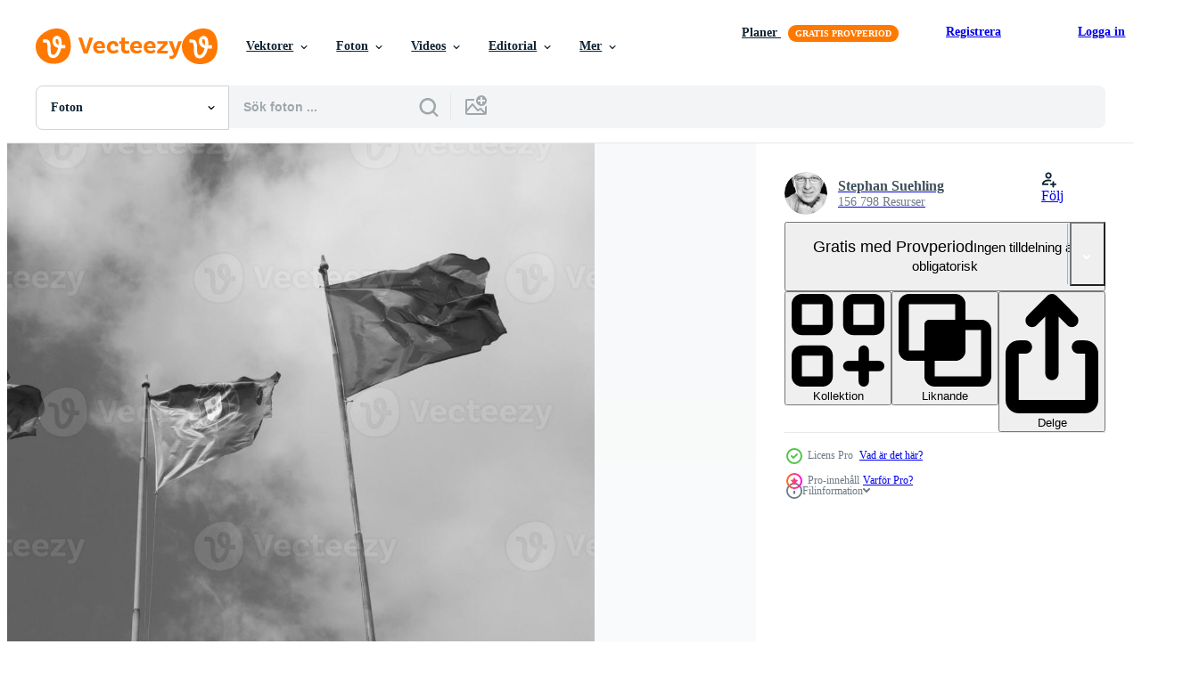

--- FILE ---
content_type: text/html; charset=utf-8
request_url: https://sv.vecteezy.com/resources/10910907/show_related_tags_async_content
body_size: 1624
content:
<turbo-frame id="show-related-tags">
  <h2 class="ez-resource-related__header">Relaterade sökord</h2>

    <div class="splide ez-carousel tags-carousel is-ready" style="--carousel_height: 48px; --additional_height: 0px;" data-controller="carousel search-tag" data-bullets="false" data-loop="false" data-arrows="true">
    <div class="splide__track ez-carousel__track" data-carousel-target="track">
      <ul class="splide__list ez-carousel__inner-wrap" data-carousel-target="innerWrap">
        <li class="search-tag splide__slide ez-carousel__slide" data-carousel-target="slide"><a class="search-tag__tag-link ez-btn ez-btn--light" title="blommor" data-action="search-tag#sendClickEvent search-tag#performSearch" data-search-tag-verified="true" data-keyword-location="show" href="/gratis-foton/blommor">blommor</a></li><li class="search-tag splide__slide ez-carousel__slide" data-carousel-target="slide"><a class="search-tag__tag-link ez-btn ez-btn--light" title="natur" data-action="search-tag#sendClickEvent search-tag#performSearch" data-search-tag-verified="true" data-keyword-location="show" href="/gratis-foton/natur">natur</a></li><li class="search-tag splide__slide ez-carousel__slide" data-carousel-target="slide"><a class="search-tag__tag-link ez-btn ez-btn--light" title="resa" data-action="search-tag#sendClickEvent search-tag#performSearch" data-search-tag-verified="true" data-keyword-location="show" href="/gratis-foton/resa">resa</a></li><li class="search-tag splide__slide ez-carousel__slide" data-carousel-target="slide"><a class="search-tag__tag-link ez-btn ez-btn--light" title="blomma" data-action="search-tag#sendClickEvent search-tag#performSearch" data-search-tag-verified="true" data-keyword-location="show" href="/gratis-foton/blomma">blomma</a></li><li class="search-tag splide__slide ez-carousel__slide" data-carousel-target="slide"><a class="search-tag__tag-link ez-btn ez-btn--light" title="träd" data-action="search-tag#sendClickEvent search-tag#performSearch" data-search-tag-verified="true" data-keyword-location="show" href="/gratis-foton/tr%C3%A4d">träd</a></li><li class="search-tag splide__slide ez-carousel__slide" data-carousel-target="slide"><a class="search-tag__tag-link ez-btn ez-btn--light" title="växter" data-action="search-tag#sendClickEvent search-tag#performSearch" data-search-tag-verified="true" data-keyword-location="show" href="/gratis-foton/v%C3%A4xter">växter</a></li><li class="search-tag splide__slide ez-carousel__slide" data-carousel-target="slide"><a class="search-tag__tag-link ez-btn ez-btn--light" title="moln" data-action="search-tag#sendClickEvent search-tag#performSearch" data-search-tag-verified="true" data-keyword-location="show" href="/gratis-foton/moln">moln</a></li><li class="search-tag splide__slide ez-carousel__slide" data-carousel-target="slide"><a class="search-tag__tag-link ez-btn ez-btn--light" title="gul" data-action="search-tag#sendClickEvent search-tag#performSearch" data-search-tag-verified="true" data-keyword-location="show" href="/gratis-foton/gul">gul</a></li><li class="search-tag splide__slide ez-carousel__slide" data-carousel-target="slide"><a class="search-tag__tag-link ez-btn ez-btn--light" title="skog" data-action="search-tag#sendClickEvent search-tag#performSearch" data-search-tag-verified="true" data-keyword-location="show" href="/gratis-foton/skog">skog</a></li><li class="search-tag splide__slide ez-carousel__slide" data-carousel-target="slide"><a class="search-tag__tag-link ez-btn ez-btn--light" title="bakgrund" data-action="search-tag#sendClickEvent search-tag#performSearch" data-search-tag-verified="true" data-keyword-location="show" href="/gratis-foton/bakgrund">bakgrund</a></li><li class="search-tag splide__slide ez-carousel__slide" data-carousel-target="slide"><a class="search-tag__tag-link ez-btn ez-btn--light" title="sommar" data-action="search-tag#sendClickEvent search-tag#performSearch" data-search-tag-verified="true" data-keyword-location="show" href="/gratis-foton/sommar">sommar</a></li><li class="search-tag splide__slide ez-carousel__slide" data-carousel-target="slide"><a class="search-tag__tag-link ez-btn ez-btn--light" title="mat" data-action="search-tag#sendClickEvent search-tag#performSearch" data-search-tag-verified="true" data-keyword-location="show" href="/gratis-foton/mat">mat</a></li><li class="search-tag splide__slide ez-carousel__slide" data-carousel-target="slide"><a class="search-tag__tag-link ez-btn ez-btn--light" title="frukt" data-action="search-tag#sendClickEvent search-tag#performSearch" data-search-tag-verified="true" data-keyword-location="show" href="/gratis-foton/frukt">frukt</a></li><li class="search-tag splide__slide ez-carousel__slide" data-carousel-target="slide"><a class="search-tag__tag-link ez-btn ez-btn--light" title="fotboll" data-action="search-tag#sendClickEvent search-tag#performSearch" data-search-tag-verified="true" data-keyword-location="show" href="/gratis-foton/fotboll">fotboll</a></li><li class="search-tag splide__slide ez-carousel__slide" data-carousel-target="slide"><a class="search-tag__tag-link ez-btn ez-btn--light" title="vår" data-action="search-tag#sendClickEvent search-tag#performSearch" data-search-tag-verified="true" data-keyword-location="show" href="/gratis-foton/v%C3%A5r">vår</a></li><li class="search-tag splide__slide ez-carousel__slide" data-carousel-target="slide"><a class="search-tag__tag-link ez-btn ez-btn--light" title="brun" data-action="search-tag#sendClickEvent search-tag#performSearch" data-search-tag-verified="true" data-keyword-location="show" href="/gratis-foton/brun">brun</a></li><li class="search-tag splide__slide ez-carousel__slide" data-carousel-target="slide"><a class="search-tag__tag-link ez-btn ez-btn--light" title="vatten" data-action="search-tag#sendClickEvent search-tag#performSearch" data-search-tag-verified="true" data-keyword-location="show" href="/gratis-foton/vatten">vatten</a></li><li class="search-tag splide__slide ez-carousel__slide" data-carousel-target="slide"><a class="search-tag__tag-link ez-btn ez-btn--light" title="öga" data-action="search-tag#sendClickEvent search-tag#performSearch" data-search-tag-verified="true" data-keyword-location="show" href="/gratis-foton/%C3%B6ga">öga</a></li><li class="search-tag splide__slide ez-carousel__slide" data-carousel-target="slide"><a class="search-tag__tag-link ez-btn ez-btn--light" title="män" data-action="search-tag#sendClickEvent search-tag#performSearch" data-search-tag-verified="true" data-keyword-location="show" href="/gratis-foton/m%C3%A4n">män</a></li><li class="search-tag splide__slide ez-carousel__slide" data-carousel-target="slide"><a class="search-tag__tag-link ez-btn ez-btn--light" title="landskap" data-action="search-tag#sendClickEvent search-tag#performSearch" data-search-tag-verified="true" data-keyword-location="show" href="/gratis-foton/landskap">landskap</a></li><li class="search-tag splide__slide ez-carousel__slide" data-carousel-target="slide"><a class="search-tag__tag-link ez-btn ez-btn--light" title="berg" data-action="search-tag#sendClickEvent search-tag#performSearch" data-search-tag-verified="true" data-keyword-location="show" href="/gratis-foton/berg">berg</a></li><li class="search-tag splide__slide ez-carousel__slide" data-carousel-target="slide"><a class="search-tag__tag-link ez-btn ez-btn--light" title="trädgård" data-action="search-tag#sendClickEvent search-tag#performSearch" data-search-tag-verified="true" data-keyword-location="show" href="/gratis-foton/tr%C3%A4dg%C3%A5rd">trädgård</a></li><li class="search-tag splide__slide ez-carousel__slide" data-carousel-target="slide"><a class="search-tag__tag-link ez-btn ez-btn--light" title="grönsaker" data-action="search-tag#sendClickEvent search-tag#performSearch" data-search-tag-verified="true" data-keyword-location="show" href="/gratis-foton/gr%C3%B6nsaker">grönsaker</a></li><li class="search-tag splide__slide ez-carousel__slide" data-carousel-target="slide"><a class="search-tag__tag-link ez-btn ez-btn--light" title="vilda djur och växter" data-action="search-tag#sendClickEvent search-tag#performSearch" data-search-tag-verified="true" data-keyword-location="show" href="/gratis-foton/vilda-djur-och-v%C3%A4xter">vilda djur och växter</a></li><li class="search-tag splide__slide ez-carousel__slide" data-carousel-target="slide"><a class="search-tag__tag-link ez-btn ez-btn--light" title="miljö" data-action="search-tag#sendClickEvent search-tag#performSearch" data-search-tag-verified="true" data-keyword-location="show" href="/gratis-foton/milj%C3%B6">miljö</a></li><li class="search-tag splide__slide ez-carousel__slide" data-carousel-target="slide"><a class="search-tag__tag-link ez-btn ez-btn--light" title="tidvatten" data-action="search-tag#sendClickEvent search-tag#performSearch" data-search-tag-verified="true" data-keyword-location="show" href="/gratis-foton/tidvatten">tidvatten</a></li><li class="search-tag splide__slide ez-carousel__slide" data-carousel-target="slide"><a class="search-tag__tag-link ez-btn ez-btn--light" title="människor" data-action="search-tag#sendClickEvent search-tag#performSearch" data-search-tag-verified="true" data-keyword-location="show" href="/gratis-foton/m%C3%A4nniskor">människor</a></li><li class="search-tag splide__slide ez-carousel__slide" data-carousel-target="slide"><a class="search-tag__tag-link ez-btn ez-btn--light" title="man" data-action="search-tag#sendClickEvent search-tag#performSearch" data-search-tag-verified="true" data-keyword-location="show" href="/gratis-foton/man">man</a></li><li class="search-tag splide__slide ez-carousel__slide" data-carousel-target="slide"><a class="search-tag__tag-link ez-btn ez-btn--light" title="semester" data-action="search-tag#sendClickEvent search-tag#performSearch" data-search-tag-verified="true" data-keyword-location="show" href="/gratis-foton/semester">semester</a></li><li class="search-tag splide__slide ez-carousel__slide" data-carousel-target="slide"><a class="search-tag__tag-link ez-btn ez-btn--light" title="fågel" data-action="search-tag#sendClickEvent search-tag#performSearch" data-search-tag-verified="true" data-keyword-location="show" href="/gratis-foton/f%C3%A5gel">fågel</a></li>
</ul></div>
    

    <div class="splide__arrows splide__arrows--ltr ez-carousel__arrows"><button class="splide__arrow splide__arrow--prev ez-carousel__arrow ez-carousel__arrow--prev" disabled="disabled" data-carousel-target="arrowPrev" data-test-id="carousel-arrow-prev" data-direction="prev" aria_label="Tidigare"><span class="ez-carousel__arrow-wrap"><svg xmlns="http://www.w3.org/2000/svg" viewBox="0 0 5 8" role="img" aria-labelledby="acv4dmvzllwiexwcfk0wb6wv2zxior2s" class="arrow-prev"><desc id="acv4dmvzllwiexwcfk0wb6wv2zxior2s">Tidigare</desc><path fill-rule="evenodd" d="M4.707 7.707a1 1 0 0 0 0-1.414L2.414 4l2.293-2.293A1 1 0 0 0 3.293.293l-3 3a1 1 0 0 0 0 1.414l3 3a1 1 0 0 0 1.414 0Z" clip-rule="evenodd"></path></svg>
</span><span class="ez-carousel__gradient"></span></button><button class="splide__arrow splide__arrow--next ez-carousel__arrow ez-carousel__arrow--next" disabled="disabled" data-carousel-target="arrowNext" data-test-id="carousel-arrow-next" data-direction="next" aria_label="Nästa"><span class="ez-carousel__arrow-wrap"><svg xmlns="http://www.w3.org/2000/svg" viewBox="0 0 5 8" role="img" aria-labelledby="as8qwd8hbc30k4pzchadlommyf7h28cm" class="arrow-next"><desc id="as8qwd8hbc30k4pzchadlommyf7h28cm">Nästa</desc><path fill-rule="evenodd" d="M.293 7.707a1 1 0 0 1 0-1.414L2.586 4 .293 1.707A1 1 0 0 1 1.707.293l3 3a1 1 0 0 1 0 1.414l-3 3a1 1 0 0 1-1.414 0Z" clip-rule="evenodd"></path></svg>
</span><span class="ez-carousel__gradient"></span></button></div>
</div></turbo-frame>


--- FILE ---
content_type: text/html; charset=utf-8
request_url: https://sv.vecteezy.com/resources/10910907/show_related_grids_async_content
body_size: 9105
content:
<turbo-frame id="show-related-resources">

  <div data-conversions-category="Relaterade Foton" class="">
    <h2 class="ez-resource-related__header">
      Relaterade Foton
    </h2>

    <ul class="ez-resource-grid ez-resource-grid--main-grid  is-hidden" id="false" data-controller="grid contributor-info" data-grid-track-truncation-value="false" data-max-rows="50" data-row-height="240" data-instant-grid="false" data-truncate-results="false" data-testid="related-resources" data-labels="free" style="--free: &#39;Fri&#39;;">

  <li class="ez-resource-grid__item ez-resource-thumb ez-resource-thumb--pro" data-controller="grid-item-decorator" data-position="{{position}}" data-item-id="10912293" data-pro="true" data-grid-target="gridItem" data-w="267" data-h="200" data-grid-item-decorator-free-label-value="Fri" data-action="mouseenter-&gt;grid-item-decorator#hoverThumb:once" data-grid-item-decorator-item-pro-param="Pro" data-grid-item-decorator-resource-id-param="10912293" data-grid-item-decorator-content-type-param="Content-photo" data-grid-item-decorator-image-src-param="https://static.vecteezy.com/system/resources/previews/010/912/293/non_2x/funchal-and-the-island-madeira-photo.jpg" data-grid-item-decorator-pinterest-url-param="https://sv.vecteezy.com/foton/10912293-funchal-och-on-madeira" data-grid-item-decorator-seo-page-description-param="Funchal och ön madeira" data-grid-item-decorator-user-id-param="7153991" data-grid-item-decorator-user-display-name-param="Stephan Suehling" data-grid-item-decorator-avatar-src-param="https://static.vecteezy.com/system/user/avatar/7153991/medium_stephan_stuehling__8_von_19_.jpg" data-grid-item-decorator-uploads-path-param="/medlemmar/dorothea68565010/uploads">

  <script type="application/ld+json" id="media_schema">
  {"@context":"https://schema.org","@type":"ImageObject","name":"Funchal och ön madeira","uploadDate":"2022-08-26T19:42:44-05:00","thumbnailUrl":"https://static.vecteezy.com/ti/gratis-foton/t1/10912293-funchal-och-on-madeira-fotona.jpg","contentUrl":"https://static.vecteezy.com/ti/gratis-foton/p1/10912293-funchal-och-on-madeira-fotona.jpg","sourceOrganization":"Vecteezy","license":"https://support.vecteezy.com/sv/nya-vecteezy-licensiering-ByHivesvt","acquireLicensePage":"https://sv.vecteezy.com/foton/10912293-funchal-och-on-madeira","creator":{"@type":"Person","name":"Stephan Suehling"},"copyrightNotice":"Stephan Suehling","creditText":"Vecteezy"}
</script>


<a href="/foton/10912293-funchal-och-on-madeira" class="ez-resource-thumb__link" title="Funchal och ön madeira" style="--height: 200; --width: 267; " data-action="click-&gt;grid#trackResourceClick mouseenter-&gt;grid#trackResourceHover" data-content-type="photo" data-controller="ez-hover-intent" data-previews-srcs="[&quot;https://static.vecteezy.com/ti/gratis-foton/p1/10912293-funchal-och-on-madeira-fotona.jpg&quot;,&quot;https://static.vecteezy.com/ti/gratis-foton/p2/10912293-funchal-och-on-madeira-fotona.jpg&quot;]" data-pro="true" data-resource-id="10912293" data-grid-item-decorator-target="link">
    <img src="https://static.vecteezy.com/ti/gratis-foton/t2/10912293-funchal-och-on-madeira-fotona.jpg" srcset="https://static.vecteezy.com/ti/gratis-foton/t1/10912293-funchal-och-on-madeira-fotona.jpg 2x, https://static.vecteezy.com/ti/gratis-foton/t2/10912293-funchal-och-on-madeira-fotona.jpg 1x" class="ez-resource-thumb__img" loading="lazy" decoding="async" width="267" height="200" alt="Funchal och ön madeira foto">

</a>

  <div class="ez-resource-thumb__label-wrap"></div>
  

  <div class="ez-resource-thumb__hover-state"></div>
</li><li class="ez-resource-grid__item ez-resource-thumb ez-resource-thumb--pro" data-controller="grid-item-decorator" data-position="{{position}}" data-item-id="10910907" data-pro="true" data-grid-target="gridItem" data-w="267" data-h="200" data-grid-item-decorator-free-label-value="Fri" data-action="mouseenter-&gt;grid-item-decorator#hoverThumb:once" data-grid-item-decorator-item-pro-param="Pro" data-grid-item-decorator-resource-id-param="10910907" data-grid-item-decorator-content-type-param="Content-photo" data-grid-item-decorator-image-src-param="https://static.vecteezy.com/system/resources/previews/010/910/907/non_2x/funchal-and-the-island-madeira-photo.jpg" data-grid-item-decorator-pinterest-url-param="https://sv.vecteezy.com/foton/10910907-funchal-och-on-madeira" data-grid-item-decorator-seo-page-description-param="Funchal och ön madeira" data-grid-item-decorator-user-id-param="7153991" data-grid-item-decorator-user-display-name-param="Stephan Suehling" data-grid-item-decorator-avatar-src-param="https://static.vecteezy.com/system/user/avatar/7153991/medium_stephan_stuehling__8_von_19_.jpg" data-grid-item-decorator-uploads-path-param="/medlemmar/dorothea68565010/uploads">

  <script type="application/ld+json" id="media_schema">
  {"@context":"https://schema.org","@type":"ImageObject","name":"Funchal och ön madeira","uploadDate":"2022-08-26T19:05:57-05:00","thumbnailUrl":"https://static.vecteezy.com/ti/gratis-foton/t1/10910907-funchal-och-on-madeira-fotona.jpg","contentUrl":"https://static.vecteezy.com/ti/gratis-foton/p1/10910907-funchal-och-on-madeira-fotona.jpg","sourceOrganization":"Vecteezy","license":"https://support.vecteezy.com/sv/nya-vecteezy-licensiering-ByHivesvt","acquireLicensePage":"https://sv.vecteezy.com/foton/10910907-funchal-och-on-madeira","creator":{"@type":"Person","name":"Stephan Suehling"},"copyrightNotice":"Stephan Suehling","creditText":"Vecteezy"}
</script>


<a href="/foton/10910907-funchal-och-on-madeira" class="ez-resource-thumb__link" title="Funchal och ön madeira" style="--height: 200; --width: 267; " data-action="click-&gt;grid#trackResourceClick mouseenter-&gt;grid#trackResourceHover" data-content-type="photo" data-controller="ez-hover-intent" data-previews-srcs="[&quot;https://static.vecteezy.com/ti/gratis-foton/p1/10910907-funchal-och-on-madeira-fotona.jpg&quot;,&quot;https://static.vecteezy.com/ti/gratis-foton/p2/10910907-funchal-och-on-madeira-fotona.jpg&quot;]" data-pro="true" data-resource-id="10910907" data-grid-item-decorator-target="link">
    <img src="https://static.vecteezy.com/ti/gratis-foton/t2/10910907-funchal-och-on-madeira-fotona.jpg" srcset="https://static.vecteezy.com/ti/gratis-foton/t1/10910907-funchal-och-on-madeira-fotona.jpg 2x, https://static.vecteezy.com/ti/gratis-foton/t2/10910907-funchal-och-on-madeira-fotona.jpg 1x" class="ez-resource-thumb__img" loading="lazy" decoding="async" width="267" height="200" alt="Funchal och ön madeira foto">

</a>

  <div class="ez-resource-thumb__label-wrap"></div>
  

  <div class="ez-resource-thumb__hover-state"></div>
</li><li class="ez-resource-grid__item ez-resource-thumb ez-resource-thumb--pro" data-controller="grid-item-decorator" data-position="{{position}}" data-item-id="10905139" data-pro="true" data-grid-target="gridItem" data-w="267" data-h="200" data-grid-item-decorator-free-label-value="Fri" data-action="mouseenter-&gt;grid-item-decorator#hoverThumb:once" data-grid-item-decorator-item-pro-param="Pro" data-grid-item-decorator-resource-id-param="10905139" data-grid-item-decorator-content-type-param="Content-photo" data-grid-item-decorator-image-src-param="https://static.vecteezy.com/system/resources/previews/010/905/139/non_2x/funchal-and-the-island-madeira-photo.jpg" data-grid-item-decorator-pinterest-url-param="https://sv.vecteezy.com/foton/10905139-funchal-och-on-madeira" data-grid-item-decorator-seo-page-description-param="Funchal och ön madeira" data-grid-item-decorator-user-id-param="7153991" data-grid-item-decorator-user-display-name-param="Stephan Suehling" data-grid-item-decorator-avatar-src-param="https://static.vecteezy.com/system/user/avatar/7153991/medium_stephan_stuehling__8_von_19_.jpg" data-grid-item-decorator-uploads-path-param="/medlemmar/dorothea68565010/uploads">

  <script type="application/ld+json" id="media_schema">
  {"@context":"https://schema.org","@type":"ImageObject","name":"Funchal och ön madeira","uploadDate":"2022-08-26T15:48:53-05:00","thumbnailUrl":"https://static.vecteezy.com/ti/gratis-foton/t1/10905139-funchal-och-on-madeira-fotona.jpg","contentUrl":"https://static.vecteezy.com/ti/gratis-foton/p1/10905139-funchal-och-on-madeira-fotona.jpg","sourceOrganization":"Vecteezy","license":"https://support.vecteezy.com/sv/nya-vecteezy-licensiering-ByHivesvt","acquireLicensePage":"https://sv.vecteezy.com/foton/10905139-funchal-och-on-madeira","creator":{"@type":"Person","name":"Stephan Suehling"},"copyrightNotice":"Stephan Suehling","creditText":"Vecteezy"}
</script>


<a href="/foton/10905139-funchal-och-on-madeira" class="ez-resource-thumb__link" title="Funchal och ön madeira" style="--height: 200; --width: 267; " data-action="click-&gt;grid#trackResourceClick mouseenter-&gt;grid#trackResourceHover" data-content-type="photo" data-controller="ez-hover-intent" data-previews-srcs="[&quot;https://static.vecteezy.com/ti/gratis-foton/p1/10905139-funchal-och-on-madeira-fotona.jpg&quot;,&quot;https://static.vecteezy.com/ti/gratis-foton/p2/10905139-funchal-och-on-madeira-fotona.jpg&quot;]" data-pro="true" data-resource-id="10905139" data-grid-item-decorator-target="link">
    <img src="https://static.vecteezy.com/ti/gratis-foton/t2/10905139-funchal-och-on-madeira-fotona.jpg" srcset="https://static.vecteezy.com/ti/gratis-foton/t1/10905139-funchal-och-on-madeira-fotona.jpg 2x, https://static.vecteezy.com/ti/gratis-foton/t2/10905139-funchal-och-on-madeira-fotona.jpg 1x" class="ez-resource-thumb__img" loading="lazy" decoding="async" width="267" height="200" alt="Funchal och ön madeira foto">

</a>

  <div class="ez-resource-thumb__label-wrap"></div>
  

  <div class="ez-resource-thumb__hover-state"></div>
</li><li class="ez-resource-grid__item ez-resource-thumb ez-resource-thumb--pro" data-controller="grid-item-decorator" data-position="{{position}}" data-item-id="10906294" data-pro="true" data-grid-target="gridItem" data-w="150" data-h="200" data-grid-item-decorator-free-label-value="Fri" data-action="mouseenter-&gt;grid-item-decorator#hoverThumb:once" data-grid-item-decorator-item-pro-param="Pro" data-grid-item-decorator-resource-id-param="10906294" data-grid-item-decorator-content-type-param="Content-photo" data-grid-item-decorator-image-src-param="https://static.vecteezy.com/system/resources/previews/010/906/294/non_2x/funchal-and-the-island-madeira-photo.jpg" data-grid-item-decorator-pinterest-url-param="https://sv.vecteezy.com/foton/10906294-funchal-och-on-madeira" data-grid-item-decorator-seo-page-description-param="Funchal och ön madeira" data-grid-item-decorator-user-id-param="7153991" data-grid-item-decorator-user-display-name-param="Stephan Suehling" data-grid-item-decorator-avatar-src-param="https://static.vecteezy.com/system/user/avatar/7153991/medium_stephan_stuehling__8_von_19_.jpg" data-grid-item-decorator-uploads-path-param="/medlemmar/dorothea68565010/uploads">

  <script type="application/ld+json" id="media_schema">
  {"@context":"https://schema.org","@type":"ImageObject","name":"Funchal och ön madeira","uploadDate":"2022-08-26T16:38:43-05:00","thumbnailUrl":"https://static.vecteezy.com/ti/gratis-foton/t1/10906294-funchal-och-on-madeira-fotona.jpg","contentUrl":"https://static.vecteezy.com/ti/gratis-foton/p1/10906294-funchal-och-on-madeira-fotona.jpg","sourceOrganization":"Vecteezy","license":"https://support.vecteezy.com/sv/nya-vecteezy-licensiering-ByHivesvt","acquireLicensePage":"https://sv.vecteezy.com/foton/10906294-funchal-och-on-madeira","creator":{"@type":"Person","name":"Stephan Suehling"},"copyrightNotice":"Stephan Suehling","creditText":"Vecteezy"}
</script>


<a href="/foton/10906294-funchal-och-on-madeira" class="ez-resource-thumb__link" title="Funchal och ön madeira" style="--height: 200; --width: 150; " data-action="click-&gt;grid#trackResourceClick mouseenter-&gt;grid#trackResourceHover" data-content-type="photo" data-controller="ez-hover-intent" data-previews-srcs="[&quot;https://static.vecteezy.com/ti/gratis-foton/p1/10906294-funchal-och-on-madeira-fotona.jpg&quot;,&quot;https://static.vecteezy.com/ti/gratis-foton/p2/10906294-funchal-och-on-madeira-fotona.jpg&quot;]" data-pro="true" data-resource-id="10906294" data-grid-item-decorator-target="link">
    <img src="https://static.vecteezy.com/ti/gratis-foton/t2/10906294-funchal-och-on-madeira-fotona.jpg" srcset="https://static.vecteezy.com/ti/gratis-foton/t1/10906294-funchal-och-on-madeira-fotona.jpg 2x, https://static.vecteezy.com/ti/gratis-foton/t2/10906294-funchal-och-on-madeira-fotona.jpg 1x" class="ez-resource-thumb__img" loading="lazy" decoding="async" width="150" height="200" alt="Funchal och ön madeira foto">

</a>

  <div class="ez-resource-thumb__label-wrap"></div>
  

  <div class="ez-resource-thumb__hover-state"></div>
</li><li class="ez-resource-grid__item ez-resource-thumb ez-resource-thumb--pro" data-controller="grid-item-decorator" data-position="{{position}}" data-item-id="10906880" data-pro="true" data-grid-target="gridItem" data-w="267" data-h="200" data-grid-item-decorator-free-label-value="Fri" data-action="mouseenter-&gt;grid-item-decorator#hoverThumb:once" data-grid-item-decorator-item-pro-param="Pro" data-grid-item-decorator-resource-id-param="10906880" data-grid-item-decorator-content-type-param="Content-photo" data-grid-item-decorator-image-src-param="https://static.vecteezy.com/system/resources/previews/010/906/880/non_2x/funchal-and-the-island-madeira-photo.jpg" data-grid-item-decorator-pinterest-url-param="https://sv.vecteezy.com/foton/10906880-funchal-och-on-madeira" data-grid-item-decorator-seo-page-description-param="Funchal och ön madeira" data-grid-item-decorator-user-id-param="7153991" data-grid-item-decorator-user-display-name-param="Stephan Suehling" data-grid-item-decorator-avatar-src-param="https://static.vecteezy.com/system/user/avatar/7153991/medium_stephan_stuehling__8_von_19_.jpg" data-grid-item-decorator-uploads-path-param="/medlemmar/dorothea68565010/uploads">

  <script type="application/ld+json" id="media_schema">
  {"@context":"https://schema.org","@type":"ImageObject","name":"Funchal och ön madeira","uploadDate":"2022-08-26T16:57:15-05:00","thumbnailUrl":"https://static.vecteezy.com/ti/gratis-foton/t1/10906880-funchal-och-on-madeira-fotona.jpg","contentUrl":"https://static.vecteezy.com/ti/gratis-foton/p1/10906880-funchal-och-on-madeira-fotona.jpg","sourceOrganization":"Vecteezy","license":"https://support.vecteezy.com/sv/nya-vecteezy-licensiering-ByHivesvt","acquireLicensePage":"https://sv.vecteezy.com/foton/10906880-funchal-och-on-madeira","creator":{"@type":"Person","name":"Stephan Suehling"},"copyrightNotice":"Stephan Suehling","creditText":"Vecteezy"}
</script>


<a href="/foton/10906880-funchal-och-on-madeira" class="ez-resource-thumb__link" title="Funchal och ön madeira" style="--height: 200; --width: 267; " data-action="click-&gt;grid#trackResourceClick mouseenter-&gt;grid#trackResourceHover" data-content-type="photo" data-controller="ez-hover-intent" data-previews-srcs="[&quot;https://static.vecteezy.com/ti/gratis-foton/p1/10906880-funchal-och-on-madeira-fotona.jpg&quot;,&quot;https://static.vecteezy.com/ti/gratis-foton/p2/10906880-funchal-och-on-madeira-fotona.jpg&quot;]" data-pro="true" data-resource-id="10906880" data-grid-item-decorator-target="link">
    <img src="https://static.vecteezy.com/ti/gratis-foton/t2/10906880-funchal-och-on-madeira-fotona.jpg" srcset="https://static.vecteezy.com/ti/gratis-foton/t1/10906880-funchal-och-on-madeira-fotona.jpg 2x, https://static.vecteezy.com/ti/gratis-foton/t2/10906880-funchal-och-on-madeira-fotona.jpg 1x" class="ez-resource-thumb__img" loading="lazy" decoding="async" width="267" height="200" alt="Funchal och ön madeira foto">

</a>

  <div class="ez-resource-thumb__label-wrap"></div>
  

  <div class="ez-resource-thumb__hover-state"></div>
</li><li class="ez-resource-grid__item ez-resource-thumb ez-resource-thumb--pro" data-controller="grid-item-decorator" data-position="{{position}}" data-item-id="10903033" data-pro="true" data-grid-target="gridItem" data-w="267" data-h="200" data-grid-item-decorator-free-label-value="Fri" data-action="mouseenter-&gt;grid-item-decorator#hoverThumb:once" data-grid-item-decorator-item-pro-param="Pro" data-grid-item-decorator-resource-id-param="10903033" data-grid-item-decorator-content-type-param="Content-photo" data-grid-item-decorator-image-src-param="https://static.vecteezy.com/system/resources/previews/010/903/033/non_2x/funchal-and-the-island-madeira-photo.jpg" data-grid-item-decorator-pinterest-url-param="https://sv.vecteezy.com/foton/10903033-funchal-och-on-madeira" data-grid-item-decorator-seo-page-description-param="Funchal och ön madeira" data-grid-item-decorator-user-id-param="7153991" data-grid-item-decorator-user-display-name-param="Stephan Suehling" data-grid-item-decorator-avatar-src-param="https://static.vecteezy.com/system/user/avatar/7153991/medium_stephan_stuehling__8_von_19_.jpg" data-grid-item-decorator-uploads-path-param="/medlemmar/dorothea68565010/uploads">

  <script type="application/ld+json" id="media_schema">
  {"@context":"https://schema.org","@type":"ImageObject","name":"Funchal och ön madeira","uploadDate":"2022-08-26T14:13:33-05:00","thumbnailUrl":"https://static.vecteezy.com/ti/gratis-foton/t1/10903033-funchal-och-on-madeira-fotona.jpg","contentUrl":"https://static.vecteezy.com/ti/gratis-foton/p1/10903033-funchal-och-on-madeira-fotona.jpg","sourceOrganization":"Vecteezy","license":"https://support.vecteezy.com/sv/nya-vecteezy-licensiering-ByHivesvt","acquireLicensePage":"https://sv.vecteezy.com/foton/10903033-funchal-och-on-madeira","creator":{"@type":"Person","name":"Stephan Suehling"},"copyrightNotice":"Stephan Suehling","creditText":"Vecteezy"}
</script>


<a href="/foton/10903033-funchal-och-on-madeira" class="ez-resource-thumb__link" title="Funchal och ön madeira" style="--height: 200; --width: 267; " data-action="click-&gt;grid#trackResourceClick mouseenter-&gt;grid#trackResourceHover" data-content-type="photo" data-controller="ez-hover-intent" data-previews-srcs="[&quot;https://static.vecteezy.com/ti/gratis-foton/p1/10903033-funchal-och-on-madeira-fotona.jpg&quot;,&quot;https://static.vecteezy.com/ti/gratis-foton/p2/10903033-funchal-och-on-madeira-fotona.jpg&quot;]" data-pro="true" data-resource-id="10903033" data-grid-item-decorator-target="link">
    <img src="https://static.vecteezy.com/ti/gratis-foton/t2/10903033-funchal-och-on-madeira-fotona.jpg" srcset="https://static.vecteezy.com/ti/gratis-foton/t1/10903033-funchal-och-on-madeira-fotona.jpg 2x, https://static.vecteezy.com/ti/gratis-foton/t2/10903033-funchal-och-on-madeira-fotona.jpg 1x" class="ez-resource-thumb__img" loading="lazy" decoding="async" width="267" height="200" alt="Funchal och ön madeira foto">

</a>

  <div class="ez-resource-thumb__label-wrap"></div>
  

  <div class="ez-resource-thumb__hover-state"></div>
</li><li class="ez-resource-grid__item ez-resource-thumb ez-resource-thumb--pro" data-controller="grid-item-decorator" data-position="{{position}}" data-item-id="10940378" data-pro="true" data-grid-target="gridItem" data-w="150" data-h="200" data-grid-item-decorator-free-label-value="Fri" data-action="mouseenter-&gt;grid-item-decorator#hoverThumb:once" data-grid-item-decorator-item-pro-param="Pro" data-grid-item-decorator-resource-id-param="10940378" data-grid-item-decorator-content-type-param="Content-photo" data-grid-item-decorator-image-src-param="https://static.vecteezy.com/system/resources/previews/010/940/378/non_2x/funchal-and-the-island-madeira-photo.jpg" data-grid-item-decorator-pinterest-url-param="https://sv.vecteezy.com/foton/10940378-funchal-och-on-madeira" data-grid-item-decorator-seo-page-description-param="Funchal och ön madeira" data-grid-item-decorator-user-id-param="7153991" data-grid-item-decorator-user-display-name-param="Stephan Suehling" data-grid-item-decorator-avatar-src-param="https://static.vecteezy.com/system/user/avatar/7153991/medium_stephan_stuehling__8_von_19_.jpg" data-grid-item-decorator-uploads-path-param="/medlemmar/dorothea68565010/uploads">

  <script type="application/ld+json" id="media_schema">
  {"@context":"https://schema.org","@type":"ImageObject","name":"Funchal och ön madeira","uploadDate":"2022-08-27T18:42:49-05:00","thumbnailUrl":"https://static.vecteezy.com/ti/gratis-foton/t1/10940378-funchal-och-on-madeira-fotona.jpg","contentUrl":"https://static.vecteezy.com/ti/gratis-foton/p1/10940378-funchal-och-on-madeira-fotona.jpg","sourceOrganization":"Vecteezy","license":"https://support.vecteezy.com/sv/nya-vecteezy-licensiering-ByHivesvt","acquireLicensePage":"https://sv.vecteezy.com/foton/10940378-funchal-och-on-madeira","creator":{"@type":"Person","name":"Stephan Suehling"},"copyrightNotice":"Stephan Suehling","creditText":"Vecteezy"}
</script>


<a href="/foton/10940378-funchal-och-on-madeira" class="ez-resource-thumb__link" title="Funchal och ön madeira" style="--height: 200; --width: 150; " data-action="click-&gt;grid#trackResourceClick mouseenter-&gt;grid#trackResourceHover" data-content-type="photo" data-controller="ez-hover-intent" data-previews-srcs="[&quot;https://static.vecteezy.com/ti/gratis-foton/p1/10940378-funchal-och-on-madeira-fotona.jpg&quot;,&quot;https://static.vecteezy.com/ti/gratis-foton/p2/10940378-funchal-och-on-madeira-fotona.jpg&quot;]" data-pro="true" data-resource-id="10940378" data-grid-item-decorator-target="link">
    <img src="https://static.vecteezy.com/ti/gratis-foton/t2/10940378-funchal-och-on-madeira-fotona.jpg" srcset="https://static.vecteezy.com/ti/gratis-foton/t1/10940378-funchal-och-on-madeira-fotona.jpg 2x, https://static.vecteezy.com/ti/gratis-foton/t2/10940378-funchal-och-on-madeira-fotona.jpg 1x" class="ez-resource-thumb__img" loading="lazy" decoding="async" width="150" height="200" alt="Funchal och ön madeira foto">

</a>

  <div class="ez-resource-thumb__label-wrap"></div>
  

  <div class="ez-resource-thumb__hover-state"></div>
</li><li class="ez-resource-grid__item ez-resource-thumb ez-resource-thumb--pro" data-controller="grid-item-decorator" data-position="{{position}}" data-item-id="10904512" data-pro="true" data-grid-target="gridItem" data-w="267" data-h="200" data-grid-item-decorator-free-label-value="Fri" data-action="mouseenter-&gt;grid-item-decorator#hoverThumb:once" data-grid-item-decorator-item-pro-param="Pro" data-grid-item-decorator-resource-id-param="10904512" data-grid-item-decorator-content-type-param="Content-photo" data-grid-item-decorator-image-src-param="https://static.vecteezy.com/system/resources/previews/010/904/512/non_2x/funchal-and-the-island-madeira-photo.jpg" data-grid-item-decorator-pinterest-url-param="https://sv.vecteezy.com/foton/10904512-funchal-och-on-madeira" data-grid-item-decorator-seo-page-description-param="Funchal och ön madeira" data-grid-item-decorator-user-id-param="7153991" data-grid-item-decorator-user-display-name-param="Stephan Suehling" data-grid-item-decorator-avatar-src-param="https://static.vecteezy.com/system/user/avatar/7153991/medium_stephan_stuehling__8_von_19_.jpg" data-grid-item-decorator-uploads-path-param="/medlemmar/dorothea68565010/uploads">

  <script type="application/ld+json" id="media_schema">
  {"@context":"https://schema.org","@type":"ImageObject","name":"Funchal och ön madeira","uploadDate":"2022-08-26T15:28:39-05:00","thumbnailUrl":"https://static.vecteezy.com/ti/gratis-foton/t1/10904512-funchal-och-on-madeira-fotona.jpg","contentUrl":"https://static.vecteezy.com/ti/gratis-foton/p1/10904512-funchal-och-on-madeira-fotona.jpg","sourceOrganization":"Vecteezy","license":"https://support.vecteezy.com/sv/nya-vecteezy-licensiering-ByHivesvt","acquireLicensePage":"https://sv.vecteezy.com/foton/10904512-funchal-och-on-madeira","creator":{"@type":"Person","name":"Stephan Suehling"},"copyrightNotice":"Stephan Suehling","creditText":"Vecteezy"}
</script>


<a href="/foton/10904512-funchal-och-on-madeira" class="ez-resource-thumb__link" title="Funchal och ön madeira" style="--height: 200; --width: 267; " data-action="click-&gt;grid#trackResourceClick mouseenter-&gt;grid#trackResourceHover" data-content-type="photo" data-controller="ez-hover-intent" data-previews-srcs="[&quot;https://static.vecteezy.com/ti/gratis-foton/p1/10904512-funchal-och-on-madeira-fotona.jpg&quot;,&quot;https://static.vecteezy.com/ti/gratis-foton/p2/10904512-funchal-och-on-madeira-fotona.jpg&quot;]" data-pro="true" data-resource-id="10904512" data-grid-item-decorator-target="link">
    <img src="https://static.vecteezy.com/ti/gratis-foton/t2/10904512-funchal-och-on-madeira-fotona.jpg" srcset="https://static.vecteezy.com/ti/gratis-foton/t1/10904512-funchal-och-on-madeira-fotona.jpg 2x, https://static.vecteezy.com/ti/gratis-foton/t2/10904512-funchal-och-on-madeira-fotona.jpg 1x" class="ez-resource-thumb__img" loading="lazy" decoding="async" width="267" height="200" alt="Funchal och ön madeira foto">

</a>

  <div class="ez-resource-thumb__label-wrap"></div>
  

  <div class="ez-resource-thumb__hover-state"></div>
</li><li class="ez-resource-grid__item ez-resource-thumb ez-resource-thumb--pro" data-controller="grid-item-decorator" data-position="{{position}}" data-item-id="10905234" data-pro="true" data-grid-target="gridItem" data-w="267" data-h="200" data-grid-item-decorator-free-label-value="Fri" data-action="mouseenter-&gt;grid-item-decorator#hoverThumb:once" data-grid-item-decorator-item-pro-param="Pro" data-grid-item-decorator-resource-id-param="10905234" data-grid-item-decorator-content-type-param="Content-photo" data-grid-item-decorator-image-src-param="https://static.vecteezy.com/system/resources/previews/010/905/234/non_2x/funchal-and-the-island-madeira-photo.jpg" data-grid-item-decorator-pinterest-url-param="https://sv.vecteezy.com/foton/10905234-funchal-och-on-madeira" data-grid-item-decorator-seo-page-description-param="Funchal och ön madeira" data-grid-item-decorator-user-id-param="7153991" data-grid-item-decorator-user-display-name-param="Stephan Suehling" data-grid-item-decorator-avatar-src-param="https://static.vecteezy.com/system/user/avatar/7153991/medium_stephan_stuehling__8_von_19_.jpg" data-grid-item-decorator-uploads-path-param="/medlemmar/dorothea68565010/uploads">

  <script type="application/ld+json" id="media_schema">
  {"@context":"https://schema.org","@type":"ImageObject","name":"Funchal och ön madeira","uploadDate":"2022-08-26T15:51:20-05:00","thumbnailUrl":"https://static.vecteezy.com/ti/gratis-foton/t1/10905234-funchal-och-on-madeira-fotona.jpg","contentUrl":"https://static.vecteezy.com/ti/gratis-foton/p1/10905234-funchal-och-on-madeira-fotona.jpg","sourceOrganization":"Vecteezy","license":"https://support.vecteezy.com/sv/nya-vecteezy-licensiering-ByHivesvt","acquireLicensePage":"https://sv.vecteezy.com/foton/10905234-funchal-och-on-madeira","creator":{"@type":"Person","name":"Stephan Suehling"},"copyrightNotice":"Stephan Suehling","creditText":"Vecteezy"}
</script>


<a href="/foton/10905234-funchal-och-on-madeira" class="ez-resource-thumb__link" title="Funchal och ön madeira" style="--height: 200; --width: 267; " data-action="click-&gt;grid#trackResourceClick mouseenter-&gt;grid#trackResourceHover" data-content-type="photo" data-controller="ez-hover-intent" data-previews-srcs="[&quot;https://static.vecteezy.com/ti/gratis-foton/p1/10905234-funchal-och-on-madeira-fotona.jpg&quot;,&quot;https://static.vecteezy.com/ti/gratis-foton/p2/10905234-funchal-och-on-madeira-fotona.jpg&quot;]" data-pro="true" data-resource-id="10905234" data-grid-item-decorator-target="link">
    <img src="https://static.vecteezy.com/ti/gratis-foton/t2/10905234-funchal-och-on-madeira-fotona.jpg" srcset="https://static.vecteezy.com/ti/gratis-foton/t1/10905234-funchal-och-on-madeira-fotona.jpg 2x, https://static.vecteezy.com/ti/gratis-foton/t2/10905234-funchal-och-on-madeira-fotona.jpg 1x" class="ez-resource-thumb__img" loading="lazy" decoding="async" width="267" height="200" alt="Funchal och ön madeira foto">

</a>

  <div class="ez-resource-thumb__label-wrap"></div>
  

  <div class="ez-resource-thumb__hover-state"></div>
</li><li class="ez-resource-grid__item ez-resource-thumb ez-resource-thumb--pro" data-controller="grid-item-decorator" data-position="{{position}}" data-item-id="10905452" data-pro="true" data-grid-target="gridItem" data-w="150" data-h="200" data-grid-item-decorator-free-label-value="Fri" data-action="mouseenter-&gt;grid-item-decorator#hoverThumb:once" data-grid-item-decorator-item-pro-param="Pro" data-grid-item-decorator-resource-id-param="10905452" data-grid-item-decorator-content-type-param="Content-photo" data-grid-item-decorator-image-src-param="https://static.vecteezy.com/system/resources/previews/010/905/452/non_2x/funchal-and-the-island-madeira-photo.jpg" data-grid-item-decorator-pinterest-url-param="https://sv.vecteezy.com/foton/10905452-funchal-och-on-madeira" data-grid-item-decorator-seo-page-description-param="Funchal och ön madeira" data-grid-item-decorator-user-id-param="7153991" data-grid-item-decorator-user-display-name-param="Stephan Suehling" data-grid-item-decorator-avatar-src-param="https://static.vecteezy.com/system/user/avatar/7153991/medium_stephan_stuehling__8_von_19_.jpg" data-grid-item-decorator-uploads-path-param="/medlemmar/dorothea68565010/uploads">

  <script type="application/ld+json" id="media_schema">
  {"@context":"https://schema.org","@type":"ImageObject","name":"Funchal och ön madeira","uploadDate":"2022-08-26T15:57:28-05:00","thumbnailUrl":"https://static.vecteezy.com/ti/gratis-foton/t1/10905452-funchal-och-on-madeira-fotona.jpg","contentUrl":"https://static.vecteezy.com/ti/gratis-foton/p1/10905452-funchal-och-on-madeira-fotona.jpg","sourceOrganization":"Vecteezy","license":"https://support.vecteezy.com/sv/nya-vecteezy-licensiering-ByHivesvt","acquireLicensePage":"https://sv.vecteezy.com/foton/10905452-funchal-och-on-madeira","creator":{"@type":"Person","name":"Stephan Suehling"},"copyrightNotice":"Stephan Suehling","creditText":"Vecteezy"}
</script>


<a href="/foton/10905452-funchal-och-on-madeira" class="ez-resource-thumb__link" title="Funchal och ön madeira" style="--height: 200; --width: 150; " data-action="click-&gt;grid#trackResourceClick mouseenter-&gt;grid#trackResourceHover" data-content-type="photo" data-controller="ez-hover-intent" data-previews-srcs="[&quot;https://static.vecteezy.com/ti/gratis-foton/p1/10905452-funchal-och-on-madeira-fotona.jpg&quot;,&quot;https://static.vecteezy.com/ti/gratis-foton/p2/10905452-funchal-och-on-madeira-fotona.jpg&quot;]" data-pro="true" data-resource-id="10905452" data-grid-item-decorator-target="link">
    <img src="https://static.vecteezy.com/ti/gratis-foton/t2/10905452-funchal-och-on-madeira-fotona.jpg" srcset="https://static.vecteezy.com/ti/gratis-foton/t1/10905452-funchal-och-on-madeira-fotona.jpg 2x, https://static.vecteezy.com/ti/gratis-foton/t2/10905452-funchal-och-on-madeira-fotona.jpg 1x" class="ez-resource-thumb__img" loading="lazy" decoding="async" width="150" height="200" alt="Funchal och ön madeira foto">

</a>

  <div class="ez-resource-thumb__label-wrap"></div>
  

  <div class="ez-resource-thumb__hover-state"></div>
</li><li class="ez-resource-grid__item ez-resource-thumb ez-resource-thumb--pro" data-controller="grid-item-decorator" data-position="{{position}}" data-item-id="10906615" data-pro="true" data-grid-target="gridItem" data-w="133" data-h="200" data-grid-item-decorator-free-label-value="Fri" data-action="mouseenter-&gt;grid-item-decorator#hoverThumb:once" data-grid-item-decorator-item-pro-param="Pro" data-grid-item-decorator-resource-id-param="10906615" data-grid-item-decorator-content-type-param="Content-photo" data-grid-item-decorator-image-src-param="https://static.vecteezy.com/system/resources/previews/010/906/615/non_2x/funchal-and-the-island-madeira-photo.jpg" data-grid-item-decorator-pinterest-url-param="https://sv.vecteezy.com/foton/10906615-funchal-och-on-madeira" data-grid-item-decorator-seo-page-description-param="Funchal och ön madeira" data-grid-item-decorator-user-id-param="7153991" data-grid-item-decorator-user-display-name-param="Stephan Suehling" data-grid-item-decorator-avatar-src-param="https://static.vecteezy.com/system/user/avatar/7153991/medium_stephan_stuehling__8_von_19_.jpg" data-grid-item-decorator-uploads-path-param="/medlemmar/dorothea68565010/uploads">

  <script type="application/ld+json" id="media_schema">
  {"@context":"https://schema.org","@type":"ImageObject","name":"Funchal och ön madeira","uploadDate":"2022-08-26T16:49:26-05:00","thumbnailUrl":"https://static.vecteezy.com/ti/gratis-foton/t1/10906615-funchal-och-on-madeira-fotona.jpg","contentUrl":"https://static.vecteezy.com/ti/gratis-foton/p1/10906615-funchal-och-on-madeira-fotona.jpg","sourceOrganization":"Vecteezy","license":"https://support.vecteezy.com/sv/nya-vecteezy-licensiering-ByHivesvt","acquireLicensePage":"https://sv.vecteezy.com/foton/10906615-funchal-och-on-madeira","creator":{"@type":"Person","name":"Stephan Suehling"},"copyrightNotice":"Stephan Suehling","creditText":"Vecteezy"}
</script>


<a href="/foton/10906615-funchal-och-on-madeira" class="ez-resource-thumb__link" title="Funchal och ön madeira" style="--height: 200; --width: 133; " data-action="click-&gt;grid#trackResourceClick mouseenter-&gt;grid#trackResourceHover" data-content-type="photo" data-controller="ez-hover-intent" data-previews-srcs="[&quot;https://static.vecteezy.com/ti/gratis-foton/p1/10906615-funchal-och-on-madeira-fotona.jpg&quot;,&quot;https://static.vecteezy.com/ti/gratis-foton/p2/10906615-funchal-och-on-madeira-fotona.jpg&quot;]" data-pro="true" data-resource-id="10906615" data-grid-item-decorator-target="link">
    <img src="https://static.vecteezy.com/ti/gratis-foton/t2/10906615-funchal-och-on-madeira-fotona.jpg" srcset="https://static.vecteezy.com/ti/gratis-foton/t1/10906615-funchal-och-on-madeira-fotona.jpg 2x, https://static.vecteezy.com/ti/gratis-foton/t2/10906615-funchal-och-on-madeira-fotona.jpg 1x" class="ez-resource-thumb__img" loading="lazy" decoding="async" width="133" height="200" alt="Funchal och ön madeira foto">

</a>

  <div class="ez-resource-thumb__label-wrap"></div>
  

  <div class="ez-resource-thumb__hover-state"></div>
</li><li class="ez-resource-grid__item ez-resource-thumb ez-resource-thumb--pro" data-controller="grid-item-decorator" data-position="{{position}}" data-item-id="10940279" data-pro="true" data-grid-target="gridItem" data-w="267" data-h="200" data-grid-item-decorator-free-label-value="Fri" data-action="mouseenter-&gt;grid-item-decorator#hoverThumb:once" data-grid-item-decorator-item-pro-param="Pro" data-grid-item-decorator-resource-id-param="10940279" data-grid-item-decorator-content-type-param="Content-photo" data-grid-item-decorator-image-src-param="https://static.vecteezy.com/system/resources/previews/010/940/279/non_2x/funchal-and-the-island-madeira-photo.jpg" data-grid-item-decorator-pinterest-url-param="https://sv.vecteezy.com/foton/10940279-funchal-och-on-madeira" data-grid-item-decorator-seo-page-description-param="Funchal och ön madeira" data-grid-item-decorator-user-id-param="7153991" data-grid-item-decorator-user-display-name-param="Stephan Suehling" data-grid-item-decorator-avatar-src-param="https://static.vecteezy.com/system/user/avatar/7153991/medium_stephan_stuehling__8_von_19_.jpg" data-grid-item-decorator-uploads-path-param="/medlemmar/dorothea68565010/uploads">

  <script type="application/ld+json" id="media_schema">
  {"@context":"https://schema.org","@type":"ImageObject","name":"Funchal och ön madeira","uploadDate":"2022-08-27T18:40:25-05:00","thumbnailUrl":"https://static.vecteezy.com/ti/gratis-foton/t1/10940279-funchal-och-on-madeira-fotona.jpg","contentUrl":"https://static.vecteezy.com/ti/gratis-foton/p1/10940279-funchal-och-on-madeira-fotona.jpg","sourceOrganization":"Vecteezy","license":"https://support.vecteezy.com/sv/nya-vecteezy-licensiering-ByHivesvt","acquireLicensePage":"https://sv.vecteezy.com/foton/10940279-funchal-och-on-madeira","creator":{"@type":"Person","name":"Stephan Suehling"},"copyrightNotice":"Stephan Suehling","creditText":"Vecteezy"}
</script>


<a href="/foton/10940279-funchal-och-on-madeira" class="ez-resource-thumb__link" title="Funchal och ön madeira" style="--height: 200; --width: 267; " data-action="click-&gt;grid#trackResourceClick mouseenter-&gt;grid#trackResourceHover" data-content-type="photo" data-controller="ez-hover-intent" data-previews-srcs="[&quot;https://static.vecteezy.com/ti/gratis-foton/p1/10940279-funchal-och-on-madeira-fotona.jpg&quot;,&quot;https://static.vecteezy.com/ti/gratis-foton/p2/10940279-funchal-och-on-madeira-fotona.jpg&quot;]" data-pro="true" data-resource-id="10940279" data-grid-item-decorator-target="link">
    <img src="https://static.vecteezy.com/ti/gratis-foton/t2/10940279-funchal-och-on-madeira-fotona.jpg" srcset="https://static.vecteezy.com/ti/gratis-foton/t1/10940279-funchal-och-on-madeira-fotona.jpg 2x, https://static.vecteezy.com/ti/gratis-foton/t2/10940279-funchal-och-on-madeira-fotona.jpg 1x" class="ez-resource-thumb__img" loading="lazy" decoding="async" width="267" height="200" alt="Funchal och ön madeira foto">

</a>

  <div class="ez-resource-thumb__label-wrap"></div>
  

  <div class="ez-resource-thumb__hover-state"></div>
</li><li class="ez-resource-grid__item ez-resource-thumb ez-resource-thumb--pro" data-controller="grid-item-decorator" data-position="{{position}}" data-item-id="10912636" data-pro="true" data-grid-target="gridItem" data-w="267" data-h="200" data-grid-item-decorator-free-label-value="Fri" data-action="mouseenter-&gt;grid-item-decorator#hoverThumb:once" data-grid-item-decorator-item-pro-param="Pro" data-grid-item-decorator-resource-id-param="10912636" data-grid-item-decorator-content-type-param="Content-photo" data-grid-item-decorator-image-src-param="https://static.vecteezy.com/system/resources/previews/010/912/636/non_2x/funchal-and-the-island-madeira-photo.jpg" data-grid-item-decorator-pinterest-url-param="https://sv.vecteezy.com/foton/10912636-funchal-och-on-madeira" data-grid-item-decorator-seo-page-description-param="Funchal och ön madeira" data-grid-item-decorator-user-id-param="7153991" data-grid-item-decorator-user-display-name-param="Stephan Suehling" data-grid-item-decorator-avatar-src-param="https://static.vecteezy.com/system/user/avatar/7153991/medium_stephan_stuehling__8_von_19_.jpg" data-grid-item-decorator-uploads-path-param="/medlemmar/dorothea68565010/uploads">

  <script type="application/ld+json" id="media_schema">
  {"@context":"https://schema.org","@type":"ImageObject","name":"Funchal och ön madeira","uploadDate":"2022-08-26T19:52:24-05:00","thumbnailUrl":"https://static.vecteezy.com/ti/gratis-foton/t1/10912636-funchal-och-on-madeira-fotona.jpg","contentUrl":"https://static.vecteezy.com/ti/gratis-foton/p1/10912636-funchal-och-on-madeira-fotona.jpg","sourceOrganization":"Vecteezy","license":"https://support.vecteezy.com/sv/nya-vecteezy-licensiering-ByHivesvt","acquireLicensePage":"https://sv.vecteezy.com/foton/10912636-funchal-och-on-madeira","creator":{"@type":"Person","name":"Stephan Suehling"},"copyrightNotice":"Stephan Suehling","creditText":"Vecteezy"}
</script>


<a href="/foton/10912636-funchal-och-on-madeira" class="ez-resource-thumb__link" title="Funchal och ön madeira" style="--height: 200; --width: 267; " data-action="click-&gt;grid#trackResourceClick mouseenter-&gt;grid#trackResourceHover" data-content-type="photo" data-controller="ez-hover-intent" data-previews-srcs="[&quot;https://static.vecteezy.com/ti/gratis-foton/p1/10912636-funchal-och-on-madeira-fotona.jpg&quot;,&quot;https://static.vecteezy.com/ti/gratis-foton/p2/10912636-funchal-och-on-madeira-fotona.jpg&quot;]" data-pro="true" data-resource-id="10912636" data-grid-item-decorator-target="link">
    <img src="https://static.vecteezy.com/ti/gratis-foton/t2/10912636-funchal-och-on-madeira-fotona.jpg" srcset="https://static.vecteezy.com/ti/gratis-foton/t1/10912636-funchal-och-on-madeira-fotona.jpg 2x, https://static.vecteezy.com/ti/gratis-foton/t2/10912636-funchal-och-on-madeira-fotona.jpg 1x" class="ez-resource-thumb__img" loading="lazy" decoding="async" width="267" height="200" alt="Funchal och ön madeira foto">

</a>

  <div class="ez-resource-thumb__label-wrap"></div>
  

  <div class="ez-resource-thumb__hover-state"></div>
</li><li class="ez-resource-grid__item ez-resource-thumb ez-resource-thumb--pro" data-controller="grid-item-decorator" data-position="{{position}}" data-item-id="10932865" data-pro="true" data-grid-target="gridItem" data-w="267" data-h="200" data-grid-item-decorator-free-label-value="Fri" data-action="mouseenter-&gt;grid-item-decorator#hoverThumb:once" data-grid-item-decorator-item-pro-param="Pro" data-grid-item-decorator-resource-id-param="10932865" data-grid-item-decorator-content-type-param="Content-photo" data-grid-item-decorator-image-src-param="https://static.vecteezy.com/system/resources/previews/010/932/865/non_2x/funchal-and-the-island-madeira-photo.jpg" data-grid-item-decorator-pinterest-url-param="https://sv.vecteezy.com/foton/10932865-funchal-och-on-madeira" data-grid-item-decorator-seo-page-description-param="Funchal och ön madeira" data-grid-item-decorator-user-id-param="7153991" data-grid-item-decorator-user-display-name-param="Stephan Suehling" data-grid-item-decorator-avatar-src-param="https://static.vecteezy.com/system/user/avatar/7153991/medium_stephan_stuehling__8_von_19_.jpg" data-grid-item-decorator-uploads-path-param="/medlemmar/dorothea68565010/uploads">

  <script type="application/ld+json" id="media_schema">
  {"@context":"https://schema.org","@type":"ImageObject","name":"Funchal och ön madeira","uploadDate":"2022-08-27T11:39:35-05:00","thumbnailUrl":"https://static.vecteezy.com/ti/gratis-foton/t1/10932865-funchal-och-on-madeira-fotona.jpg","contentUrl":"https://static.vecteezy.com/ti/gratis-foton/p1/10932865-funchal-och-on-madeira-fotona.jpg","sourceOrganization":"Vecteezy","license":"https://support.vecteezy.com/sv/nya-vecteezy-licensiering-ByHivesvt","acquireLicensePage":"https://sv.vecteezy.com/foton/10932865-funchal-och-on-madeira","creator":{"@type":"Person","name":"Stephan Suehling"},"copyrightNotice":"Stephan Suehling","creditText":"Vecteezy"}
</script>


<a href="/foton/10932865-funchal-och-on-madeira" class="ez-resource-thumb__link" title="Funchal och ön madeira" style="--height: 200; --width: 267; " data-action="click-&gt;grid#trackResourceClick mouseenter-&gt;grid#trackResourceHover" data-content-type="photo" data-controller="ez-hover-intent" data-previews-srcs="[&quot;https://static.vecteezy.com/ti/gratis-foton/p1/10932865-funchal-och-on-madeira-fotona.jpg&quot;,&quot;https://static.vecteezy.com/ti/gratis-foton/p2/10932865-funchal-och-on-madeira-fotona.jpg&quot;]" data-pro="true" data-resource-id="10932865" data-grid-item-decorator-target="link">
    <img src="https://static.vecteezy.com/ti/gratis-foton/t2/10932865-funchal-och-on-madeira-fotona.jpg" srcset="https://static.vecteezy.com/ti/gratis-foton/t1/10932865-funchal-och-on-madeira-fotona.jpg 2x, https://static.vecteezy.com/ti/gratis-foton/t2/10932865-funchal-och-on-madeira-fotona.jpg 1x" class="ez-resource-thumb__img" loading="lazy" decoding="async" width="267" height="200" alt="Funchal och ön madeira foto">

</a>

  <div class="ez-resource-thumb__label-wrap"></div>
  

  <div class="ez-resource-thumb__hover-state"></div>
</li><li class="ez-resource-grid__item ez-resource-thumb ez-resource-thumb--pro" data-controller="grid-item-decorator" data-position="{{position}}" data-item-id="10911874" data-pro="true" data-grid-target="gridItem" data-w="267" data-h="200" data-grid-item-decorator-free-label-value="Fri" data-action="mouseenter-&gt;grid-item-decorator#hoverThumb:once" data-grid-item-decorator-item-pro-param="Pro" data-grid-item-decorator-resource-id-param="10911874" data-grid-item-decorator-content-type-param="Content-photo" data-grid-item-decorator-image-src-param="https://static.vecteezy.com/system/resources/previews/010/911/874/non_2x/funchal-and-the-island-madeira-photo.jpg" data-grid-item-decorator-pinterest-url-param="https://sv.vecteezy.com/foton/10911874-funchal-och-on-madeira" data-grid-item-decorator-seo-page-description-param="Funchal och ön madeira" data-grid-item-decorator-user-id-param="7153991" data-grid-item-decorator-user-display-name-param="Stephan Suehling" data-grid-item-decorator-avatar-src-param="https://static.vecteezy.com/system/user/avatar/7153991/medium_stephan_stuehling__8_von_19_.jpg" data-grid-item-decorator-uploads-path-param="/medlemmar/dorothea68565010/uploads">

  <script type="application/ld+json" id="media_schema">
  {"@context":"https://schema.org","@type":"ImageObject","name":"Funchal och ön madeira","uploadDate":"2022-08-26T19:31:37-05:00","thumbnailUrl":"https://static.vecteezy.com/ti/gratis-foton/t1/10911874-funchal-och-on-madeira-fotona.jpg","contentUrl":"https://static.vecteezy.com/ti/gratis-foton/p1/10911874-funchal-och-on-madeira-fotona.jpg","sourceOrganization":"Vecteezy","license":"https://support.vecteezy.com/sv/nya-vecteezy-licensiering-ByHivesvt","acquireLicensePage":"https://sv.vecteezy.com/foton/10911874-funchal-och-on-madeira","creator":{"@type":"Person","name":"Stephan Suehling"},"copyrightNotice":"Stephan Suehling","creditText":"Vecteezy"}
</script>


<a href="/foton/10911874-funchal-och-on-madeira" class="ez-resource-thumb__link" title="Funchal och ön madeira" style="--height: 200; --width: 267; " data-action="click-&gt;grid#trackResourceClick mouseenter-&gt;grid#trackResourceHover" data-content-type="photo" data-controller="ez-hover-intent" data-previews-srcs="[&quot;https://static.vecteezy.com/ti/gratis-foton/p1/10911874-funchal-och-on-madeira-fotona.jpg&quot;,&quot;https://static.vecteezy.com/ti/gratis-foton/p2/10911874-funchal-och-on-madeira-fotona.jpg&quot;]" data-pro="true" data-resource-id="10911874" data-grid-item-decorator-target="link">
    <img src="https://static.vecteezy.com/ti/gratis-foton/t2/10911874-funchal-och-on-madeira-fotona.jpg" srcset="https://static.vecteezy.com/ti/gratis-foton/t1/10911874-funchal-och-on-madeira-fotona.jpg 2x, https://static.vecteezy.com/ti/gratis-foton/t2/10911874-funchal-och-on-madeira-fotona.jpg 1x" class="ez-resource-thumb__img" loading="lazy" decoding="async" width="267" height="200" alt="Funchal och ön madeira foto">

</a>

  <div class="ez-resource-thumb__label-wrap"></div>
  

  <div class="ez-resource-thumb__hover-state"></div>
</li><li class="ez-resource-grid__item ez-resource-thumb ez-resource-thumb--pro" data-controller="grid-item-decorator" data-position="{{position}}" data-item-id="10910906" data-pro="true" data-grid-target="gridItem" data-w="267" data-h="200" data-grid-item-decorator-free-label-value="Fri" data-action="mouseenter-&gt;grid-item-decorator#hoverThumb:once" data-grid-item-decorator-item-pro-param="Pro" data-grid-item-decorator-resource-id-param="10910906" data-grid-item-decorator-content-type-param="Content-photo" data-grid-item-decorator-image-src-param="https://static.vecteezy.com/system/resources/previews/010/910/906/non_2x/funchal-and-the-island-madeira-photo.jpg" data-grid-item-decorator-pinterest-url-param="https://sv.vecteezy.com/foton/10910906-funchal-och-on-madeira" data-grid-item-decorator-seo-page-description-param="Funchal och ön madeira" data-grid-item-decorator-user-id-param="7153991" data-grid-item-decorator-user-display-name-param="Stephan Suehling" data-grid-item-decorator-avatar-src-param="https://static.vecteezy.com/system/user/avatar/7153991/medium_stephan_stuehling__8_von_19_.jpg" data-grid-item-decorator-uploads-path-param="/medlemmar/dorothea68565010/uploads">

  <script type="application/ld+json" id="media_schema">
  {"@context":"https://schema.org","@type":"ImageObject","name":"Funchal och ön madeira","uploadDate":"2022-08-26T19:05:54-05:00","thumbnailUrl":"https://static.vecteezy.com/ti/gratis-foton/t1/10910906-funchal-och-on-madeira-fotona.jpg","contentUrl":"https://static.vecteezy.com/ti/gratis-foton/p1/10910906-funchal-och-on-madeira-fotona.jpg","sourceOrganization":"Vecteezy","license":"https://support.vecteezy.com/sv/nya-vecteezy-licensiering-ByHivesvt","acquireLicensePage":"https://sv.vecteezy.com/foton/10910906-funchal-och-on-madeira","creator":{"@type":"Person","name":"Stephan Suehling"},"copyrightNotice":"Stephan Suehling","creditText":"Vecteezy"}
</script>


<a href="/foton/10910906-funchal-och-on-madeira" class="ez-resource-thumb__link" title="Funchal och ön madeira" style="--height: 200; --width: 267; " data-action="click-&gt;grid#trackResourceClick mouseenter-&gt;grid#trackResourceHover" data-content-type="photo" data-controller="ez-hover-intent" data-previews-srcs="[&quot;https://static.vecteezy.com/ti/gratis-foton/p1/10910906-funchal-och-on-madeira-fotona.jpg&quot;,&quot;https://static.vecteezy.com/ti/gratis-foton/p2/10910906-funchal-och-on-madeira-fotona.jpg&quot;]" data-pro="true" data-resource-id="10910906" data-grid-item-decorator-target="link">
    <img src="https://static.vecteezy.com/ti/gratis-foton/t2/10910906-funchal-och-on-madeira-fotona.jpg" srcset="https://static.vecteezy.com/ti/gratis-foton/t1/10910906-funchal-och-on-madeira-fotona.jpg 2x, https://static.vecteezy.com/ti/gratis-foton/t2/10910906-funchal-och-on-madeira-fotona.jpg 1x" class="ez-resource-thumb__img" loading="lazy" decoding="async" width="267" height="200" alt="Funchal och ön madeira foto">

</a>

  <div class="ez-resource-thumb__label-wrap"></div>
  

  <div class="ez-resource-thumb__hover-state"></div>
</li><li class="ez-resource-grid__item ez-resource-thumb ez-resource-thumb--pro" data-controller="grid-item-decorator" data-position="{{position}}" data-item-id="10905470" data-pro="true" data-grid-target="gridItem" data-w="267" data-h="200" data-grid-item-decorator-free-label-value="Fri" data-action="mouseenter-&gt;grid-item-decorator#hoverThumb:once" data-grid-item-decorator-item-pro-param="Pro" data-grid-item-decorator-resource-id-param="10905470" data-grid-item-decorator-content-type-param="Content-photo" data-grid-item-decorator-image-src-param="https://static.vecteezy.com/system/resources/previews/010/905/470/non_2x/funchal-and-the-island-madeira-photo.jpg" data-grid-item-decorator-pinterest-url-param="https://sv.vecteezy.com/foton/10905470-funchal-och-on-madeira" data-grid-item-decorator-seo-page-description-param="Funchal och ön madeira" data-grid-item-decorator-user-id-param="7153991" data-grid-item-decorator-user-display-name-param="Stephan Suehling" data-grid-item-decorator-avatar-src-param="https://static.vecteezy.com/system/user/avatar/7153991/medium_stephan_stuehling__8_von_19_.jpg" data-grid-item-decorator-uploads-path-param="/medlemmar/dorothea68565010/uploads">

  <script type="application/ld+json" id="media_schema">
  {"@context":"https://schema.org","@type":"ImageObject","name":"Funchal och ön madeira","uploadDate":"2022-08-26T15:57:53-05:00","thumbnailUrl":"https://static.vecteezy.com/ti/gratis-foton/t1/10905470-funchal-och-on-madeira-fotona.jpg","contentUrl":"https://static.vecteezy.com/ti/gratis-foton/p1/10905470-funchal-och-on-madeira-fotona.jpg","sourceOrganization":"Vecteezy","license":"https://support.vecteezy.com/sv/nya-vecteezy-licensiering-ByHivesvt","acquireLicensePage":"https://sv.vecteezy.com/foton/10905470-funchal-och-on-madeira","creator":{"@type":"Person","name":"Stephan Suehling"},"copyrightNotice":"Stephan Suehling","creditText":"Vecteezy"}
</script>


<a href="/foton/10905470-funchal-och-on-madeira" class="ez-resource-thumb__link" title="Funchal och ön madeira" style="--height: 200; --width: 267; " data-action="click-&gt;grid#trackResourceClick mouseenter-&gt;grid#trackResourceHover" data-content-type="photo" data-controller="ez-hover-intent" data-previews-srcs="[&quot;https://static.vecteezy.com/ti/gratis-foton/p1/10905470-funchal-och-on-madeira-fotona.jpg&quot;,&quot;https://static.vecteezy.com/ti/gratis-foton/p2/10905470-funchal-och-on-madeira-fotona.jpg&quot;]" data-pro="true" data-resource-id="10905470" data-grid-item-decorator-target="link">
    <img src="https://static.vecteezy.com/ti/gratis-foton/t2/10905470-funchal-och-on-madeira-fotona.jpg" srcset="https://static.vecteezy.com/ti/gratis-foton/t1/10905470-funchal-och-on-madeira-fotona.jpg 2x, https://static.vecteezy.com/ti/gratis-foton/t2/10905470-funchal-och-on-madeira-fotona.jpg 1x" class="ez-resource-thumb__img" loading="lazy" decoding="async" width="267" height="200" alt="Funchal och ön madeira foto">

</a>

  <div class="ez-resource-thumb__label-wrap"></div>
  

  <div class="ez-resource-thumb__hover-state"></div>
</li><li class="ez-resource-grid__item ez-resource-thumb ez-resource-thumb--pro" data-controller="grid-item-decorator" data-position="{{position}}" data-item-id="10905233" data-pro="true" data-grid-target="gridItem" data-w="267" data-h="200" data-grid-item-decorator-free-label-value="Fri" data-action="mouseenter-&gt;grid-item-decorator#hoverThumb:once" data-grid-item-decorator-item-pro-param="Pro" data-grid-item-decorator-resource-id-param="10905233" data-grid-item-decorator-content-type-param="Content-photo" data-grid-item-decorator-image-src-param="https://static.vecteezy.com/system/resources/previews/010/905/233/non_2x/funchal-and-the-island-madeira-photo.jpg" data-grid-item-decorator-pinterest-url-param="https://sv.vecteezy.com/foton/10905233-funchal-och-on-madeira" data-grid-item-decorator-seo-page-description-param="Funchal och ön madeira" data-grid-item-decorator-user-id-param="7153991" data-grid-item-decorator-user-display-name-param="Stephan Suehling" data-grid-item-decorator-avatar-src-param="https://static.vecteezy.com/system/user/avatar/7153991/medium_stephan_stuehling__8_von_19_.jpg" data-grid-item-decorator-uploads-path-param="/medlemmar/dorothea68565010/uploads">

  <script type="application/ld+json" id="media_schema">
  {"@context":"https://schema.org","@type":"ImageObject","name":"Funchal och ön madeira","uploadDate":"2022-08-26T15:51:19-05:00","thumbnailUrl":"https://static.vecteezy.com/ti/gratis-foton/t1/10905233-funchal-och-on-madeira-fotona.jpg","contentUrl":"https://static.vecteezy.com/ti/gratis-foton/p1/10905233-funchal-och-on-madeira-fotona.jpg","sourceOrganization":"Vecteezy","license":"https://support.vecteezy.com/sv/nya-vecteezy-licensiering-ByHivesvt","acquireLicensePage":"https://sv.vecteezy.com/foton/10905233-funchal-och-on-madeira","creator":{"@type":"Person","name":"Stephan Suehling"},"copyrightNotice":"Stephan Suehling","creditText":"Vecteezy"}
</script>


<a href="/foton/10905233-funchal-och-on-madeira" class="ez-resource-thumb__link" title="Funchal och ön madeira" style="--height: 200; --width: 267; " data-action="click-&gt;grid#trackResourceClick mouseenter-&gt;grid#trackResourceHover" data-content-type="photo" data-controller="ez-hover-intent" data-previews-srcs="[&quot;https://static.vecteezy.com/ti/gratis-foton/p1/10905233-funchal-och-on-madeira-fotona.jpg&quot;,&quot;https://static.vecteezy.com/ti/gratis-foton/p2/10905233-funchal-och-on-madeira-fotona.jpg&quot;]" data-pro="true" data-resource-id="10905233" data-grid-item-decorator-target="link">
    <img src="https://static.vecteezy.com/ti/gratis-foton/t2/10905233-funchal-och-on-madeira-fotona.jpg" srcset="https://static.vecteezy.com/ti/gratis-foton/t1/10905233-funchal-och-on-madeira-fotona.jpg 2x, https://static.vecteezy.com/ti/gratis-foton/t2/10905233-funchal-och-on-madeira-fotona.jpg 1x" class="ez-resource-thumb__img" loading="lazy" decoding="async" width="267" height="200" alt="Funchal och ön madeira foto">

</a>

  <div class="ez-resource-thumb__label-wrap"></div>
  

  <div class="ez-resource-thumb__hover-state"></div>
</li><li class="ez-resource-grid__item ez-resource-thumb ez-resource-thumb--pro" data-controller="grid-item-decorator" data-position="{{position}}" data-item-id="10905619" data-pro="true" data-grid-target="gridItem" data-w="150" data-h="200" data-grid-item-decorator-free-label-value="Fri" data-action="mouseenter-&gt;grid-item-decorator#hoverThumb:once" data-grid-item-decorator-item-pro-param="Pro" data-grid-item-decorator-resource-id-param="10905619" data-grid-item-decorator-content-type-param="Content-photo" data-grid-item-decorator-image-src-param="https://static.vecteezy.com/system/resources/previews/010/905/619/non_2x/funchal-and-the-island-madeira-photo.jpg" data-grid-item-decorator-pinterest-url-param="https://sv.vecteezy.com/foton/10905619-funchal-och-on-madeira" data-grid-item-decorator-seo-page-description-param="Funchal och ön madeira" data-grid-item-decorator-user-id-param="7153991" data-grid-item-decorator-user-display-name-param="Stephan Suehling" data-grid-item-decorator-avatar-src-param="https://static.vecteezy.com/system/user/avatar/7153991/medium_stephan_stuehling__8_von_19_.jpg" data-grid-item-decorator-uploads-path-param="/medlemmar/dorothea68565010/uploads">

  <script type="application/ld+json" id="media_schema">
  {"@context":"https://schema.org","@type":"ImageObject","name":"Funchal och ön madeira","uploadDate":"2022-08-26T16:10:06-05:00","thumbnailUrl":"https://static.vecteezy.com/ti/gratis-foton/t1/10905619-funchal-och-on-madeira-fotona.jpg","contentUrl":"https://static.vecteezy.com/ti/gratis-foton/p1/10905619-funchal-och-on-madeira-fotona.jpg","sourceOrganization":"Vecteezy","license":"https://support.vecteezy.com/sv/nya-vecteezy-licensiering-ByHivesvt","acquireLicensePage":"https://sv.vecteezy.com/foton/10905619-funchal-och-on-madeira","creator":{"@type":"Person","name":"Stephan Suehling"},"copyrightNotice":"Stephan Suehling","creditText":"Vecteezy"}
</script>


<a href="/foton/10905619-funchal-och-on-madeira" class="ez-resource-thumb__link" title="Funchal och ön madeira" style="--height: 200; --width: 150; " data-action="click-&gt;grid#trackResourceClick mouseenter-&gt;grid#trackResourceHover" data-content-type="photo" data-controller="ez-hover-intent" data-previews-srcs="[&quot;https://static.vecteezy.com/ti/gratis-foton/p1/10905619-funchal-och-on-madeira-fotona.jpg&quot;,&quot;https://static.vecteezy.com/ti/gratis-foton/p2/10905619-funchal-och-on-madeira-fotona.jpg&quot;]" data-pro="true" data-resource-id="10905619" data-grid-item-decorator-target="link">
    <img src="https://static.vecteezy.com/ti/gratis-foton/t2/10905619-funchal-och-on-madeira-fotona.jpg" srcset="https://static.vecteezy.com/ti/gratis-foton/t1/10905619-funchal-och-on-madeira-fotona.jpg 2x, https://static.vecteezy.com/ti/gratis-foton/t2/10905619-funchal-och-on-madeira-fotona.jpg 1x" class="ez-resource-thumb__img" loading="lazy" decoding="async" width="150" height="200" alt="Funchal och ön madeira foto">

</a>

  <div class="ez-resource-thumb__label-wrap"></div>
  

  <div class="ez-resource-thumb__hover-state"></div>
</li><li class="ez-resource-grid__item ez-resource-thumb ez-resource-thumb--pro" data-controller="grid-item-decorator" data-position="{{position}}" data-item-id="10910905" data-pro="true" data-grid-target="gridItem" data-w="267" data-h="200" data-grid-item-decorator-free-label-value="Fri" data-action="mouseenter-&gt;grid-item-decorator#hoverThumb:once" data-grid-item-decorator-item-pro-param="Pro" data-grid-item-decorator-resource-id-param="10910905" data-grid-item-decorator-content-type-param="Content-photo" data-grid-item-decorator-image-src-param="https://static.vecteezy.com/system/resources/previews/010/910/905/non_2x/funchal-and-the-island-madeira-photo.jpg" data-grid-item-decorator-pinterest-url-param="https://sv.vecteezy.com/foton/10910905-funchal-och-on-madeira" data-grid-item-decorator-seo-page-description-param="Funchal och ön madeira" data-grid-item-decorator-user-id-param="7153991" data-grid-item-decorator-user-display-name-param="Stephan Suehling" data-grid-item-decorator-avatar-src-param="https://static.vecteezy.com/system/user/avatar/7153991/medium_stephan_stuehling__8_von_19_.jpg" data-grid-item-decorator-uploads-path-param="/medlemmar/dorothea68565010/uploads">

  <script type="application/ld+json" id="media_schema">
  {"@context":"https://schema.org","@type":"ImageObject","name":"Funchal och ön madeira","uploadDate":"2022-08-26T19:05:54-05:00","thumbnailUrl":"https://static.vecteezy.com/ti/gratis-foton/t1/10910905-funchal-och-on-madeira-fotona.jpg","contentUrl":"https://static.vecteezy.com/ti/gratis-foton/p1/10910905-funchal-och-on-madeira-fotona.jpg","sourceOrganization":"Vecteezy","license":"https://support.vecteezy.com/sv/nya-vecteezy-licensiering-ByHivesvt","acquireLicensePage":"https://sv.vecteezy.com/foton/10910905-funchal-och-on-madeira","creator":{"@type":"Person","name":"Stephan Suehling"},"copyrightNotice":"Stephan Suehling","creditText":"Vecteezy"}
</script>


<a href="/foton/10910905-funchal-och-on-madeira" class="ez-resource-thumb__link" title="Funchal och ön madeira" style="--height: 200; --width: 267; " data-action="click-&gt;grid#trackResourceClick mouseenter-&gt;grid#trackResourceHover" data-content-type="photo" data-controller="ez-hover-intent" data-previews-srcs="[&quot;https://static.vecteezy.com/ti/gratis-foton/p1/10910905-funchal-och-on-madeira-fotona.jpg&quot;,&quot;https://static.vecteezy.com/ti/gratis-foton/p2/10910905-funchal-och-on-madeira-fotona.jpg&quot;]" data-pro="true" data-resource-id="10910905" data-grid-item-decorator-target="link">
    <img src="https://static.vecteezy.com/ti/gratis-foton/t2/10910905-funchal-och-on-madeira-fotona.jpg" srcset="https://static.vecteezy.com/ti/gratis-foton/t1/10910905-funchal-och-on-madeira-fotona.jpg 2x, https://static.vecteezy.com/ti/gratis-foton/t2/10910905-funchal-och-on-madeira-fotona.jpg 1x" class="ez-resource-thumb__img" loading="lazy" decoding="async" width="267" height="200" alt="Funchal och ön madeira foto">

</a>

  <div class="ez-resource-thumb__label-wrap"></div>
  

  <div class="ez-resource-thumb__hover-state"></div>
</li><li class="ez-resource-grid__item ez-resource-thumb ez-resource-thumb--pro" data-controller="grid-item-decorator" data-position="{{position}}" data-item-id="10900852" data-pro="true" data-grid-target="gridItem" data-w="150" data-h="200" data-grid-item-decorator-free-label-value="Fri" data-action="mouseenter-&gt;grid-item-decorator#hoverThumb:once" data-grid-item-decorator-item-pro-param="Pro" data-grid-item-decorator-resource-id-param="10900852" data-grid-item-decorator-content-type-param="Content-photo" data-grid-item-decorator-image-src-param="https://static.vecteezy.com/system/resources/previews/010/900/852/non_2x/funchal-and-the-island-madeira-photo.jpg" data-grid-item-decorator-pinterest-url-param="https://sv.vecteezy.com/foton/10900852-funchal-och-on-madeira" data-grid-item-decorator-seo-page-description-param="Funchal och ön madeira" data-grid-item-decorator-user-id-param="7153991" data-grid-item-decorator-user-display-name-param="Stephan Suehling" data-grid-item-decorator-avatar-src-param="https://static.vecteezy.com/system/user/avatar/7153991/medium_stephan_stuehling__8_von_19_.jpg" data-grid-item-decorator-uploads-path-param="/medlemmar/dorothea68565010/uploads">

  <script type="application/ld+json" id="media_schema">
  {"@context":"https://schema.org","@type":"ImageObject","name":"Funchal och ön madeira","uploadDate":"2022-08-26T13:21:46-05:00","thumbnailUrl":"https://static.vecteezy.com/ti/gratis-foton/t1/10900852-funchal-och-on-madeira-fotona.jpg","contentUrl":"https://static.vecteezy.com/ti/gratis-foton/p1/10900852-funchal-och-on-madeira-fotona.jpg","sourceOrganization":"Vecteezy","license":"https://support.vecteezy.com/sv/nya-vecteezy-licensiering-ByHivesvt","acquireLicensePage":"https://sv.vecteezy.com/foton/10900852-funchal-och-on-madeira","creator":{"@type":"Person","name":"Stephan Suehling"},"copyrightNotice":"Stephan Suehling","creditText":"Vecteezy"}
</script>


<a href="/foton/10900852-funchal-och-on-madeira" class="ez-resource-thumb__link" title="Funchal och ön madeira" style="--height: 200; --width: 150; " data-action="click-&gt;grid#trackResourceClick mouseenter-&gt;grid#trackResourceHover" data-content-type="photo" data-controller="ez-hover-intent" data-previews-srcs="[&quot;https://static.vecteezy.com/ti/gratis-foton/p1/10900852-funchal-och-on-madeira-fotona.jpg&quot;,&quot;https://static.vecteezy.com/ti/gratis-foton/p2/10900852-funchal-och-on-madeira-fotona.jpg&quot;]" data-pro="true" data-resource-id="10900852" data-grid-item-decorator-target="link">
    <img src="https://static.vecteezy.com/ti/gratis-foton/t2/10900852-funchal-och-on-madeira-fotona.jpg" srcset="https://static.vecteezy.com/ti/gratis-foton/t1/10900852-funchal-och-on-madeira-fotona.jpg 2x, https://static.vecteezy.com/ti/gratis-foton/t2/10900852-funchal-och-on-madeira-fotona.jpg 1x" class="ez-resource-thumb__img" loading="lazy" decoding="async" width="150" height="200" alt="Funchal och ön madeira foto">

</a>

  <div class="ez-resource-thumb__label-wrap"></div>
  

  <div class="ez-resource-thumb__hover-state"></div>
</li><li class="ez-resource-grid__item ez-resource-thumb ez-resource-thumb--pro" data-controller="grid-item-decorator" data-position="{{position}}" data-item-id="10907750" data-pro="true" data-grid-target="gridItem" data-w="267" data-h="200" data-grid-item-decorator-free-label-value="Fri" data-action="mouseenter-&gt;grid-item-decorator#hoverThumb:once" data-grid-item-decorator-item-pro-param="Pro" data-grid-item-decorator-resource-id-param="10907750" data-grid-item-decorator-content-type-param="Content-photo" data-grid-item-decorator-image-src-param="https://static.vecteezy.com/system/resources/previews/010/907/750/non_2x/funchal-and-the-island-madeira-photo.jpg" data-grid-item-decorator-pinterest-url-param="https://sv.vecteezy.com/foton/10907750-funchal-och-on-madeira" data-grid-item-decorator-seo-page-description-param="Funchal och ön madeira" data-grid-item-decorator-user-id-param="7153991" data-grid-item-decorator-user-display-name-param="Stephan Suehling" data-grid-item-decorator-avatar-src-param="https://static.vecteezy.com/system/user/avatar/7153991/medium_stephan_stuehling__8_von_19_.jpg" data-grid-item-decorator-uploads-path-param="/medlemmar/dorothea68565010/uploads">

  <script type="application/ld+json" id="media_schema">
  {"@context":"https://schema.org","@type":"ImageObject","name":"Funchal och ön madeira","uploadDate":"2022-08-26T17:20:09-05:00","thumbnailUrl":"https://static.vecteezy.com/ti/gratis-foton/t1/10907750-funchal-och-on-madeira-fotona.jpg","contentUrl":"https://static.vecteezy.com/ti/gratis-foton/p1/10907750-funchal-och-on-madeira-fotona.jpg","sourceOrganization":"Vecteezy","license":"https://support.vecteezy.com/sv/nya-vecteezy-licensiering-ByHivesvt","acquireLicensePage":"https://sv.vecteezy.com/foton/10907750-funchal-och-on-madeira","creator":{"@type":"Person","name":"Stephan Suehling"},"copyrightNotice":"Stephan Suehling","creditText":"Vecteezy"}
</script>


<a href="/foton/10907750-funchal-och-on-madeira" class="ez-resource-thumb__link" title="Funchal och ön madeira" style="--height: 200; --width: 267; " data-action="click-&gt;grid#trackResourceClick mouseenter-&gt;grid#trackResourceHover" data-content-type="photo" data-controller="ez-hover-intent" data-previews-srcs="[&quot;https://static.vecteezy.com/ti/gratis-foton/p1/10907750-funchal-och-on-madeira-fotona.jpg&quot;,&quot;https://static.vecteezy.com/ti/gratis-foton/p2/10907750-funchal-och-on-madeira-fotona.jpg&quot;]" data-pro="true" data-resource-id="10907750" data-grid-item-decorator-target="link">
    <img src="https://static.vecteezy.com/ti/gratis-foton/t2/10907750-funchal-och-on-madeira-fotona.jpg" srcset="https://static.vecteezy.com/ti/gratis-foton/t1/10907750-funchal-och-on-madeira-fotona.jpg 2x, https://static.vecteezy.com/ti/gratis-foton/t2/10907750-funchal-och-on-madeira-fotona.jpg 1x" class="ez-resource-thumb__img" loading="lazy" decoding="async" width="267" height="200" alt="Funchal och ön madeira foto">

</a>

  <div class="ez-resource-thumb__label-wrap"></div>
  

  <div class="ez-resource-thumb__hover-state"></div>
</li><li class="ez-resource-grid__item ez-resource-thumb ez-resource-thumb--pro" data-controller="grid-item-decorator" data-position="{{position}}" data-item-id="10904118" data-pro="true" data-grid-target="gridItem" data-w="150" data-h="200" data-grid-item-decorator-free-label-value="Fri" data-action="mouseenter-&gt;grid-item-decorator#hoverThumb:once" data-grid-item-decorator-item-pro-param="Pro" data-grid-item-decorator-resource-id-param="10904118" data-grid-item-decorator-content-type-param="Content-photo" data-grid-item-decorator-image-src-param="https://static.vecteezy.com/system/resources/previews/010/904/118/non_2x/funchal-and-the-island-madeira-photo.jpg" data-grid-item-decorator-pinterest-url-param="https://sv.vecteezy.com/foton/10904118-funchal-och-on-madeira" data-grid-item-decorator-seo-page-description-param="Funchal och ön madeira" data-grid-item-decorator-user-id-param="7153991" data-grid-item-decorator-user-display-name-param="Stephan Suehling" data-grid-item-decorator-avatar-src-param="https://static.vecteezy.com/system/user/avatar/7153991/medium_stephan_stuehling__8_von_19_.jpg" data-grid-item-decorator-uploads-path-param="/medlemmar/dorothea68565010/uploads">

  <script type="application/ld+json" id="media_schema">
  {"@context":"https://schema.org","@type":"ImageObject","name":"Funchal och ön madeira","uploadDate":"2022-08-26T15:13:09-05:00","thumbnailUrl":"https://static.vecteezy.com/ti/gratis-foton/t1/10904118-funchal-och-on-madeira-fotona.jpg","contentUrl":"https://static.vecteezy.com/ti/gratis-foton/p1/10904118-funchal-och-on-madeira-fotona.jpg","sourceOrganization":"Vecteezy","license":"https://support.vecteezy.com/sv/nya-vecteezy-licensiering-ByHivesvt","acquireLicensePage":"https://sv.vecteezy.com/foton/10904118-funchal-och-on-madeira","creator":{"@type":"Person","name":"Stephan Suehling"},"copyrightNotice":"Stephan Suehling","creditText":"Vecteezy"}
</script>


<a href="/foton/10904118-funchal-och-on-madeira" class="ez-resource-thumb__link" title="Funchal och ön madeira" style="--height: 200; --width: 150; " data-action="click-&gt;grid#trackResourceClick mouseenter-&gt;grid#trackResourceHover" data-content-type="photo" data-controller="ez-hover-intent" data-previews-srcs="[&quot;https://static.vecteezy.com/ti/gratis-foton/p1/10904118-funchal-och-on-madeira-fotona.jpg&quot;,&quot;https://static.vecteezy.com/ti/gratis-foton/p2/10904118-funchal-och-on-madeira-fotona.jpg&quot;]" data-pro="true" data-resource-id="10904118" data-grid-item-decorator-target="link">
    <img src="https://static.vecteezy.com/ti/gratis-foton/t2/10904118-funchal-och-on-madeira-fotona.jpg" srcset="https://static.vecteezy.com/ti/gratis-foton/t1/10904118-funchal-och-on-madeira-fotona.jpg 2x, https://static.vecteezy.com/ti/gratis-foton/t2/10904118-funchal-och-on-madeira-fotona.jpg 1x" class="ez-resource-thumb__img" loading="lazy" decoding="async" width="150" height="200" alt="Funchal och ön madeira foto">

</a>

  <div class="ez-resource-thumb__label-wrap"></div>
  

  <div class="ez-resource-thumb__hover-state"></div>
</li><li class="ez-resource-grid__item ez-resource-thumb ez-resource-thumb--pro" data-controller="grid-item-decorator" data-position="{{position}}" data-item-id="10904513" data-pro="true" data-grid-target="gridItem" data-w="267" data-h="200" data-grid-item-decorator-free-label-value="Fri" data-action="mouseenter-&gt;grid-item-decorator#hoverThumb:once" data-grid-item-decorator-item-pro-param="Pro" data-grid-item-decorator-resource-id-param="10904513" data-grid-item-decorator-content-type-param="Content-photo" data-grid-item-decorator-image-src-param="https://static.vecteezy.com/system/resources/previews/010/904/513/non_2x/funchal-and-the-island-madeira-photo.jpg" data-grid-item-decorator-pinterest-url-param="https://sv.vecteezy.com/foton/10904513-funchal-och-on-madeira" data-grid-item-decorator-seo-page-description-param="Funchal och ön madeira" data-grid-item-decorator-user-id-param="7153991" data-grid-item-decorator-user-display-name-param="Stephan Suehling" data-grid-item-decorator-avatar-src-param="https://static.vecteezy.com/system/user/avatar/7153991/medium_stephan_stuehling__8_von_19_.jpg" data-grid-item-decorator-uploads-path-param="/medlemmar/dorothea68565010/uploads">

  <script type="application/ld+json" id="media_schema">
  {"@context":"https://schema.org","@type":"ImageObject","name":"Funchal och ön madeira","uploadDate":"2022-08-26T15:28:40-05:00","thumbnailUrl":"https://static.vecteezy.com/ti/gratis-foton/t1/10904513-funchal-och-on-madeira-fotona.jpg","contentUrl":"https://static.vecteezy.com/ti/gratis-foton/p1/10904513-funchal-och-on-madeira-fotona.jpg","sourceOrganization":"Vecteezy","license":"https://support.vecteezy.com/sv/nya-vecteezy-licensiering-ByHivesvt","acquireLicensePage":"https://sv.vecteezy.com/foton/10904513-funchal-och-on-madeira","creator":{"@type":"Person","name":"Stephan Suehling"},"copyrightNotice":"Stephan Suehling","creditText":"Vecteezy"}
</script>


<a href="/foton/10904513-funchal-och-on-madeira" class="ez-resource-thumb__link" title="Funchal och ön madeira" style="--height: 200; --width: 267; " data-action="click-&gt;grid#trackResourceClick mouseenter-&gt;grid#trackResourceHover" data-content-type="photo" data-controller="ez-hover-intent" data-previews-srcs="[&quot;https://static.vecteezy.com/ti/gratis-foton/p1/10904513-funchal-och-on-madeira-fotona.jpg&quot;,&quot;https://static.vecteezy.com/ti/gratis-foton/p2/10904513-funchal-och-on-madeira-fotona.jpg&quot;]" data-pro="true" data-resource-id="10904513" data-grid-item-decorator-target="link">
    <img src="https://static.vecteezy.com/ti/gratis-foton/t2/10904513-funchal-och-on-madeira-fotona.jpg" srcset="https://static.vecteezy.com/ti/gratis-foton/t1/10904513-funchal-och-on-madeira-fotona.jpg 2x, https://static.vecteezy.com/ti/gratis-foton/t2/10904513-funchal-och-on-madeira-fotona.jpg 1x" class="ez-resource-thumb__img" loading="lazy" decoding="async" width="267" height="200" alt="Funchal och ön madeira foto">

</a>

  <div class="ez-resource-thumb__label-wrap"></div>
  

  <div class="ez-resource-thumb__hover-state"></div>
</li><li class="ez-resource-grid__item ez-resource-thumb ez-resource-thumb--pro" data-controller="grid-item-decorator" data-position="{{position}}" data-item-id="10906176" data-pro="true" data-grid-target="gridItem" data-w="267" data-h="200" data-grid-item-decorator-free-label-value="Fri" data-action="mouseenter-&gt;grid-item-decorator#hoverThumb:once" data-grid-item-decorator-item-pro-param="Pro" data-grid-item-decorator-resource-id-param="10906176" data-grid-item-decorator-content-type-param="Content-photo" data-grid-item-decorator-image-src-param="https://static.vecteezy.com/system/resources/previews/010/906/176/non_2x/funchal-and-the-island-madeira-photo.jpg" data-grid-item-decorator-pinterest-url-param="https://sv.vecteezy.com/foton/10906176-funchal-och-on-madeira" data-grid-item-decorator-seo-page-description-param="Funchal och ön madeira" data-grid-item-decorator-user-id-param="7153991" data-grid-item-decorator-user-display-name-param="Stephan Suehling" data-grid-item-decorator-avatar-src-param="https://static.vecteezy.com/system/user/avatar/7153991/medium_stephan_stuehling__8_von_19_.jpg" data-grid-item-decorator-uploads-path-param="/medlemmar/dorothea68565010/uploads">

  <script type="application/ld+json" id="media_schema">
  {"@context":"https://schema.org","@type":"ImageObject","name":"Funchal och ön madeira","uploadDate":"2022-08-26T16:35:10-05:00","thumbnailUrl":"https://static.vecteezy.com/ti/gratis-foton/t1/10906176-funchal-och-on-madeira-fotona.jpg","contentUrl":"https://static.vecteezy.com/ti/gratis-foton/p1/10906176-funchal-och-on-madeira-fotona.jpg","sourceOrganization":"Vecteezy","license":"https://support.vecteezy.com/sv/nya-vecteezy-licensiering-ByHivesvt","acquireLicensePage":"https://sv.vecteezy.com/foton/10906176-funchal-och-on-madeira","creator":{"@type":"Person","name":"Stephan Suehling"},"copyrightNotice":"Stephan Suehling","creditText":"Vecteezy"}
</script>


<a href="/foton/10906176-funchal-och-on-madeira" class="ez-resource-thumb__link" title="Funchal och ön madeira" style="--height: 200; --width: 267; " data-action="click-&gt;grid#trackResourceClick mouseenter-&gt;grid#trackResourceHover" data-content-type="photo" data-controller="ez-hover-intent" data-previews-srcs="[&quot;https://static.vecteezy.com/ti/gratis-foton/p1/10906176-funchal-och-on-madeira-fotona.jpg&quot;,&quot;https://static.vecteezy.com/ti/gratis-foton/p2/10906176-funchal-och-on-madeira-fotona.jpg&quot;]" data-pro="true" data-resource-id="10906176" data-grid-item-decorator-target="link">
    <img src="https://static.vecteezy.com/ti/gratis-foton/t2/10906176-funchal-och-on-madeira-fotona.jpg" srcset="https://static.vecteezy.com/ti/gratis-foton/t1/10906176-funchal-och-on-madeira-fotona.jpg 2x, https://static.vecteezy.com/ti/gratis-foton/t2/10906176-funchal-och-on-madeira-fotona.jpg 1x" class="ez-resource-thumb__img" loading="lazy" decoding="async" width="267" height="200" alt="Funchal och ön madeira foto">

</a>

  <div class="ez-resource-thumb__label-wrap"></div>
  

  <div class="ez-resource-thumb__hover-state"></div>
</li><li class="ez-resource-grid__item ez-resource-thumb ez-resource-thumb--pro" data-controller="grid-item-decorator" data-position="{{position}}" data-item-id="10907619" data-pro="true" data-grid-target="gridItem" data-w="267" data-h="200" data-grid-item-decorator-free-label-value="Fri" data-action="mouseenter-&gt;grid-item-decorator#hoverThumb:once" data-grid-item-decorator-item-pro-param="Pro" data-grid-item-decorator-resource-id-param="10907619" data-grid-item-decorator-content-type-param="Content-photo" data-grid-item-decorator-image-src-param="https://static.vecteezy.com/system/resources/previews/010/907/619/non_2x/funchal-and-the-island-madeira-photo.jpg" data-grid-item-decorator-pinterest-url-param="https://sv.vecteezy.com/foton/10907619-funchal-och-on-madeira" data-grid-item-decorator-seo-page-description-param="Funchal och ön madeira" data-grid-item-decorator-user-id-param="7153991" data-grid-item-decorator-user-display-name-param="Stephan Suehling" data-grid-item-decorator-avatar-src-param="https://static.vecteezy.com/system/user/avatar/7153991/medium_stephan_stuehling__8_von_19_.jpg" data-grid-item-decorator-uploads-path-param="/medlemmar/dorothea68565010/uploads">

  <script type="application/ld+json" id="media_schema">
  {"@context":"https://schema.org","@type":"ImageObject","name":"Funchal och ön madeira","uploadDate":"2022-08-26T17:16:49-05:00","thumbnailUrl":"https://static.vecteezy.com/ti/gratis-foton/t1/10907619-funchal-och-on-madeira-fotona.jpg","contentUrl":"https://static.vecteezy.com/ti/gratis-foton/p1/10907619-funchal-och-on-madeira-fotona.jpg","sourceOrganization":"Vecteezy","license":"https://support.vecteezy.com/sv/nya-vecteezy-licensiering-ByHivesvt","acquireLicensePage":"https://sv.vecteezy.com/foton/10907619-funchal-och-on-madeira","creator":{"@type":"Person","name":"Stephan Suehling"},"copyrightNotice":"Stephan Suehling","creditText":"Vecteezy"}
</script>


<a href="/foton/10907619-funchal-och-on-madeira" class="ez-resource-thumb__link" title="Funchal och ön madeira" style="--height: 200; --width: 267; " data-action="click-&gt;grid#trackResourceClick mouseenter-&gt;grid#trackResourceHover" data-content-type="photo" data-controller="ez-hover-intent" data-previews-srcs="[&quot;https://static.vecteezy.com/ti/gratis-foton/p1/10907619-funchal-och-on-madeira-fotona.jpg&quot;,&quot;https://static.vecteezy.com/ti/gratis-foton/p2/10907619-funchal-och-on-madeira-fotona.jpg&quot;]" data-pro="true" data-resource-id="10907619" data-grid-item-decorator-target="link">
    <img src="https://static.vecteezy.com/ti/gratis-foton/t2/10907619-funchal-och-on-madeira-fotona.jpg" srcset="https://static.vecteezy.com/ti/gratis-foton/t1/10907619-funchal-och-on-madeira-fotona.jpg 2x, https://static.vecteezy.com/ti/gratis-foton/t2/10907619-funchal-och-on-madeira-fotona.jpg 1x" class="ez-resource-thumb__img" loading="lazy" decoding="async" width="267" height="200" alt="Funchal och ön madeira foto">

</a>

  <div class="ez-resource-thumb__label-wrap"></div>
  

  <div class="ez-resource-thumb__hover-state"></div>
</li><li class="ez-resource-grid__item ez-resource-thumb ez-resource-thumb--pro" data-controller="grid-item-decorator" data-position="{{position}}" data-item-id="10932868" data-pro="true" data-grid-target="gridItem" data-w="150" data-h="200" data-grid-item-decorator-free-label-value="Fri" data-action="mouseenter-&gt;grid-item-decorator#hoverThumb:once" data-grid-item-decorator-item-pro-param="Pro" data-grid-item-decorator-resource-id-param="10932868" data-grid-item-decorator-content-type-param="Content-photo" data-grid-item-decorator-image-src-param="https://static.vecteezy.com/system/resources/previews/010/932/868/non_2x/funchal-and-the-island-madeira-photo.jpg" data-grid-item-decorator-pinterest-url-param="https://sv.vecteezy.com/foton/10932868-funchal-och-on-madeira" data-grid-item-decorator-seo-page-description-param="Funchal och ön madeira" data-grid-item-decorator-user-id-param="7153991" data-grid-item-decorator-user-display-name-param="Stephan Suehling" data-grid-item-decorator-avatar-src-param="https://static.vecteezy.com/system/user/avatar/7153991/medium_stephan_stuehling__8_von_19_.jpg" data-grid-item-decorator-uploads-path-param="/medlemmar/dorothea68565010/uploads">

  <script type="application/ld+json" id="media_schema">
  {"@context":"https://schema.org","@type":"ImageObject","name":"Funchal och ön madeira","uploadDate":"2022-08-27T11:39:36-05:00","thumbnailUrl":"https://static.vecteezy.com/ti/gratis-foton/t1/10932868-funchal-och-on-madeira-fotona.jpg","contentUrl":"https://static.vecteezy.com/ti/gratis-foton/p1/10932868-funchal-och-on-madeira-fotona.jpg","sourceOrganization":"Vecteezy","license":"https://support.vecteezy.com/sv/nya-vecteezy-licensiering-ByHivesvt","acquireLicensePage":"https://sv.vecteezy.com/foton/10932868-funchal-och-on-madeira","creator":{"@type":"Person","name":"Stephan Suehling"},"copyrightNotice":"Stephan Suehling","creditText":"Vecteezy"}
</script>


<a href="/foton/10932868-funchal-och-on-madeira" class="ez-resource-thumb__link" title="Funchal och ön madeira" style="--height: 200; --width: 150; " data-action="click-&gt;grid#trackResourceClick mouseenter-&gt;grid#trackResourceHover" data-content-type="photo" data-controller="ez-hover-intent" data-previews-srcs="[&quot;https://static.vecteezy.com/ti/gratis-foton/p1/10932868-funchal-och-on-madeira-fotona.jpg&quot;,&quot;https://static.vecteezy.com/ti/gratis-foton/p2/10932868-funchal-och-on-madeira-fotona.jpg&quot;]" data-pro="true" data-resource-id="10932868" data-grid-item-decorator-target="link">
    <img src="https://static.vecteezy.com/ti/gratis-foton/t2/10932868-funchal-och-on-madeira-fotona.jpg" srcset="https://static.vecteezy.com/ti/gratis-foton/t1/10932868-funchal-och-on-madeira-fotona.jpg 2x, https://static.vecteezy.com/ti/gratis-foton/t2/10932868-funchal-och-on-madeira-fotona.jpg 1x" class="ez-resource-thumb__img" loading="lazy" decoding="async" width="150" height="200" alt="Funchal och ön madeira foto">

</a>

  <div class="ez-resource-thumb__label-wrap"></div>
  

  <div class="ez-resource-thumb__hover-state"></div>
</li><li class="ez-resource-grid__item ez-resource-thumb ez-resource-thumb--pro" data-controller="grid-item-decorator" data-position="{{position}}" data-item-id="10912153" data-pro="true" data-grid-target="gridItem" data-w="267" data-h="200" data-grid-item-decorator-free-label-value="Fri" data-action="mouseenter-&gt;grid-item-decorator#hoverThumb:once" data-grid-item-decorator-item-pro-param="Pro" data-grid-item-decorator-resource-id-param="10912153" data-grid-item-decorator-content-type-param="Content-photo" data-grid-item-decorator-image-src-param="https://static.vecteezy.com/system/resources/previews/010/912/153/non_2x/funchal-and-the-island-madeira-photo.jpg" data-grid-item-decorator-pinterest-url-param="https://sv.vecteezy.com/foton/10912153-funchal-och-on-madeira" data-grid-item-decorator-seo-page-description-param="Funchal och ön madeira" data-grid-item-decorator-user-id-param="7153991" data-grid-item-decorator-user-display-name-param="Stephan Suehling" data-grid-item-decorator-avatar-src-param="https://static.vecteezy.com/system/user/avatar/7153991/medium_stephan_stuehling__8_von_19_.jpg" data-grid-item-decorator-uploads-path-param="/medlemmar/dorothea68565010/uploads">

  <script type="application/ld+json" id="media_schema">
  {"@context":"https://schema.org","@type":"ImageObject","name":"Funchal och ön madeira","uploadDate":"2022-08-26T19:38:51-05:00","thumbnailUrl":"https://static.vecteezy.com/ti/gratis-foton/t1/10912153-funchal-och-on-madeira-fotona.jpg","contentUrl":"https://static.vecteezy.com/ti/gratis-foton/p1/10912153-funchal-och-on-madeira-fotona.jpg","sourceOrganization":"Vecteezy","license":"https://support.vecteezy.com/sv/nya-vecteezy-licensiering-ByHivesvt","acquireLicensePage":"https://sv.vecteezy.com/foton/10912153-funchal-och-on-madeira","creator":{"@type":"Person","name":"Stephan Suehling"},"copyrightNotice":"Stephan Suehling","creditText":"Vecteezy"}
</script>


<a href="/foton/10912153-funchal-och-on-madeira" class="ez-resource-thumb__link" title="Funchal och ön madeira" style="--height: 200; --width: 267; " data-action="click-&gt;grid#trackResourceClick mouseenter-&gt;grid#trackResourceHover" data-content-type="photo" data-controller="ez-hover-intent" data-previews-srcs="[&quot;https://static.vecteezy.com/ti/gratis-foton/p1/10912153-funchal-och-on-madeira-fotona.jpg&quot;,&quot;https://static.vecteezy.com/ti/gratis-foton/p2/10912153-funchal-och-on-madeira-fotona.jpg&quot;]" data-pro="true" data-resource-id="10912153" data-grid-item-decorator-target="link">
    <img src="https://static.vecteezy.com/ti/gratis-foton/t2/10912153-funchal-och-on-madeira-fotona.jpg" srcset="https://static.vecteezy.com/ti/gratis-foton/t1/10912153-funchal-och-on-madeira-fotona.jpg 2x, https://static.vecteezy.com/ti/gratis-foton/t2/10912153-funchal-och-on-madeira-fotona.jpg 1x" class="ez-resource-thumb__img" loading="lazy" decoding="async" width="267" height="200" alt="Funchal och ön madeira foto">

</a>

  <div class="ez-resource-thumb__label-wrap"></div>
  

  <div class="ez-resource-thumb__hover-state"></div>
</li><li class="ez-resource-grid__item ez-resource-thumb ez-resource-thumb--pro" data-controller="grid-item-decorator" data-position="{{position}}" data-item-id="10904705" data-pro="true" data-grid-target="gridItem" data-w="267" data-h="200" data-grid-item-decorator-free-label-value="Fri" data-action="mouseenter-&gt;grid-item-decorator#hoverThumb:once" data-grid-item-decorator-item-pro-param="Pro" data-grid-item-decorator-resource-id-param="10904705" data-grid-item-decorator-content-type-param="Content-photo" data-grid-item-decorator-image-src-param="https://static.vecteezy.com/system/resources/previews/010/904/705/non_2x/funchal-and-the-island-madeira-photo.jpg" data-grid-item-decorator-pinterest-url-param="https://sv.vecteezy.com/foton/10904705-funchal-och-on-madeira" data-grid-item-decorator-seo-page-description-param="Funchal och ön madeira" data-grid-item-decorator-user-id-param="7153991" data-grid-item-decorator-user-display-name-param="Stephan Suehling" data-grid-item-decorator-avatar-src-param="https://static.vecteezy.com/system/user/avatar/7153991/medium_stephan_stuehling__8_von_19_.jpg" data-grid-item-decorator-uploads-path-param="/medlemmar/dorothea68565010/uploads">

  <script type="application/ld+json" id="media_schema">
  {"@context":"https://schema.org","@type":"ImageObject","name":"Funchal och ön madeira","uploadDate":"2022-08-26T15:38:20-05:00","thumbnailUrl":"https://static.vecteezy.com/ti/gratis-foton/t1/10904705-funchal-och-on-madeira-fotona.jpg","contentUrl":"https://static.vecteezy.com/ti/gratis-foton/p1/10904705-funchal-och-on-madeira-fotona.jpg","sourceOrganization":"Vecteezy","license":"https://support.vecteezy.com/sv/nya-vecteezy-licensiering-ByHivesvt","acquireLicensePage":"https://sv.vecteezy.com/foton/10904705-funchal-och-on-madeira","creator":{"@type":"Person","name":"Stephan Suehling"},"copyrightNotice":"Stephan Suehling","creditText":"Vecteezy"}
</script>


<a href="/foton/10904705-funchal-och-on-madeira" class="ez-resource-thumb__link" title="Funchal och ön madeira" style="--height: 200; --width: 267; " data-action="click-&gt;grid#trackResourceClick mouseenter-&gt;grid#trackResourceHover" data-content-type="photo" data-controller="ez-hover-intent" data-previews-srcs="[&quot;https://static.vecteezy.com/ti/gratis-foton/p1/10904705-funchal-och-on-madeira-fotona.jpg&quot;,&quot;https://static.vecteezy.com/ti/gratis-foton/p2/10904705-funchal-och-on-madeira-fotona.jpg&quot;]" data-pro="true" data-resource-id="10904705" data-grid-item-decorator-target="link">
    <img src="https://static.vecteezy.com/ti/gratis-foton/t2/10904705-funchal-och-on-madeira-fotona.jpg" srcset="https://static.vecteezy.com/ti/gratis-foton/t1/10904705-funchal-och-on-madeira-fotona.jpg 2x, https://static.vecteezy.com/ti/gratis-foton/t2/10904705-funchal-och-on-madeira-fotona.jpg 1x" class="ez-resource-thumb__img" loading="lazy" decoding="async" width="267" height="200" alt="Funchal och ön madeira foto">

</a>

  <div class="ez-resource-thumb__label-wrap"></div>
  

  <div class="ez-resource-thumb__hover-state"></div>
</li><li class="ez-resource-grid__item ez-resource-thumb ez-resource-thumb--pro" data-controller="grid-item-decorator" data-position="{{position}}" data-item-id="10906373" data-pro="true" data-grid-target="gridItem" data-w="150" data-h="200" data-grid-item-decorator-free-label-value="Fri" data-action="mouseenter-&gt;grid-item-decorator#hoverThumb:once" data-grid-item-decorator-item-pro-param="Pro" data-grid-item-decorator-resource-id-param="10906373" data-grid-item-decorator-content-type-param="Content-photo" data-grid-item-decorator-image-src-param="https://static.vecteezy.com/system/resources/previews/010/906/373/non_2x/funchal-and-the-island-madeira-photo.jpg" data-grid-item-decorator-pinterest-url-param="https://sv.vecteezy.com/foton/10906373-funchal-och-on-madeira" data-grid-item-decorator-seo-page-description-param="Funchal och ön madeira" data-grid-item-decorator-user-id-param="7153991" data-grid-item-decorator-user-display-name-param="Stephan Suehling" data-grid-item-decorator-avatar-src-param="https://static.vecteezy.com/system/user/avatar/7153991/medium_stephan_stuehling__8_von_19_.jpg" data-grid-item-decorator-uploads-path-param="/medlemmar/dorothea68565010/uploads">

  <script type="application/ld+json" id="media_schema">
  {"@context":"https://schema.org","@type":"ImageObject","name":"Funchal och ön madeira","uploadDate":"2022-08-26T16:40:37-05:00","thumbnailUrl":"https://static.vecteezy.com/ti/gratis-foton/t1/10906373-funchal-och-on-madeira-fotona.jpg","contentUrl":"https://static.vecteezy.com/ti/gratis-foton/p1/10906373-funchal-och-on-madeira-fotona.jpg","sourceOrganization":"Vecteezy","license":"https://support.vecteezy.com/sv/nya-vecteezy-licensiering-ByHivesvt","acquireLicensePage":"https://sv.vecteezy.com/foton/10906373-funchal-och-on-madeira","creator":{"@type":"Person","name":"Stephan Suehling"},"copyrightNotice":"Stephan Suehling","creditText":"Vecteezy"}
</script>


<a href="/foton/10906373-funchal-och-on-madeira" class="ez-resource-thumb__link" title="Funchal och ön madeira" style="--height: 200; --width: 150; " data-action="click-&gt;grid#trackResourceClick mouseenter-&gt;grid#trackResourceHover" data-content-type="photo" data-controller="ez-hover-intent" data-previews-srcs="[&quot;https://static.vecteezy.com/ti/gratis-foton/p1/10906373-funchal-och-on-madeira-fotona.jpg&quot;,&quot;https://static.vecteezy.com/ti/gratis-foton/p2/10906373-funchal-och-on-madeira-fotona.jpg&quot;]" data-pro="true" data-resource-id="10906373" data-grid-item-decorator-target="link">
    <img src="https://static.vecteezy.com/ti/gratis-foton/t2/10906373-funchal-och-on-madeira-fotona.jpg" srcset="https://static.vecteezy.com/ti/gratis-foton/t1/10906373-funchal-och-on-madeira-fotona.jpg 2x, https://static.vecteezy.com/ti/gratis-foton/t2/10906373-funchal-och-on-madeira-fotona.jpg 1x" class="ez-resource-thumb__img" loading="lazy" decoding="async" width="150" height="200" alt="Funchal och ön madeira foto">

</a>

  <div class="ez-resource-thumb__label-wrap"></div>
  

  <div class="ez-resource-thumb__hover-state"></div>
</li><li class="ez-resource-grid__item ez-resource-thumb ez-resource-thumb--pro" data-controller="grid-item-decorator" data-position="{{position}}" data-item-id="10900804" data-pro="true" data-grid-target="gridItem" data-w="267" data-h="200" data-grid-item-decorator-free-label-value="Fri" data-action="mouseenter-&gt;grid-item-decorator#hoverThumb:once" data-grid-item-decorator-item-pro-param="Pro" data-grid-item-decorator-resource-id-param="10900804" data-grid-item-decorator-content-type-param="Content-photo" data-grid-item-decorator-image-src-param="https://static.vecteezy.com/system/resources/previews/010/900/804/non_2x/funchal-and-the-island-madeira-photo.jpg" data-grid-item-decorator-pinterest-url-param="https://sv.vecteezy.com/foton/10900804-funchal-och-on-madeira" data-grid-item-decorator-seo-page-description-param="Funchal och ön madeira" data-grid-item-decorator-user-id-param="7153991" data-grid-item-decorator-user-display-name-param="Stephan Suehling" data-grid-item-decorator-avatar-src-param="https://static.vecteezy.com/system/user/avatar/7153991/medium_stephan_stuehling__8_von_19_.jpg" data-grid-item-decorator-uploads-path-param="/medlemmar/dorothea68565010/uploads">

  <script type="application/ld+json" id="media_schema">
  {"@context":"https://schema.org","@type":"ImageObject","name":"Funchal och ön madeira","uploadDate":"2022-08-26T13:20:36-05:00","thumbnailUrl":"https://static.vecteezy.com/ti/gratis-foton/t1/10900804-funchal-och-on-madeira-fotona.jpg","contentUrl":"https://static.vecteezy.com/ti/gratis-foton/p1/10900804-funchal-och-on-madeira-fotona.jpg","sourceOrganization":"Vecteezy","license":"https://support.vecteezy.com/sv/nya-vecteezy-licensiering-ByHivesvt","acquireLicensePage":"https://sv.vecteezy.com/foton/10900804-funchal-och-on-madeira","creator":{"@type":"Person","name":"Stephan Suehling"},"copyrightNotice":"Stephan Suehling","creditText":"Vecteezy"}
</script>


<a href="/foton/10900804-funchal-och-on-madeira" class="ez-resource-thumb__link" title="Funchal och ön madeira" style="--height: 200; --width: 267; " data-action="click-&gt;grid#trackResourceClick mouseenter-&gt;grid#trackResourceHover" data-content-type="photo" data-controller="ez-hover-intent" data-previews-srcs="[&quot;https://static.vecteezy.com/ti/gratis-foton/p1/10900804-funchal-och-on-madeira-fotona.jpg&quot;,&quot;https://static.vecteezy.com/ti/gratis-foton/p2/10900804-funchal-och-on-madeira-fotona.jpg&quot;]" data-pro="true" data-resource-id="10900804" data-grid-item-decorator-target="link">
    <img src="https://static.vecteezy.com/ti/gratis-foton/t2/10900804-funchal-och-on-madeira-fotona.jpg" srcset="https://static.vecteezy.com/ti/gratis-foton/t1/10900804-funchal-och-on-madeira-fotona.jpg 2x, https://static.vecteezy.com/ti/gratis-foton/t2/10900804-funchal-och-on-madeira-fotona.jpg 1x" class="ez-resource-thumb__img" loading="lazy" decoding="async" width="267" height="200" alt="Funchal och ön madeira foto">

</a>

  <div class="ez-resource-thumb__label-wrap"></div>
  

  <div class="ez-resource-thumb__hover-state"></div>
</li><li class="ez-resource-grid__item ez-resource-thumb ez-resource-thumb--pro" data-controller="grid-item-decorator" data-position="{{position}}" data-item-id="10907308" data-pro="true" data-grid-target="gridItem" data-w="267" data-h="200" data-grid-item-decorator-free-label-value="Fri" data-action="mouseenter-&gt;grid-item-decorator#hoverThumb:once" data-grid-item-decorator-item-pro-param="Pro" data-grid-item-decorator-resource-id-param="10907308" data-grid-item-decorator-content-type-param="Content-photo" data-grid-item-decorator-image-src-param="https://static.vecteezy.com/system/resources/previews/010/907/308/non_2x/funchal-and-the-island-madeira-photo.jpg" data-grid-item-decorator-pinterest-url-param="https://sv.vecteezy.com/foton/10907308-funchal-och-on-madeira" data-grid-item-decorator-seo-page-description-param="Funchal och ön madeira" data-grid-item-decorator-user-id-param="7153991" data-grid-item-decorator-user-display-name-param="Stephan Suehling" data-grid-item-decorator-avatar-src-param="https://static.vecteezy.com/system/user/avatar/7153991/medium_stephan_stuehling__8_von_19_.jpg" data-grid-item-decorator-uploads-path-param="/medlemmar/dorothea68565010/uploads">

  <script type="application/ld+json" id="media_schema">
  {"@context":"https://schema.org","@type":"ImageObject","name":"Funchal och ön madeira","uploadDate":"2022-08-26T17:07:55-05:00","thumbnailUrl":"https://static.vecteezy.com/ti/gratis-foton/t1/10907308-funchal-och-on-madeira-fotona.jpg","contentUrl":"https://static.vecteezy.com/ti/gratis-foton/p1/10907308-funchal-och-on-madeira-fotona.jpg","sourceOrganization":"Vecteezy","license":"https://support.vecteezy.com/sv/nya-vecteezy-licensiering-ByHivesvt","acquireLicensePage":"https://sv.vecteezy.com/foton/10907308-funchal-och-on-madeira","creator":{"@type":"Person","name":"Stephan Suehling"},"copyrightNotice":"Stephan Suehling","creditText":"Vecteezy"}
</script>


<a href="/foton/10907308-funchal-och-on-madeira" class="ez-resource-thumb__link" title="Funchal och ön madeira" style="--height: 200; --width: 267; " data-action="click-&gt;grid#trackResourceClick mouseenter-&gt;grid#trackResourceHover" data-content-type="photo" data-controller="ez-hover-intent" data-previews-srcs="[&quot;https://static.vecteezy.com/ti/gratis-foton/p1/10907308-funchal-och-on-madeira-fotona.jpg&quot;,&quot;https://static.vecteezy.com/ti/gratis-foton/p2/10907308-funchal-och-on-madeira-fotona.jpg&quot;]" data-pro="true" data-resource-id="10907308" data-grid-item-decorator-target="link">
    <img src="https://static.vecteezy.com/ti/gratis-foton/t2/10907308-funchal-och-on-madeira-fotona.jpg" srcset="https://static.vecteezy.com/ti/gratis-foton/t1/10907308-funchal-och-on-madeira-fotona.jpg 2x, https://static.vecteezy.com/ti/gratis-foton/t2/10907308-funchal-och-on-madeira-fotona.jpg 1x" class="ez-resource-thumb__img" loading="lazy" decoding="async" width="267" height="200" alt="Funchal och ön madeira foto">

</a>

  <div class="ez-resource-thumb__label-wrap"></div>
  

  <div class="ez-resource-thumb__hover-state"></div>
</li><li class="ez-resource-grid__item ez-resource-thumb ez-resource-thumb--pro" data-controller="grid-item-decorator" data-position="{{position}}" data-item-id="10905236" data-pro="true" data-grid-target="gridItem" data-w="267" data-h="200" data-grid-item-decorator-free-label-value="Fri" data-action="mouseenter-&gt;grid-item-decorator#hoverThumb:once" data-grid-item-decorator-item-pro-param="Pro" data-grid-item-decorator-resource-id-param="10905236" data-grid-item-decorator-content-type-param="Content-photo" data-grid-item-decorator-image-src-param="https://static.vecteezy.com/system/resources/previews/010/905/236/non_2x/funchal-and-the-island-madeira-photo.jpg" data-grid-item-decorator-pinterest-url-param="https://sv.vecteezy.com/foton/10905236-funchal-och-on-madeira" data-grid-item-decorator-seo-page-description-param="Funchal och ön madeira" data-grid-item-decorator-user-id-param="7153991" data-grid-item-decorator-user-display-name-param="Stephan Suehling" data-grid-item-decorator-avatar-src-param="https://static.vecteezy.com/system/user/avatar/7153991/medium_stephan_stuehling__8_von_19_.jpg" data-grid-item-decorator-uploads-path-param="/medlemmar/dorothea68565010/uploads">

  <script type="application/ld+json" id="media_schema">
  {"@context":"https://schema.org","@type":"ImageObject","name":"Funchal och ön madeira","uploadDate":"2022-08-26T15:51:25-05:00","thumbnailUrl":"https://static.vecteezy.com/ti/gratis-foton/t1/10905236-funchal-och-on-madeira-fotona.jpg","contentUrl":"https://static.vecteezy.com/ti/gratis-foton/p1/10905236-funchal-och-on-madeira-fotona.jpg","sourceOrganization":"Vecteezy","license":"https://support.vecteezy.com/sv/nya-vecteezy-licensiering-ByHivesvt","acquireLicensePage":"https://sv.vecteezy.com/foton/10905236-funchal-och-on-madeira","creator":{"@type":"Person","name":"Stephan Suehling"},"copyrightNotice":"Stephan Suehling","creditText":"Vecteezy"}
</script>


<a href="/foton/10905236-funchal-och-on-madeira" class="ez-resource-thumb__link" title="Funchal och ön madeira" style="--height: 200; --width: 267; " data-action="click-&gt;grid#trackResourceClick mouseenter-&gt;grid#trackResourceHover" data-content-type="photo" data-controller="ez-hover-intent" data-previews-srcs="[&quot;https://static.vecteezy.com/ti/gratis-foton/p1/10905236-funchal-och-on-madeira-fotona.jpg&quot;,&quot;https://static.vecteezy.com/ti/gratis-foton/p2/10905236-funchal-och-on-madeira-fotona.jpg&quot;]" data-pro="true" data-resource-id="10905236" data-grid-item-decorator-target="link">
    <img src="https://static.vecteezy.com/ti/gratis-foton/t2/10905236-funchal-och-on-madeira-fotona.jpg" srcset="https://static.vecteezy.com/ti/gratis-foton/t1/10905236-funchal-och-on-madeira-fotona.jpg 2x, https://static.vecteezy.com/ti/gratis-foton/t2/10905236-funchal-och-on-madeira-fotona.jpg 1x" class="ez-resource-thumb__img" loading="lazy" decoding="async" width="267" height="200" alt="Funchal och ön madeira foto">

</a>

  <div class="ez-resource-thumb__label-wrap"></div>
  

  <div class="ez-resource-thumb__hover-state"></div>
</li><li class="ez-resource-grid__item ez-resource-thumb ez-resource-thumb--pro" data-controller="grid-item-decorator" data-position="{{position}}" data-item-id="10932494" data-pro="true" data-grid-target="gridItem" data-w="150" data-h="200" data-grid-item-decorator-free-label-value="Fri" data-action="mouseenter-&gt;grid-item-decorator#hoverThumb:once" data-grid-item-decorator-item-pro-param="Pro" data-grid-item-decorator-resource-id-param="10932494" data-grid-item-decorator-content-type-param="Content-photo" data-grid-item-decorator-image-src-param="https://static.vecteezy.com/system/resources/previews/010/932/494/non_2x/funchal-and-the-island-madeira-photo.jpg" data-grid-item-decorator-pinterest-url-param="https://sv.vecteezy.com/foton/10932494-funchal-och-on-madeira" data-grid-item-decorator-seo-page-description-param="Funchal och ön madeira" data-grid-item-decorator-user-id-param="7153991" data-grid-item-decorator-user-display-name-param="Stephan Suehling" data-grid-item-decorator-avatar-src-param="https://static.vecteezy.com/system/user/avatar/7153991/medium_stephan_stuehling__8_von_19_.jpg" data-grid-item-decorator-uploads-path-param="/medlemmar/dorothea68565010/uploads">

  <script type="application/ld+json" id="media_schema">
  {"@context":"https://schema.org","@type":"ImageObject","name":"Funchal och ön madeira","uploadDate":"2022-08-27T11:30:11-05:00","thumbnailUrl":"https://static.vecteezy.com/ti/gratis-foton/t1/10932494-funchal-och-on-madeira-fotona.jpg","contentUrl":"https://static.vecteezy.com/ti/gratis-foton/p1/10932494-funchal-och-on-madeira-fotona.jpg","sourceOrganization":"Vecteezy","license":"https://support.vecteezy.com/sv/nya-vecteezy-licensiering-ByHivesvt","acquireLicensePage":"https://sv.vecteezy.com/foton/10932494-funchal-och-on-madeira","creator":{"@type":"Person","name":"Stephan Suehling"},"copyrightNotice":"Stephan Suehling","creditText":"Vecteezy"}
</script>


<a href="/foton/10932494-funchal-och-on-madeira" class="ez-resource-thumb__link" title="Funchal och ön madeira" style="--height: 200; --width: 150; " data-action="click-&gt;grid#trackResourceClick mouseenter-&gt;grid#trackResourceHover" data-content-type="photo" data-controller="ez-hover-intent" data-previews-srcs="[&quot;https://static.vecteezy.com/ti/gratis-foton/p1/10932494-funchal-och-on-madeira-fotona.jpg&quot;,&quot;https://static.vecteezy.com/ti/gratis-foton/p2/10932494-funchal-och-on-madeira-fotona.jpg&quot;]" data-pro="true" data-resource-id="10932494" data-grid-item-decorator-target="link">
    <img src="https://static.vecteezy.com/ti/gratis-foton/t2/10932494-funchal-och-on-madeira-fotona.jpg" srcset="https://static.vecteezy.com/ti/gratis-foton/t1/10932494-funchal-och-on-madeira-fotona.jpg 2x, https://static.vecteezy.com/ti/gratis-foton/t2/10932494-funchal-och-on-madeira-fotona.jpg 1x" class="ez-resource-thumb__img" loading="lazy" decoding="async" width="150" height="200" alt="Funchal och ön madeira foto">

</a>

  <div class="ez-resource-thumb__label-wrap"></div>
  

  <div class="ez-resource-thumb__hover-state"></div>
</li><li class="ez-resource-grid__item ez-resource-thumb ez-resource-thumb--pro" data-controller="grid-item-decorator" data-position="{{position}}" data-item-id="10940165" data-pro="true" data-grid-target="gridItem" data-w="267" data-h="200" data-grid-item-decorator-free-label-value="Fri" data-action="mouseenter-&gt;grid-item-decorator#hoverThumb:once" data-grid-item-decorator-item-pro-param="Pro" data-grid-item-decorator-resource-id-param="10940165" data-grid-item-decorator-content-type-param="Content-photo" data-grid-item-decorator-image-src-param="https://static.vecteezy.com/system/resources/previews/010/940/165/non_2x/funchal-and-the-island-madeira-photo.jpg" data-grid-item-decorator-pinterest-url-param="https://sv.vecteezy.com/foton/10940165-funchal-och-on-madeira" data-grid-item-decorator-seo-page-description-param="Funchal och ön madeira" data-grid-item-decorator-user-id-param="7153991" data-grid-item-decorator-user-display-name-param="Stephan Suehling" data-grid-item-decorator-avatar-src-param="https://static.vecteezy.com/system/user/avatar/7153991/medium_stephan_stuehling__8_von_19_.jpg" data-grid-item-decorator-uploads-path-param="/medlemmar/dorothea68565010/uploads">

  <script type="application/ld+json" id="media_schema">
  {"@context":"https://schema.org","@type":"ImageObject","name":"Funchal och ön madeira","uploadDate":"2022-08-27T18:37:42-05:00","thumbnailUrl":"https://static.vecteezy.com/ti/gratis-foton/t1/10940165-funchal-och-on-madeira-fotona.jpg","contentUrl":"https://static.vecteezy.com/ti/gratis-foton/p1/10940165-funchal-och-on-madeira-fotona.jpg","sourceOrganization":"Vecteezy","license":"https://support.vecteezy.com/sv/nya-vecteezy-licensiering-ByHivesvt","acquireLicensePage":"https://sv.vecteezy.com/foton/10940165-funchal-och-on-madeira","creator":{"@type":"Person","name":"Stephan Suehling"},"copyrightNotice":"Stephan Suehling","creditText":"Vecteezy"}
</script>


<a href="/foton/10940165-funchal-och-on-madeira" class="ez-resource-thumb__link" title="Funchal och ön madeira" style="--height: 200; --width: 267; " data-action="click-&gt;grid#trackResourceClick mouseenter-&gt;grid#trackResourceHover" data-content-type="photo" data-controller="ez-hover-intent" data-previews-srcs="[&quot;https://static.vecteezy.com/ti/gratis-foton/p1/10940165-funchal-och-on-madeira-fotona.jpg&quot;,&quot;https://static.vecteezy.com/ti/gratis-foton/p2/10940165-funchal-och-on-madeira-fotona.jpg&quot;]" data-pro="true" data-resource-id="10940165" data-grid-item-decorator-target="link">
    <img src="https://static.vecteezy.com/ti/gratis-foton/t2/10940165-funchal-och-on-madeira-fotona.jpg" srcset="https://static.vecteezy.com/ti/gratis-foton/t1/10940165-funchal-och-on-madeira-fotona.jpg 2x, https://static.vecteezy.com/ti/gratis-foton/t2/10940165-funchal-och-on-madeira-fotona.jpg 1x" class="ez-resource-thumb__img" loading="lazy" decoding="async" width="267" height="200" alt="Funchal och ön madeira foto">

</a>

  <div class="ez-resource-thumb__label-wrap"></div>
  

  <div class="ez-resource-thumb__hover-state"></div>
</li><li class="ez-resource-grid__item ez-resource-thumb ez-resource-thumb--pro" data-controller="grid-item-decorator" data-position="{{position}}" data-item-id="10921488" data-pro="true" data-grid-target="gridItem" data-w="267" data-h="200" data-grid-item-decorator-free-label-value="Fri" data-action="mouseenter-&gt;grid-item-decorator#hoverThumb:once" data-grid-item-decorator-item-pro-param="Pro" data-grid-item-decorator-resource-id-param="10921488" data-grid-item-decorator-content-type-param="Content-photo" data-grid-item-decorator-image-src-param="https://static.vecteezy.com/system/resources/previews/010/921/488/non_2x/funchal-and-the-island-madeira-photo.jpg" data-grid-item-decorator-pinterest-url-param="https://sv.vecteezy.com/foton/10921488-funchal-och-on-madeira" data-grid-item-decorator-seo-page-description-param="Funchal och ön madeira" data-grid-item-decorator-user-id-param="7153991" data-grid-item-decorator-user-display-name-param="Stephan Suehling" data-grid-item-decorator-avatar-src-param="https://static.vecteezy.com/system/user/avatar/7153991/medium_stephan_stuehling__8_von_19_.jpg" data-grid-item-decorator-uploads-path-param="/medlemmar/dorothea68565010/uploads">

  <script type="application/ld+json" id="media_schema">
  {"@context":"https://schema.org","@type":"ImageObject","name":"Funchal och ön madeira","uploadDate":"2022-08-27T00:47:06-05:00","thumbnailUrl":"https://static.vecteezy.com/ti/gratis-foton/t1/10921488-funchal-och-on-madeira-fotona.jpg","contentUrl":"https://static.vecteezy.com/ti/gratis-foton/p1/10921488-funchal-och-on-madeira-fotona.jpg","sourceOrganization":"Vecteezy","license":"https://support.vecteezy.com/sv/nya-vecteezy-licensiering-ByHivesvt","acquireLicensePage":"https://sv.vecteezy.com/foton/10921488-funchal-och-on-madeira","creator":{"@type":"Person","name":"Stephan Suehling"},"copyrightNotice":"Stephan Suehling","creditText":"Vecteezy"}
</script>


<a href="/foton/10921488-funchal-och-on-madeira" class="ez-resource-thumb__link" title="Funchal och ön madeira" style="--height: 200; --width: 267; " data-action="click-&gt;grid#trackResourceClick mouseenter-&gt;grid#trackResourceHover" data-content-type="photo" data-controller="ez-hover-intent" data-previews-srcs="[&quot;https://static.vecteezy.com/ti/gratis-foton/p1/10921488-funchal-och-on-madeira-fotona.jpg&quot;,&quot;https://static.vecteezy.com/ti/gratis-foton/p2/10921488-funchal-och-on-madeira-fotona.jpg&quot;]" data-pro="true" data-resource-id="10921488" data-grid-item-decorator-target="link">
    <img src="https://static.vecteezy.com/ti/gratis-foton/t2/10921488-funchal-och-on-madeira-fotona.jpg" srcset="https://static.vecteezy.com/ti/gratis-foton/t1/10921488-funchal-och-on-madeira-fotona.jpg 2x, https://static.vecteezy.com/ti/gratis-foton/t2/10921488-funchal-och-on-madeira-fotona.jpg 1x" class="ez-resource-thumb__img" loading="lazy" decoding="async" width="267" height="200" alt="Funchal och ön madeira foto">

</a>

  <div class="ez-resource-thumb__label-wrap"></div>
  

  <div class="ez-resource-thumb__hover-state"></div>
</li><li class="ez-resource-grid__item ez-resource-thumb ez-resource-thumb--pro" data-controller="grid-item-decorator" data-position="{{position}}" data-item-id="10902618" data-pro="true" data-grid-target="gridItem" data-w="267" data-h="200" data-grid-item-decorator-free-label-value="Fri" data-action="mouseenter-&gt;grid-item-decorator#hoverThumb:once" data-grid-item-decorator-item-pro-param="Pro" data-grid-item-decorator-resource-id-param="10902618" data-grid-item-decorator-content-type-param="Content-photo" data-grid-item-decorator-image-src-param="https://static.vecteezy.com/system/resources/previews/010/902/618/non_2x/funchal-and-the-island-madeira-photo.jpg" data-grid-item-decorator-pinterest-url-param="https://sv.vecteezy.com/foton/10902618-funchal-och-on-madeira" data-grid-item-decorator-seo-page-description-param="Funchal och ön madeira" data-grid-item-decorator-user-id-param="7153991" data-grid-item-decorator-user-display-name-param="Stephan Suehling" data-grid-item-decorator-avatar-src-param="https://static.vecteezy.com/system/user/avatar/7153991/medium_stephan_stuehling__8_von_19_.jpg" data-grid-item-decorator-uploads-path-param="/medlemmar/dorothea68565010/uploads">

  <script type="application/ld+json" id="media_schema">
  {"@context":"https://schema.org","@type":"ImageObject","name":"Funchal och ön madeira","uploadDate":"2022-08-26T14:02:45-05:00","thumbnailUrl":"https://static.vecteezy.com/ti/gratis-foton/t1/10902618-funchal-och-on-madeira-fotona.jpg","contentUrl":"https://static.vecteezy.com/ti/gratis-foton/p1/10902618-funchal-och-on-madeira-fotona.jpg","sourceOrganization":"Vecteezy","license":"https://support.vecteezy.com/sv/nya-vecteezy-licensiering-ByHivesvt","acquireLicensePage":"https://sv.vecteezy.com/foton/10902618-funchal-och-on-madeira","creator":{"@type":"Person","name":"Stephan Suehling"},"copyrightNotice":"Stephan Suehling","creditText":"Vecteezy"}
</script>


<a href="/foton/10902618-funchal-och-on-madeira" class="ez-resource-thumb__link" title="Funchal och ön madeira" style="--height: 200; --width: 267; " data-action="click-&gt;grid#trackResourceClick mouseenter-&gt;grid#trackResourceHover" data-content-type="photo" data-controller="ez-hover-intent" data-previews-srcs="[&quot;https://static.vecteezy.com/ti/gratis-foton/p1/10902618-funchal-och-on-madeira-fotona.jpg&quot;,&quot;https://static.vecteezy.com/ti/gratis-foton/p2/10902618-funchal-och-on-madeira-fotona.jpg&quot;]" data-pro="true" data-resource-id="10902618" data-grid-item-decorator-target="link">
    <img src="https://static.vecteezy.com/ti/gratis-foton/t2/10902618-funchal-och-on-madeira-fotona.jpg" srcset="https://static.vecteezy.com/ti/gratis-foton/t1/10902618-funchal-och-on-madeira-fotona.jpg 2x, https://static.vecteezy.com/ti/gratis-foton/t2/10902618-funchal-och-on-madeira-fotona.jpg 1x" class="ez-resource-thumb__img" loading="lazy" decoding="async" width="267" height="200" alt="Funchal och ön madeira foto">

</a>

  <div class="ez-resource-thumb__label-wrap"></div>
  

  <div class="ez-resource-thumb__hover-state"></div>
</li><li class="ez-resource-grid__item ez-resource-thumb ez-resource-thumb--pro" data-controller="grid-item-decorator" data-position="{{position}}" data-item-id="10907984" data-pro="true" data-grid-target="gridItem" data-w="267" data-h="200" data-grid-item-decorator-free-label-value="Fri" data-action="mouseenter-&gt;grid-item-decorator#hoverThumb:once" data-grid-item-decorator-item-pro-param="Pro" data-grid-item-decorator-resource-id-param="10907984" data-grid-item-decorator-content-type-param="Content-photo" data-grid-item-decorator-image-src-param="https://static.vecteezy.com/system/resources/previews/010/907/984/non_2x/funchal-and-the-island-madeira-photo.jpg" data-grid-item-decorator-pinterest-url-param="https://sv.vecteezy.com/foton/10907984-funchal-och-on-madeira" data-grid-item-decorator-seo-page-description-param="Funchal och ön madeira" data-grid-item-decorator-user-id-param="7153991" data-grid-item-decorator-user-display-name-param="Stephan Suehling" data-grid-item-decorator-avatar-src-param="https://static.vecteezy.com/system/user/avatar/7153991/medium_stephan_stuehling__8_von_19_.jpg" data-grid-item-decorator-uploads-path-param="/medlemmar/dorothea68565010/uploads">

  <script type="application/ld+json" id="media_schema">
  {"@context":"https://schema.org","@type":"ImageObject","name":"Funchal och ön madeira","uploadDate":"2022-08-26T17:26:23-05:00","thumbnailUrl":"https://static.vecteezy.com/ti/gratis-foton/t1/10907984-funchal-och-on-madeira-fotona.jpg","contentUrl":"https://static.vecteezy.com/ti/gratis-foton/p1/10907984-funchal-och-on-madeira-fotona.jpg","sourceOrganization":"Vecteezy","license":"https://support.vecteezy.com/sv/nya-vecteezy-licensiering-ByHivesvt","acquireLicensePage":"https://sv.vecteezy.com/foton/10907984-funchal-och-on-madeira","creator":{"@type":"Person","name":"Stephan Suehling"},"copyrightNotice":"Stephan Suehling","creditText":"Vecteezy"}
</script>


<a href="/foton/10907984-funchal-och-on-madeira" class="ez-resource-thumb__link" title="Funchal och ön madeira" style="--height: 200; --width: 267; " data-action="click-&gt;grid#trackResourceClick mouseenter-&gt;grid#trackResourceHover" data-content-type="photo" data-controller="ez-hover-intent" data-previews-srcs="[&quot;https://static.vecteezy.com/ti/gratis-foton/p1/10907984-funchal-och-on-madeira-fotona.jpg&quot;,&quot;https://static.vecteezy.com/ti/gratis-foton/p2/10907984-funchal-och-on-madeira-fotona.jpg&quot;]" data-pro="true" data-resource-id="10907984" data-grid-item-decorator-target="link">
    <img src="https://static.vecteezy.com/ti/gratis-foton/t2/10907984-funchal-och-on-madeira-fotona.jpg" srcset="https://static.vecteezy.com/ti/gratis-foton/t1/10907984-funchal-och-on-madeira-fotona.jpg 2x, https://static.vecteezy.com/ti/gratis-foton/t2/10907984-funchal-och-on-madeira-fotona.jpg 1x" class="ez-resource-thumb__img" loading="lazy" decoding="async" width="267" height="200" alt="Funchal och ön madeira foto">

</a>

  <div class="ez-resource-thumb__label-wrap"></div>
  

  <div class="ez-resource-thumb__hover-state"></div>
</li><li class="ez-resource-grid__item ez-resource-thumb ez-resource-thumb--pro" data-controller="grid-item-decorator" data-position="{{position}}" data-item-id="10910422" data-pro="true" data-grid-target="gridItem" data-w="267" data-h="200" data-grid-item-decorator-free-label-value="Fri" data-action="mouseenter-&gt;grid-item-decorator#hoverThumb:once" data-grid-item-decorator-item-pro-param="Pro" data-grid-item-decorator-resource-id-param="10910422" data-grid-item-decorator-content-type-param="Content-photo" data-grid-item-decorator-image-src-param="https://static.vecteezy.com/system/resources/previews/010/910/422/non_2x/funchal-and-the-island-madeira-photo.jpg" data-grid-item-decorator-pinterest-url-param="https://sv.vecteezy.com/foton/10910422-funchal-och-on-madeira" data-grid-item-decorator-seo-page-description-param="Funchal och ön madeira" data-grid-item-decorator-user-id-param="7153991" data-grid-item-decorator-user-display-name-param="Stephan Suehling" data-grid-item-decorator-avatar-src-param="https://static.vecteezy.com/system/user/avatar/7153991/medium_stephan_stuehling__8_von_19_.jpg" data-grid-item-decorator-uploads-path-param="/medlemmar/dorothea68565010/uploads">

  <script type="application/ld+json" id="media_schema">
  {"@context":"https://schema.org","@type":"ImageObject","name":"Funchal och ön madeira","uploadDate":"2022-08-26T18:53:01-05:00","thumbnailUrl":"https://static.vecteezy.com/ti/gratis-foton/t1/10910422-funchal-och-on-madeira-fotona.jpg","contentUrl":"https://static.vecteezy.com/ti/gratis-foton/p1/10910422-funchal-och-on-madeira-fotona.jpg","sourceOrganization":"Vecteezy","license":"https://support.vecteezy.com/sv/nya-vecteezy-licensiering-ByHivesvt","acquireLicensePage":"https://sv.vecteezy.com/foton/10910422-funchal-och-on-madeira","creator":{"@type":"Person","name":"Stephan Suehling"},"copyrightNotice":"Stephan Suehling","creditText":"Vecteezy"}
</script>


<a href="/foton/10910422-funchal-och-on-madeira" class="ez-resource-thumb__link" title="Funchal och ön madeira" style="--height: 200; --width: 267; " data-action="click-&gt;grid#trackResourceClick mouseenter-&gt;grid#trackResourceHover" data-content-type="photo" data-controller="ez-hover-intent" data-previews-srcs="[&quot;https://static.vecteezy.com/ti/gratis-foton/p1/10910422-funchal-och-on-madeira-fotona.jpg&quot;,&quot;https://static.vecteezy.com/ti/gratis-foton/p2/10910422-funchal-och-on-madeira-fotona.jpg&quot;]" data-pro="true" data-resource-id="10910422" data-grid-item-decorator-target="link">
    <img src="https://static.vecteezy.com/ti/gratis-foton/t2/10910422-funchal-och-on-madeira-fotona.jpg" srcset="https://static.vecteezy.com/ti/gratis-foton/t1/10910422-funchal-och-on-madeira-fotona.jpg 2x, https://static.vecteezy.com/ti/gratis-foton/t2/10910422-funchal-och-on-madeira-fotona.jpg 1x" class="ez-resource-thumb__img" loading="lazy" decoding="async" width="267" height="200" alt="Funchal och ön madeira foto">

</a>

  <div class="ez-resource-thumb__label-wrap"></div>
  

  <div class="ez-resource-thumb__hover-state"></div>
</li><li class="ez-resource-grid__item ez-resource-thumb ez-resource-thumb--pro" data-controller="grid-item-decorator" data-position="{{position}}" data-item-id="10900938" data-pro="true" data-grid-target="gridItem" data-w="150" data-h="200" data-grid-item-decorator-free-label-value="Fri" data-action="mouseenter-&gt;grid-item-decorator#hoverThumb:once" data-grid-item-decorator-item-pro-param="Pro" data-grid-item-decorator-resource-id-param="10900938" data-grid-item-decorator-content-type-param="Content-photo" data-grid-item-decorator-image-src-param="https://static.vecteezy.com/system/resources/previews/010/900/938/non_2x/funchal-and-the-island-madeira-photo.jpg" data-grid-item-decorator-pinterest-url-param="https://sv.vecteezy.com/foton/10900938-funchal-och-on-madeira" data-grid-item-decorator-seo-page-description-param="Funchal och ön madeira" data-grid-item-decorator-user-id-param="7153991" data-grid-item-decorator-user-display-name-param="Stephan Suehling" data-grid-item-decorator-avatar-src-param="https://static.vecteezy.com/system/user/avatar/7153991/medium_stephan_stuehling__8_von_19_.jpg" data-grid-item-decorator-uploads-path-param="/medlemmar/dorothea68565010/uploads">

  <script type="application/ld+json" id="media_schema">
  {"@context":"https://schema.org","@type":"ImageObject","name":"Funchal och ön madeira","uploadDate":"2022-08-26T13:24:01-05:00","thumbnailUrl":"https://static.vecteezy.com/ti/gratis-foton/t1/10900938-funchal-och-on-madeira-fotona.jpg","contentUrl":"https://static.vecteezy.com/ti/gratis-foton/p1/10900938-funchal-och-on-madeira-fotona.jpg","sourceOrganization":"Vecteezy","license":"https://support.vecteezy.com/sv/nya-vecteezy-licensiering-ByHivesvt","acquireLicensePage":"https://sv.vecteezy.com/foton/10900938-funchal-och-on-madeira","creator":{"@type":"Person","name":"Stephan Suehling"},"copyrightNotice":"Stephan Suehling","creditText":"Vecteezy"}
</script>


<a href="/foton/10900938-funchal-och-on-madeira" class="ez-resource-thumb__link" title="Funchal och ön madeira" style="--height: 200; --width: 150; " data-action="click-&gt;grid#trackResourceClick mouseenter-&gt;grid#trackResourceHover" data-content-type="photo" data-controller="ez-hover-intent" data-previews-srcs="[&quot;https://static.vecteezy.com/ti/gratis-foton/p1/10900938-funchal-och-on-madeira-fotona.jpg&quot;,&quot;https://static.vecteezy.com/ti/gratis-foton/p2/10900938-funchal-och-on-madeira-fotona.jpg&quot;]" data-pro="true" data-resource-id="10900938" data-grid-item-decorator-target="link">
    <img src="https://static.vecteezy.com/ti/gratis-foton/t2/10900938-funchal-och-on-madeira-fotona.jpg" srcset="https://static.vecteezy.com/ti/gratis-foton/t1/10900938-funchal-och-on-madeira-fotona.jpg 2x, https://static.vecteezy.com/ti/gratis-foton/t2/10900938-funchal-och-on-madeira-fotona.jpg 1x" class="ez-resource-thumb__img" loading="lazy" decoding="async" width="150" height="200" alt="Funchal och ön madeira foto">

</a>

  <div class="ez-resource-thumb__label-wrap"></div>
  

  <div class="ez-resource-thumb__hover-state"></div>
</li><li class="ez-resource-grid__item ez-resource-thumb ez-resource-thumb--pro" data-controller="grid-item-decorator" data-position="{{position}}" data-item-id="10905235" data-pro="true" data-grid-target="gridItem" data-w="267" data-h="200" data-grid-item-decorator-free-label-value="Fri" data-action="mouseenter-&gt;grid-item-decorator#hoverThumb:once" data-grid-item-decorator-item-pro-param="Pro" data-grid-item-decorator-resource-id-param="10905235" data-grid-item-decorator-content-type-param="Content-photo" data-grid-item-decorator-image-src-param="https://static.vecteezy.com/system/resources/previews/010/905/235/non_2x/funchal-and-the-island-madeira-photo.jpg" data-grid-item-decorator-pinterest-url-param="https://sv.vecteezy.com/foton/10905235-funchal-och-on-madeira" data-grid-item-decorator-seo-page-description-param="Funchal och ön madeira" data-grid-item-decorator-user-id-param="7153991" data-grid-item-decorator-user-display-name-param="Stephan Suehling" data-grid-item-decorator-avatar-src-param="https://static.vecteezy.com/system/user/avatar/7153991/medium_stephan_stuehling__8_von_19_.jpg" data-grid-item-decorator-uploads-path-param="/medlemmar/dorothea68565010/uploads">

  <script type="application/ld+json" id="media_schema">
  {"@context":"https://schema.org","@type":"ImageObject","name":"Funchal och ön madeira","uploadDate":"2022-08-26T15:51:24-05:00","thumbnailUrl":"https://static.vecteezy.com/ti/gratis-foton/t1/10905235-funchal-och-on-madeira-fotona.jpg","contentUrl":"https://static.vecteezy.com/ti/gratis-foton/p1/10905235-funchal-och-on-madeira-fotona.jpg","sourceOrganization":"Vecteezy","license":"https://support.vecteezy.com/sv/nya-vecteezy-licensiering-ByHivesvt","acquireLicensePage":"https://sv.vecteezy.com/foton/10905235-funchal-och-on-madeira","creator":{"@type":"Person","name":"Stephan Suehling"},"copyrightNotice":"Stephan Suehling","creditText":"Vecteezy"}
</script>


<a href="/foton/10905235-funchal-och-on-madeira" class="ez-resource-thumb__link" title="Funchal och ön madeira" style="--height: 200; --width: 267; " data-action="click-&gt;grid#trackResourceClick mouseenter-&gt;grid#trackResourceHover" data-content-type="photo" data-controller="ez-hover-intent" data-previews-srcs="[&quot;https://static.vecteezy.com/ti/gratis-foton/p1/10905235-funchal-och-on-madeira-fotona.jpg&quot;,&quot;https://static.vecteezy.com/ti/gratis-foton/p2/10905235-funchal-och-on-madeira-fotona.jpg&quot;]" data-pro="true" data-resource-id="10905235" data-grid-item-decorator-target="link">
    <img src="https://static.vecteezy.com/ti/gratis-foton/t2/10905235-funchal-och-on-madeira-fotona.jpg" srcset="https://static.vecteezy.com/ti/gratis-foton/t1/10905235-funchal-och-on-madeira-fotona.jpg 2x, https://static.vecteezy.com/ti/gratis-foton/t2/10905235-funchal-och-on-madeira-fotona.jpg 1x" class="ez-resource-thumb__img" loading="lazy" decoding="async" width="267" height="200" alt="Funchal och ön madeira foto">

</a>

  <div class="ez-resource-thumb__label-wrap"></div>
  

  <div class="ez-resource-thumb__hover-state"></div>
</li><li class="ez-resource-grid__item ez-resource-thumb ez-resource-thumb--pro" data-controller="grid-item-decorator" data-position="{{position}}" data-item-id="10904610" data-pro="true" data-grid-target="gridItem" data-w="267" data-h="200" data-grid-item-decorator-free-label-value="Fri" data-action="mouseenter-&gt;grid-item-decorator#hoverThumb:once" data-grid-item-decorator-item-pro-param="Pro" data-grid-item-decorator-resource-id-param="10904610" data-grid-item-decorator-content-type-param="Content-photo" data-grid-item-decorator-image-src-param="https://static.vecteezy.com/system/resources/previews/010/904/610/non_2x/funchal-and-the-island-madeira-photo.jpg" data-grid-item-decorator-pinterest-url-param="https://sv.vecteezy.com/foton/10904610-funchal-och-on-madeira" data-grid-item-decorator-seo-page-description-param="Funchal och ön madeira" data-grid-item-decorator-user-id-param="7153991" data-grid-item-decorator-user-display-name-param="Stephan Suehling" data-grid-item-decorator-avatar-src-param="https://static.vecteezy.com/system/user/avatar/7153991/medium_stephan_stuehling__8_von_19_.jpg" data-grid-item-decorator-uploads-path-param="/medlemmar/dorothea68565010/uploads">

  <script type="application/ld+json" id="media_schema">
  {"@context":"https://schema.org","@type":"ImageObject","name":"Funchal och ön madeira","uploadDate":"2022-08-26T15:33:18-05:00","thumbnailUrl":"https://static.vecteezy.com/ti/gratis-foton/t1/10904610-funchal-och-on-madeira-fotona.jpg","contentUrl":"https://static.vecteezy.com/ti/gratis-foton/p1/10904610-funchal-och-on-madeira-fotona.jpg","sourceOrganization":"Vecteezy","license":"https://support.vecteezy.com/sv/nya-vecteezy-licensiering-ByHivesvt","acquireLicensePage":"https://sv.vecteezy.com/foton/10904610-funchal-och-on-madeira","creator":{"@type":"Person","name":"Stephan Suehling"},"copyrightNotice":"Stephan Suehling","creditText":"Vecteezy"}
</script>


<a href="/foton/10904610-funchal-och-on-madeira" class="ez-resource-thumb__link" title="Funchal och ön madeira" style="--height: 200; --width: 267; " data-action="click-&gt;grid#trackResourceClick mouseenter-&gt;grid#trackResourceHover" data-content-type="photo" data-controller="ez-hover-intent" data-previews-srcs="[&quot;https://static.vecteezy.com/ti/gratis-foton/p1/10904610-funchal-och-on-madeira-fotona.jpg&quot;,&quot;https://static.vecteezy.com/ti/gratis-foton/p2/10904610-funchal-och-on-madeira-fotona.jpg&quot;]" data-pro="true" data-resource-id="10904610" data-grid-item-decorator-target="link">
    <img src="https://static.vecteezy.com/ti/gratis-foton/t2/10904610-funchal-och-on-madeira-fotona.jpg" srcset="https://static.vecteezy.com/ti/gratis-foton/t1/10904610-funchal-och-on-madeira-fotona.jpg 2x, https://static.vecteezy.com/ti/gratis-foton/t2/10904610-funchal-och-on-madeira-fotona.jpg 1x" class="ez-resource-thumb__img" loading="lazy" decoding="async" width="267" height="200" alt="Funchal och ön madeira foto">

</a>

  <div class="ez-resource-thumb__label-wrap"></div>
  

  <div class="ez-resource-thumb__hover-state"></div>
</li><li class="ez-resource-grid__item ez-resource-thumb ez-resource-thumb--pro" data-controller="grid-item-decorator" data-position="{{position}}" data-item-id="10905738" data-pro="true" data-grid-target="gridItem" data-w="267" data-h="200" data-grid-item-decorator-free-label-value="Fri" data-action="mouseenter-&gt;grid-item-decorator#hoverThumb:once" data-grid-item-decorator-item-pro-param="Pro" data-grid-item-decorator-resource-id-param="10905738" data-grid-item-decorator-content-type-param="Content-photo" data-grid-item-decorator-image-src-param="https://static.vecteezy.com/system/resources/previews/010/905/738/non_2x/funchal-and-the-island-madeira-photo.jpg" data-grid-item-decorator-pinterest-url-param="https://sv.vecteezy.com/foton/10905738-funchal-och-on-madeira" data-grid-item-decorator-seo-page-description-param="Funchal och ön madeira" data-grid-item-decorator-user-id-param="7153991" data-grid-item-decorator-user-display-name-param="Stephan Suehling" data-grid-item-decorator-avatar-src-param="https://static.vecteezy.com/system/user/avatar/7153991/medium_stephan_stuehling__8_von_19_.jpg" data-grid-item-decorator-uploads-path-param="/medlemmar/dorothea68565010/uploads">

  <script type="application/ld+json" id="media_schema">
  {"@context":"https://schema.org","@type":"ImageObject","name":"Funchal och ön madeira","uploadDate":"2022-08-26T16:16:35-05:00","thumbnailUrl":"https://static.vecteezy.com/ti/gratis-foton/t1/10905738-funchal-och-on-madeira-fotona.jpg","contentUrl":"https://static.vecteezy.com/ti/gratis-foton/p1/10905738-funchal-och-on-madeira-fotona.jpg","sourceOrganization":"Vecteezy","license":"https://support.vecteezy.com/sv/nya-vecteezy-licensiering-ByHivesvt","acquireLicensePage":"https://sv.vecteezy.com/foton/10905738-funchal-och-on-madeira","creator":{"@type":"Person","name":"Stephan Suehling"},"copyrightNotice":"Stephan Suehling","creditText":"Vecteezy"}
</script>


<a href="/foton/10905738-funchal-och-on-madeira" class="ez-resource-thumb__link" title="Funchal och ön madeira" style="--height: 200; --width: 267; " data-action="click-&gt;grid#trackResourceClick mouseenter-&gt;grid#trackResourceHover" data-content-type="photo" data-controller="ez-hover-intent" data-previews-srcs="[&quot;https://static.vecteezy.com/ti/gratis-foton/p1/10905738-funchal-och-on-madeira-fotona.jpg&quot;,&quot;https://static.vecteezy.com/ti/gratis-foton/p2/10905738-funchal-och-on-madeira-fotona.jpg&quot;]" data-pro="true" data-resource-id="10905738" data-grid-item-decorator-target="link">
    <img src="https://static.vecteezy.com/ti/gratis-foton/t2/10905738-funchal-och-on-madeira-fotona.jpg" srcset="https://static.vecteezy.com/ti/gratis-foton/t1/10905738-funchal-och-on-madeira-fotona.jpg 2x, https://static.vecteezy.com/ti/gratis-foton/t2/10905738-funchal-och-on-madeira-fotona.jpg 1x" class="ez-resource-thumb__img" loading="lazy" decoding="async" width="267" height="200" alt="Funchal och ön madeira foto">

</a>

  <div class="ez-resource-thumb__label-wrap"></div>
  

  <div class="ez-resource-thumb__hover-state"></div>
</li><li class="ez-resource-grid__item ez-resource-thumb ez-resource-thumb--pro" data-controller="grid-item-decorator" data-position="{{position}}" data-item-id="10907747" data-pro="true" data-grid-target="gridItem" data-w="267" data-h="200" data-grid-item-decorator-free-label-value="Fri" data-action="mouseenter-&gt;grid-item-decorator#hoverThumb:once" data-grid-item-decorator-item-pro-param="Pro" data-grid-item-decorator-resource-id-param="10907747" data-grid-item-decorator-content-type-param="Content-photo" data-grid-item-decorator-image-src-param="https://static.vecteezy.com/system/resources/previews/010/907/747/non_2x/funchal-and-the-island-madeira-photo.jpg" data-grid-item-decorator-pinterest-url-param="https://sv.vecteezy.com/foton/10907747-funchal-och-on-madeira" data-grid-item-decorator-seo-page-description-param="Funchal och ön madeira" data-grid-item-decorator-user-id-param="7153991" data-grid-item-decorator-user-display-name-param="Stephan Suehling" data-grid-item-decorator-avatar-src-param="https://static.vecteezy.com/system/user/avatar/7153991/medium_stephan_stuehling__8_von_19_.jpg" data-grid-item-decorator-uploads-path-param="/medlemmar/dorothea68565010/uploads">

  <script type="application/ld+json" id="media_schema">
  {"@context":"https://schema.org","@type":"ImageObject","name":"Funchal och ön madeira","uploadDate":"2022-08-26T17:20:06-05:00","thumbnailUrl":"https://static.vecteezy.com/ti/gratis-foton/t1/10907747-funchal-och-on-madeira-fotona.jpg","contentUrl":"https://static.vecteezy.com/ti/gratis-foton/p1/10907747-funchal-och-on-madeira-fotona.jpg","sourceOrganization":"Vecteezy","license":"https://support.vecteezy.com/sv/nya-vecteezy-licensiering-ByHivesvt","acquireLicensePage":"https://sv.vecteezy.com/foton/10907747-funchal-och-on-madeira","creator":{"@type":"Person","name":"Stephan Suehling"},"copyrightNotice":"Stephan Suehling","creditText":"Vecteezy"}
</script>


<a href="/foton/10907747-funchal-och-on-madeira" class="ez-resource-thumb__link" title="Funchal och ön madeira" style="--height: 200; --width: 267; " data-action="click-&gt;grid#trackResourceClick mouseenter-&gt;grid#trackResourceHover" data-content-type="photo" data-controller="ez-hover-intent" data-previews-srcs="[&quot;https://static.vecteezy.com/ti/gratis-foton/p1/10907747-funchal-och-on-madeira-fotona.jpg&quot;,&quot;https://static.vecteezy.com/ti/gratis-foton/p2/10907747-funchal-och-on-madeira-fotona.jpg&quot;]" data-pro="true" data-resource-id="10907747" data-grid-item-decorator-target="link">
    <img src="https://static.vecteezy.com/ti/gratis-foton/t2/10907747-funchal-och-on-madeira-fotona.jpg" srcset="https://static.vecteezy.com/ti/gratis-foton/t1/10907747-funchal-och-on-madeira-fotona.jpg 2x, https://static.vecteezy.com/ti/gratis-foton/t2/10907747-funchal-och-on-madeira-fotona.jpg 1x" class="ez-resource-thumb__img" loading="lazy" decoding="async" width="267" height="200" alt="Funchal och ön madeira foto">

</a>

  <div class="ez-resource-thumb__label-wrap"></div>
  

  <div class="ez-resource-thumb__hover-state"></div>
</li><li class="ez-resource-grid__item ez-resource-thumb ez-resource-thumb--pro" data-controller="grid-item-decorator" data-position="{{position}}" data-item-id="10910421" data-pro="true" data-grid-target="gridItem" data-w="267" data-h="200" data-grid-item-decorator-free-label-value="Fri" data-action="mouseenter-&gt;grid-item-decorator#hoverThumb:once" data-grid-item-decorator-item-pro-param="Pro" data-grid-item-decorator-resource-id-param="10910421" data-grid-item-decorator-content-type-param="Content-photo" data-grid-item-decorator-image-src-param="https://static.vecteezy.com/system/resources/previews/010/910/421/non_2x/funchal-and-the-island-madeira-photo.jpg" data-grid-item-decorator-pinterest-url-param="https://sv.vecteezy.com/foton/10910421-funchal-och-on-madeira" data-grid-item-decorator-seo-page-description-param="Funchal och ön madeira" data-grid-item-decorator-user-id-param="7153991" data-grid-item-decorator-user-display-name-param="Stephan Suehling" data-grid-item-decorator-avatar-src-param="https://static.vecteezy.com/system/user/avatar/7153991/medium_stephan_stuehling__8_von_19_.jpg" data-grid-item-decorator-uploads-path-param="/medlemmar/dorothea68565010/uploads">

  <script type="application/ld+json" id="media_schema">
  {"@context":"https://schema.org","@type":"ImageObject","name":"Funchal och ön madeira","uploadDate":"2022-08-26T18:53:01-05:00","thumbnailUrl":"https://static.vecteezy.com/ti/gratis-foton/t1/10910421-funchal-och-on-madeira-fotona.jpg","contentUrl":"https://static.vecteezy.com/ti/gratis-foton/p1/10910421-funchal-och-on-madeira-fotona.jpg","sourceOrganization":"Vecteezy","license":"https://support.vecteezy.com/sv/nya-vecteezy-licensiering-ByHivesvt","acquireLicensePage":"https://sv.vecteezy.com/foton/10910421-funchal-och-on-madeira","creator":{"@type":"Person","name":"Stephan Suehling"},"copyrightNotice":"Stephan Suehling","creditText":"Vecteezy"}
</script>


<a href="/foton/10910421-funchal-och-on-madeira" class="ez-resource-thumb__link" title="Funchal och ön madeira" style="--height: 200; --width: 267; " data-action="click-&gt;grid#trackResourceClick mouseenter-&gt;grid#trackResourceHover" data-content-type="photo" data-controller="ez-hover-intent" data-previews-srcs="[&quot;https://static.vecteezy.com/ti/gratis-foton/p1/10910421-funchal-och-on-madeira-fotona.jpg&quot;,&quot;https://static.vecteezy.com/ti/gratis-foton/p2/10910421-funchal-och-on-madeira-fotona.jpg&quot;]" data-pro="true" data-resource-id="10910421" data-grid-item-decorator-target="link">
    <img src="https://static.vecteezy.com/ti/gratis-foton/t2/10910421-funchal-och-on-madeira-fotona.jpg" srcset="https://static.vecteezy.com/ti/gratis-foton/t1/10910421-funchal-och-on-madeira-fotona.jpg 2x, https://static.vecteezy.com/ti/gratis-foton/t2/10910421-funchal-och-on-madeira-fotona.jpg 1x" class="ez-resource-thumb__img" loading="lazy" decoding="async" width="267" height="200" alt="Funchal och ön madeira foto">

</a>

  <div class="ez-resource-thumb__label-wrap"></div>
  

  <div class="ez-resource-thumb__hover-state"></div>
</li>

  

  <template style="display: none;"
          data-contributor-info-target="contribInfoTemplate"
          data-user-ids="[7153991]">

  <div class="ez-resource-grid__item__contrib-info"
       data-user-id="{{contributor_id}}"
       data-conversions-category="Contributor_Hover"
       data-controller="contributor-info">

    
<div class="contributor-details">
  <a class="contributor-details__contributor" rel="nofollow" data-action="click-&gt;contributor-info#trackContributorClick" data-href="{{contributor_uploads_path}}">
  <span class="ez-avatar ez-avatar--medium ez-avatar--missing">
  <svg xmlns="http://www.w3.org/2000/svg" xmlns:xlink="http://www.w3.org/1999/xlink" width="21px" height="21px" viewBox="0 0 21 21" version="1.1" role="img" aria-labelledby="aq1ebkvszyae1a0valq3ewabtl52r84k"><desc id="aq1ebkvszyae1a0valq3ewabtl52r84k">Klicka för att se uppladdningar för {{user_display_name}}</desc>
	<g transform="translate(-184.000000, -633.000000)">
			<path d="M203.32,652.32 L185.68,652.32 L185.68,651.59625 L192.260373,647.646541 C192.261244,647.646541 192.262987,647.64567 192.263858,647.644799 L192.279538,647.635219 C192.317867,647.612574 192.342258,647.576866 192.37536,647.548125 C192.413689,647.515029 192.458116,647.490643 192.490347,647.447967 C192.49296,647.445354 192.49296,647.44187 192.495573,647.439257 C192.535644,647.385259 192.557422,647.323423 192.581813,647.262457 C192.59488,647.231103 192.616658,647.203233 192.625369,647.171008 C192.636693,647.123977 192.631467,647.075205 192.63408,647.025561 C192.637564,646.976789 192.648889,646.928887 192.64192,646.880115 C192.637564,646.849632 192.620142,646.821762 192.612302,646.791279 C192.59488,646.725087 192.5792,646.658896 192.543484,646.598801 C192.542613,646.596188 192.542613,646.592705 192.540871,646.590092 C192.517351,646.5509 192.482507,646.527384 192.452889,646.494289 C192.419787,646.455967 192.395396,646.411549 192.353582,646.379325 C190.073884,644.618286 190.035556,641.409746 190.035556,641.379263 L190.038169,637.72219 C190.367449,636.124017 192.472924,634.681742 194.5,634.68 C196.527947,634.68 198.632551,636.121404 198.961831,637.720448 L198.964444,641.378392 C198.964444,641.410617 198.941796,644.606093 196.646418,646.379325 C196.60896,646.408066 196.588053,646.447258 196.557564,646.481224 C196.524462,646.517804 196.485262,646.546545 196.459129,646.590092 C196.457387,646.592705 196.457387,646.596188 196.455644,646.599672 C196.422542,646.656283 196.407733,646.718991 196.390311,646.781698 C196.3816,646.815665 196.362436,646.847019 196.35808,646.880985 C196.351982,646.926274 196.363307,646.971563 196.365049,647.017723 C196.367662,647.069108 196.362436,647.121365 196.374631,647.171008 C196.383342,647.203233 196.40512,647.230232 196.417316,647.261586 C196.441707,647.322552 196.464356,647.384388 196.504427,647.439257 C196.50704,647.44187 196.50704,647.445354 196.509653,647.447967 C196.523591,647.466257 196.545369,647.473224 196.561049,647.489772 C196.60896,647.542899 196.656,647.596897 196.720462,647.635219 L203.32,651.59625 L203.32,652.32 Z M204.624211,650.614643 L198.432084,646.899503 C200.548884,644.624621 200.578947,641.490359 200.578947,641.343592 L200.576295,637.558606 C200.576295,637.513515 200.572758,637.468424 200.563916,637.423333 C200.0944,634.776229 197.051832,633 194.503537,633 L194.5,633 C191.950821,633 188.9056,634.777998 188.436084,637.425101 C188.427242,637.470192 188.423705,637.514399 188.423705,637.560374 L188.421053,641.34536 C188.421053,641.492127 188.451116,644.624621 190.567916,646.900387 L184.375789,650.617295 C184.142358,650.756989 184,651.008968 184,651.280397 L184,652.577425 C184,653.361654 184.6384,654 185.421811,654 L203.578189,654 C204.3616,654 205,653.361654 205,652.577425 L205,651.278629 C205,651.007199 204.857642,650.755221 204.624211,650.614643 L204.624211,650.614643 Z"></path>
	</g>
</svg>

  <template data-template="avatar-template" data-contributor-info-target="avatarTemplate" style="display: none;">
    <img data-src="{{contributor_avatar_src}}" alt="Klicka för att se uppladdningar för {{user_display_name}}">
  </template>
</span>


  <div class="contributor-details__contributor__info">
    <strong class="contributor-details__contributor__name">
      {{contributor_username}}
    </strong>

    <span class="contributor-details__contributor__count">{{contributor_resource_count}} Resurser</span>
  </div>
</a>
        <a data-controller="follow-button" data-action="follow-button#followAfterLogin" data-user-id="{{contributor_id}}" class="ez-btn ez-btn--light ez-btn--small ez-btn--follow ez-btn--login" data-remote="true" href="/users/sign_in?referring_conversions_category=Trigger-Contributor_Follow">
            <svg xmlns="http://www.w3.org/2000/svg" viewBox="0 0 18 20" role="img" class="follow--follow-icon ez-btn--follow__icon ez-btn__icon"><path fill-rule="evenodd" clip-rule="evenodd" d="M4.05298 4.5c0 2.2 1.78808 4 3.97351 4C10.2119 8.5 12 6.7 12 4.5s-1.7881-4-3.97351-4c-2.18543 0-3.97351 1.8-3.97351 4Zm1.98675 0c0-1.1.89404-2 1.98676-2 1.09271 0 1.98671.9 1.98671 2s-.894 2-1.98671 2c-1.09272 0-1.98676-.9-1.98676-2Z"></path><path d="M8 9.5c1.40227 0 2.6799.22254 3.7825.6278l-1.0056 1.7418C9.99057 11.6303 9.08873 11.5 8.1 11.5c-3 0-5.3 1.2-5.9 3H8v2H1c-.552285 0-1-.4477-1-1 0-3.5 3.3-6 8-6ZM14 11.5c.5523 0 1 .4477 1 1v2h2c.5523 0 1 .4477 1 1s-.4477 1-1 1h-2v2c0 .5523-.4477 1-1 1s-1-.4477-1-1v-2h-2c-.5523 0-1-.4477-1-1s.4477-1 1-1h2v-2c0-.5523.4477-1 1-1Z"></path></svg>


            <span data-follow-button-target="textWrap">{{follow_button_text}}</span>
</a>
</div>


    <div class="ez-resource-grid__item__contrib-info__uploads" data-contributor-info-target="previewsWrap">
      <div class='ez-resource-grid__item__contrib-info__uploads__thumb ez-resource-grid__item__contrib-info__uploads__thumb--dummy'></div>
      <div class='ez-resource-grid__item__contrib-info__uploads__thumb ez-resource-grid__item__contrib-info__uploads__thumb--dummy'></div>
      <div class='ez-resource-grid__item__contrib-info__uploads__thumb ez-resource-grid__item__contrib-info__uploads__thumb--dummy'></div>
    </div>

  </div>

</template>


  <template class="ez-resource-thumb__hover-template"
          data-grid-item-decorator-target="hoverTemplate">

  <div class="ez-resource-thumb__name-content__wrapper"
        data-contributor-id="{{user_id}}">

    <a class="ez-resource-thumb__name-content" rel="nofollow" data-grid-target="nameTarget" data-href="{{contributor_uploads_path}}" data-action="click-&gt;contributor-info#trackContributorClick" data-user-id="{{user_id}}">
      <span class="ez-avatar ez-avatar--small ez-avatar--missing">
  <svg xmlns="http://www.w3.org/2000/svg" xmlns:xlink="http://www.w3.org/1999/xlink" width="21px" height="21px" viewBox="0 0 21 21" version="1.1" role="img" aria-labelledby="acem1hgcv0i77ui83qxu2i4j1b38mmgl"><desc id="acem1hgcv0i77ui83qxu2i4j1b38mmgl">Klicka för att se uppladdningar för {{user_display_name}}</desc>
	<g transform="translate(-184.000000, -633.000000)">
			<path d="M203.32,652.32 L185.68,652.32 L185.68,651.59625 L192.260373,647.646541 C192.261244,647.646541 192.262987,647.64567 192.263858,647.644799 L192.279538,647.635219 C192.317867,647.612574 192.342258,647.576866 192.37536,647.548125 C192.413689,647.515029 192.458116,647.490643 192.490347,647.447967 C192.49296,647.445354 192.49296,647.44187 192.495573,647.439257 C192.535644,647.385259 192.557422,647.323423 192.581813,647.262457 C192.59488,647.231103 192.616658,647.203233 192.625369,647.171008 C192.636693,647.123977 192.631467,647.075205 192.63408,647.025561 C192.637564,646.976789 192.648889,646.928887 192.64192,646.880115 C192.637564,646.849632 192.620142,646.821762 192.612302,646.791279 C192.59488,646.725087 192.5792,646.658896 192.543484,646.598801 C192.542613,646.596188 192.542613,646.592705 192.540871,646.590092 C192.517351,646.5509 192.482507,646.527384 192.452889,646.494289 C192.419787,646.455967 192.395396,646.411549 192.353582,646.379325 C190.073884,644.618286 190.035556,641.409746 190.035556,641.379263 L190.038169,637.72219 C190.367449,636.124017 192.472924,634.681742 194.5,634.68 C196.527947,634.68 198.632551,636.121404 198.961831,637.720448 L198.964444,641.378392 C198.964444,641.410617 198.941796,644.606093 196.646418,646.379325 C196.60896,646.408066 196.588053,646.447258 196.557564,646.481224 C196.524462,646.517804 196.485262,646.546545 196.459129,646.590092 C196.457387,646.592705 196.457387,646.596188 196.455644,646.599672 C196.422542,646.656283 196.407733,646.718991 196.390311,646.781698 C196.3816,646.815665 196.362436,646.847019 196.35808,646.880985 C196.351982,646.926274 196.363307,646.971563 196.365049,647.017723 C196.367662,647.069108 196.362436,647.121365 196.374631,647.171008 C196.383342,647.203233 196.40512,647.230232 196.417316,647.261586 C196.441707,647.322552 196.464356,647.384388 196.504427,647.439257 C196.50704,647.44187 196.50704,647.445354 196.509653,647.447967 C196.523591,647.466257 196.545369,647.473224 196.561049,647.489772 C196.60896,647.542899 196.656,647.596897 196.720462,647.635219 L203.32,651.59625 L203.32,652.32 Z M204.624211,650.614643 L198.432084,646.899503 C200.548884,644.624621 200.578947,641.490359 200.578947,641.343592 L200.576295,637.558606 C200.576295,637.513515 200.572758,637.468424 200.563916,637.423333 C200.0944,634.776229 197.051832,633 194.503537,633 L194.5,633 C191.950821,633 188.9056,634.777998 188.436084,637.425101 C188.427242,637.470192 188.423705,637.514399 188.423705,637.560374 L188.421053,641.34536 C188.421053,641.492127 188.451116,644.624621 190.567916,646.900387 L184.375789,650.617295 C184.142358,650.756989 184,651.008968 184,651.280397 L184,652.577425 C184,653.361654 184.6384,654 185.421811,654 L203.578189,654 C204.3616,654 205,653.361654 205,652.577425 L205,651.278629 C205,651.007199 204.857642,650.755221 204.624211,650.614643 L204.624211,650.614643 Z"></path>
	</g>
</svg>

  <template data-template="avatar-template" data-contributor-info-target="avatarTemplate" style="display: none;">
    <img data-src="{{contributor_avatar_src}}" alt="Klicka för att se uppladdningar för {{user_display_name}}">
  </template>
</span>


      <span class="ez-resource-thumb__name-content__username">
        {{user_display_name}}
      </span>
</a>  </div>

    <div class="ez-resource-thumb__actions">
      <form class="button_to" method="get" action="/account/collections_modal?content_type={{content_type}}&amp;is_pro={{item_pro}}&amp;resource_id={{id}}" data-remote="true"><button title="Kollektion" class="ez-btn ez-btn--light resource-action-button resource-action-button--square resource-action-button--small resource-action-button--collect" data-action="collection-save-button#trackClick click-track#trackAnalytics collection-save-button#popModalAfterLogin" data-controller="collection-save-button click-track" data-event-type="collections.add_clicked" data-resource-id="{{id}}" data-collection-save-button-is-pro-value="{{item_pro}}" data-collection-save-button-content-type-value="{{content_type}}" data-collection-save-button-resource-id-value="{{id}}" data-ez-tooltip="true" data-tippy-placement="left" data-tippy-content="Kollektion" data-tippy-appendto="parent" data-testid="add-to-collection-button" type="submit">
  <svg xmlns="http://www.w3.org/2000/svg" viewBox="0 0 18 18" role="img" aria-labelledby="a10fv9o43z7s29vtuihe5j5euvmdb3eg" class="action-button-icon"><desc id="a10fv9o43z7s29vtuihe5j5euvmdb3eg">Bookmark ikon</desc><path d="M8 6c0 1.1-.9 2-2 2H2C.9 8 0 7.1 0 6V2C0 .9.9 0 2 0h4c1.1 0 2 .9 2 2v4zM2 6h4V2H2v4zm4 12c1.1 0 2-.9 2-2v-4c0-1.1-.9-2-2-2H2c-1.1 0-2 .9-2 2v4c0 1.1.9 2 2 2h4zm0-2H2v-4h4v4zm8 2c-.55 0-1-.45-1-1v-2h-2c-.55 0-1-.45-1-1s.45-1 1-1h2v-2c0-.55.45-1 1-1s1 .45 1 1v2h2c.55 0 1 .45 1 1s-.45 1-1 1h-2v2c0 .55-.45 1-1 1zm2-10c1.1 0 2-.9 2-2V2c0-1.1-.9-2-2-2h-4c-1.1 0-2 .9-2 2v4c0 1.1.9 2 2 2h4zm0-2h-4V2h4v4z"></path></svg>

  
</button><input type="hidden" name="content_type" value="{{content_type}}" autocomplete="off" /><input type="hidden" name="is_pro" value="{{item_pro}}" autocomplete="off" /><input type="hidden" name="resource_id" value="{{id}}" autocomplete="off" /></form>

      <form class="button_to" method="get" action="/search_by_image/{{id}}"><button class="ez-btn ez-btn--light resource-action-button resource-action-button--square resource-action-button--small resource-action-button--similar-images" data-controller="track-event" data-action="track-event#track" data-track-event-action-param="Search-Similar_Image (Click)" data-track-event-include-data-value="content_type" data-content-type="Content-image" data-ez-tooltip="true" data-tippy-placement="left" data-tippy-content="Liknande bilder" data-tippy-appendto="parent" data-testid="similar-images-button" type="submit">
  <svg xmlns="http://www.w3.org/2000/svg" viewBox="0 0 18 18" role="img" aria-labelledby="am8o0hfwuy5whign27a0yajhplsrhn4z" class="action-button-icon"><desc id="am8o0hfwuy5whign27a0yajhplsrhn4z">Intersect ikon</desc><path fill-rule="evenodd" d="M13 5h3c1.1 0 2 .9 2 2v9c0 1.1-.9 2-2 2H7c-1.1 0-2-.9-2-2v-3H2c-1.1 0-2-.9-2-2V2C0 .9.9 0 2 0h9c1.1 0 2 .9 2 2v3Zm-2-3H2v9h3V6c0-.55.45-1 1-1h5V2ZM7 16h9V7h-3v4c0 1.1-.9 2-2 2H7v3Z"></path></svg>

  
</button><input type="hidden" name="content_type" value="image" autocomplete="off" /><input type="hidden" name="similar_image_search" value="true" autocomplete="off" /></form>

      <div class="ez-btn ez-btn--light resource-action-button resource-action-button--square resource-action-button--small resource-action-button--pinterest" rel="nofollow" data-controller="pinterest-share" data-action="click-&gt;pinterest-share#shareClick" data-btn-location="preview" data-pinterest-share-media-value="{{image_src}}" data-pinterest-share-url-value="{{pinterest_url}}?utm_source=pinterest&amp;utm_medium=social" data-pinterest-share-description-value="{{seo_page_description}}" data-ez-tooltip="true" data-tippy-placement="left" data-tippy-content="Dela på Pinterest" data-tippy-appendto="parent"><svg xmlns="http://www.w3.org/2000/svg" xmlns:xlink="http://www.w3.org/1999/xlink" width="20px" height="20px" viewBox="0 0 256 257" version="1.1" role="img">
    <g stroke="none" stroke-width="1" fill-rule="evenodd">
        <path d="M0,128.002 C0,180.416 31.518,225.444 76.619,245.241 C76.259,236.303 76.555,225.573 78.847,215.848 C81.308,205.457 95.317,146.1 95.317,146.1 C95.317,146.1 91.228,137.927 91.228,125.848 C91.228,106.879 102.222,92.712 115.914,92.712 C127.557,92.712 133.182,101.457 133.182,111.929 C133.182,123.633 125.717,141.14 121.878,157.355 C118.671,170.933 128.686,182.008 142.081,182.008 C166.333,182.008 182.667,150.859 182.667,113.953 C182.667,85.899 163.772,64.901 129.405,64.901 C90.577,64.901 66.388,93.857 66.388,126.201 C66.388,137.353 69.676,145.217 74.826,151.307 C77.194,154.104 77.523,155.229 76.666,158.441 C76.052,160.796 74.642,166.466 74.058,168.713 C73.206,171.955 70.579,173.114 67.649,171.917 C49.765,164.616 41.436,145.031 41.436,123.015 C41.436,86.654 72.102,43.054 132.918,43.054 C181.788,43.054 213.953,78.418 213.953,116.379 C213.953,166.592 186.037,204.105 144.887,204.105 C131.068,204.105 118.069,196.635 113.616,188.15 C113.616,188.15 106.185,217.642 104.611,223.337 C101.897,233.206 96.585,243.07 91.728,250.758 C103.24,254.156 115.401,256.007 128.005,256.007 C198.689,256.007 256.001,198.698 256.001,128.002 C256.001,57.309 198.689,0 128.005,0 C57.314,0 0,57.309 0,128.002 Z"></path>
    </g>
</svg>
</div>
    </div>
</template>


  

  
</ul>


    
  </div>
</turbo-frame>


--- FILE ---
content_type: text/plain
request_url: https://static.vecteezy.com/ti/gratis-foton/t2/10904512-funchal-och-on-madeira-fotona.jpg
body_size: 4207
content:
���� JFIF  z z  �� C 		
 $.' ",#(7),01444'9=82<.342��  �" ��              �� 6     !1AaQ"2q��#R�B�3��br�����   ? ����x��x��F(�<Q�1F(���F(���1@j1F(��b�(�,R���1RF)�(��x��F(��b�Q�x�b�(��b�Q�X��1H�,}'�a�RF)�}#�F>��1Oc��F>��S��1�Q�x�H��1�}#H��1K�H�,SL50��O`�(���0F(���0O�O`�S�#�F(���0F)b�)b��0��L5��x�`�Q�x#`��#�F�<�0F�#�F	`�	`��0� �`�	�#`���O`��6��<Q�0F�{h�F�<Q�X#m,�X%�X 3�,�<�����<��#�F�<�0O`��0F(�$X��,�<9OI��jx'�a��'�x#`��{i��`����<�0F�%���0F
%��)`�ߤ��'��=�H�OI��H���ߤ�Ѷ��H�h���	��m�m~���H����0F��-����Km1���'��=��~����ߤm����H�����~����m��Q���6�#mh�F�6Ѷ��H�����Fߤ�im���LF����JB>S��=�m�#Oo�6Ѷ��6��F�6��F�6��Fߤm�F�6�#mGmh�H��-��im�R��)m����HF��6��Oi=�m����m_��>����J;^�#mh��H��6Ѷ��im����[im�S��R�R�"Oi=���'�����#i=�m���xqE
�����m#iH�KiIm ƢcF�[Im���ߥ1�!��=�JB4�Զ�#H���R�!3(b� ���b+�PÒ��&�1^P�9�.5ADJ*�l���Gb�6Ѷ��[im����{%�^����D�,h����m�Td��x|D=�E���F���W��{=�ʦyX����,�Ժ3�8��c�6)�+>��4G�CV��J�c����p6��!�4G�wj߂���n@�ѕ���X�B�ڡ�`�Q��5EY|:�G}�����a���8��-h�W��
Mհ��D��u
*Q�<�W:P֓��5u%��v��Y۩vG��t��e@�}ʎ~���>���8�[���pWE��)�?�$Q<&'����f`�G�A�
Y+"��?� o��������8�ţ� r����/����r��ZϒVyh�x�W�g�e�E��Z����om؉��B�#��i�
��mP����E����k5�h���7�X�s� �Vo����D��iz�6��C��u���@Ɛ�� Q���U�7XuO�?q��	���zW��̐����o�Y�AԲhc��T%�xk�h'�*Quh�$���Zz�+�����GV/����yZ���[��=���k��&�ic,�7y������?��/��/�ûH��>�����<����R��T>����7�j&'�,�I�i;�!��_W���	PwW֊���w]�0־:s�wQoQ�T${���,,�W��$
��b���m4���.{$�Q. 8������A/��Y̆7 ���=��j��1�2��s`��fyHcu ��2j�@8�w��.QG�F�2��xR=GX(���+�y+�yo�=�e��i.��ʒZ�2$��*�;ݨ!��]� e-+!~���p䕻E��M.�nn\�~��]A�%ڇM,���z�5��3sE}�_��eu&}�IT��5P�Lo�숸5��ֺ��:��yi���!׵P�ѾGqت��mH?��ʩψ�!ͮH�[�X�*��<T��_!Z�L���A�?�t�|L�p���X�V�z��F2��kf������2�|<����]��)�C���Cm����r�G�Y5��NB�;wY�p�e�� �e�L`p�f���ON�r��pm\��͑_BpǶ�v���(����\�N�w[^H�]OS@'&�9D�ZC�Oq\*���S;X	�1Q��l�h��Z��l`�[�J����`�|�,��I##��Gy�>í�E��Ϭ�B!�HZCe�	�� *Q�kc���}�y� *Z-F�W�f�)Xd.&��ok��;FQ�����Q��g� ��f�Z��Ce�o�_��\�4�qՐdgP��©���W�����fk@��r��`y# �&���/_�dl�"k0�	o�Wtη�c���5�;_����K���;��,uw��5��6�<�\\�|��!� ]��-�+��\�/`������i�ː#�C�.��W{�G4M�y��n&�bkM�����h��wQ�g�[ۉ��ZL�k	�49Cj@w�u�]({��/��U6���@]�
.���77Uw��.����>A����B��K��r�>-��8˅����M�O��fk$����l���?�y���R�YՃ�����j��L�'�>�����+�c�:�;RC@=�v85�R@}��p��w0�� ��P�f�=ܥ�⬲���>���]@���r5�֘A�W8qaq"�O$����rWy��f^����&�,z�D�4�J%-u�|��y��oO���)�^���/�k�rɦ�,ee�\G�/h�A�0I��!kšS�ظ���&=�s~w�i��m�w�
��\M�*�:-n��o?�Oi5����[vO�,;���~@�5N����Bd�� ���6�*��f{�s�#�]�8 ���|Y>��>�i����Z^�\�K��W�}��8��F�gC#\ߴ�W��Z����#���~.�����Y"pa���<�Bt�N!�H�.h�	���Z#�E�4�c#� UOל����/�9:����B�E,�s]����q=���T����4��g������˜� $s��-z\�-/"�ټG�����1w#�o�㕁�{��o��������c����c�k�$�02"���4AM���i�E-qkCZG�$�]�t���;*���j�J\@��`��[\�		m���|�����������i,8��Pf��� 7V� �b��*������+�0�Y� ��V��|t�o�O�YL1n�H��]m#Y���D��NY�t�qɛI�X�_��x��صS��M{@�v��-���se�Y��.�0���v��}�`p8� �8L�H���|S[g�S��$%�,�����s$:{n���i�S pkCłT��X)�G8������q�� ���t��:j���j�K��
ȀG�GU�G�7��#�%`ԍlMQ�pa�G-+$��FF^����T
L��<=��A��:�z��3�ַSn�gK_���吳#�8�8�Atz?Xd�}>��x25��5Ύ�pڷ��2�*�H��q���Xc�G�|���[�C�C�XA5�nk%iu���M4b3������ְv�X��O����W�g���fI3�-��U����s�ʾ�|7k�ZV��`
h��K����M�xY\�t�>�R�
�:�mI�9ͦ��4��})��O���GW�6J�u��A�q#�.�W>c6��:p�Eq�~���{��{��&!���G��\�1�, ��iTg�N�G�B�T�i����=��?�ÕH��m�Ũì��d�f�FG&�J�n�Y���yZ�(��9b~��h㪖�y�_+�4o���d��4inڗG6p�� ��Z�pH����Z~{�?Vkc�7DF8 +�ʻI�5M�#<�H���z���1��8�|iz��&�Fbm�
*�.s]��x�KW#]5���	�g�V�w��`�W��|Wd��́�|R�^Y�d� yQ�E,�J�CG&���n~��38[G�k��a�t���y=�z�[ۏ���W(J%����A�Q#e:(����[_\�cq���VG.�@��4�I |�q<�$y Fo���z�����';Ξ<����*��=ͧS�~x�����9<xC����.l�fG�M<U5��:+���<49�jV�K�(�<�-��ᔲX#1N�|������L���_�.�����N�9s�*���հi� �-�Y��j�f29�s��W6���Em���I����|rP�;�^���Gc�������&��3���rLZ�y��I���o�$�r� �r�CGa�!�F�2~j�_	N�v[]�xV��2�;�<-���kf2��.�<ɖ^d�-r>	��0�_� �+�ICa�5�TB��6�I.%�-r���KZX�*�Xdl�y�6��%� s@�҄�s���r�'dl�#�vQ~�@�R.���_;�ik�i��Zɫ��x3�Fd���~�4��9��������ߞ?Eg�oS�\ܹ�-ft:s	h|�8�b�I�ih��{�K%�N��+�[��Q�Lb��7�K��G�����^(
^�Y��E �M�!k���A�c���uJ=S�����ls�4��I������i4��K�tӹ� �4Rנ��-��� !o:G�L�`9y,/E��q��:1}��W�u��b/&���Yx���[ϕ+s��x#�"|�.�<����|y�U[]#�q��+������{��.�P�$�ŧ�m*�~R@ &C��x���u��Y����4_r{�&e�e�r
-�6�.���O�O�9T��7�� W<ڠ�j���7t��xL�2�߄l�r�+rp�x��if|A��@�C��tML�1�H��Oe��

--- FILE ---
content_type: text/plain
request_url: https://static.vecteezy.com/ti/gratis-foton/t2/10906294-funchal-och-on-madeira-fotona.jpg
body_size: 5651
content:
���� JFIF  z z  �� C 		
 $.' ",#(7),01444'9=82<.342��  � �" ��               �� B 	   !1AQ"aq2�#���BRb��$34Cs����%&DSc���   ? �^����!���IIM�"���m4�M���B)�"��LRRW�M�!�JJi��4�T�6�m��_Z�Q� �S��I^�%&�B)�V[]:�]Y�4*����'o$�?�i����M��"�^�"�WM�w=!�<J�#�?���]�)c��&��ñ����4��E�eV8_4O�I�B�1�
1CnQ8�qU�4�n)��RIIX}KM��4u8!��*N�|pEG�}P�}���""؁�����]<�JJ�!�֚$�
�+$a�~o�X{[h�k�O�c U)� �;'�����F�9V�Q�IM#�LSq^�4��P�蕈�	�&��A������ R{w+4k߃�
�t'U~��m�� �@�+������))*��o;M("���_�,�U�Uo[r��Y1ڙ:�S��t���"��4�����Z7N�%��hQ0��<�\I�Wjp�2��ĊX���]�����"�v�t���:�K[��Ο,�� e�Q�,s1�`�T���K-��鯹�n9$�P՗<�9���<U�u�Ro��UH��b���n!��\JԵ��
��Z���xa�>�N��+��Ԧ���E8��F�k�j'M��,Xc�Mcm��j-FɌ�w�gOc�֠��n���� {s�w���~�ug�,oĎY��I����-Z� �l�?����n�=d���U��g��c�O�y<�SZD,�J�y8�KHE!���RVST�-��9d��P���s\����G����[�y+�g�� 
�R��	�-�Y�m�O'��1�]��{�_�6�w#@l�>�g�n���9p.a��`1l�pg�����mLY�j=�S2�� ��<V�[��K����/4��=����hsj�@%y�c�2�� l�K�g�F�|X8�"���O�_0H�#,{+�G-���IQ[�I��q��Q	$��EE0�6��g���Q*7p�F�X�$@��>��>����������^���\H]`�$y�;QsE��#x_i|d����U����]���KI�Oo���֏�uyn��$?aʆ�oz��z������c�md�~^{sV�-��b�k����,��q����֦n�$��re�@�vV�{z�Ēz�dp*Tg�x��t���)ӌ6�K���?Jt�^˘������C}��U��qŮ�*=�E'�(*H� q��޴�:�ֶ����,{/$�N��l.�y`�GX�[��C�����l�@T�Y0C�~���lrqɤ�{��n+	�._��� �� �(LwV����CҎ��\��I�Fxz��Ϩ� h���*�Js������o�kWkw$[?�|����TZK��Z�!�0	fLd�眓U ��ӑlD�}߉�����E-uY��ILlޖӰ�|�E.��ۮ7V�$Hm\s�{{TW:����;��d�@���2���9��+mOKk�Xy|�󦶫p�9��ĨD ���~MXmfk�<��2���Y	'�G۷�Dt��{U���7۸��9?�+x �B����H8�>����J��EM�A��22�+�ʰ�#ȥ��n+�6���D��x�7���x��ɫj����#D�.���Ո�����	���O�����k��dff�8g�1��Y�o�B�M���n��o����5hT���W��3�q���V��Ue�I"�t���6��Fs�f�KoRbA)%b��u8���s*�z!�o�f��7޴�o��v�l�*��8�2Oqߵ�#V��!���*��46�YZ��$�6��v2�Dt��=F�X��ӑ_iQ�ktuMN��_VH���� ������1��7WW1b�N�~�CF����H�x��)X���B�� �Q�n#��(�R\� g��RSj�(E
�G��:��M4"v���g�線��6����� �cE;]{y���.NY���2~S�<���+���GY��r�#
�G��9ȡ���<��io�p���犳�]\]��$ݱm�'�>���U�-�K:_��r�*�r
�ʜ���,���q����a�WjY5�����͂�*�1��ך����+�2�P�����O�[�0 ��/�K�76<f�&�k̅"�&�9*��5;^�so��̦oQ#c��j�f�!l[֜��C`}�N|D�Km�0�!~7p=��[-7O��|��V'���,��#Ǝ�@p<g�N�j���q�F�����������b8S���N�M�o4��Dy� v��+��eK��� i�#��3�t�Q_�T�lY��,<x&�j�΅$r4�l�	�c �Ϛ��!�Ic�Rx���*	��«��BRZ�vXYb�w><S��� W<�8T�����'�>�*�{��q-˨E,>ld�Q�_Y��OCN'1������}ꝵ����ܮ��ĭ��@� �����[{�e
�"F �TY�!�O;0��w� �ի]JH#*��á����5X�M��H@ܗ�ڴ��C�zb�^O�ًn�y����Tlm���^�F ��j���i�=C���u� ژ9�z��o��S�����N�O�ȓ�c����������n%I�܃��s��z���ڔ�2HZ4�!q�Q���dz�8��7uU��*�W��޳˭��l�}���N�`��F|T��Vr�0�&��d��s�{՛MUm ���r�N���QY����n��
O9�S�p̚|-,|���5{K՞+$�cC��*df�+��-��=��zP��乍v�) ��V��`���N�cb8$�'}����HPn�p��|+��>Mj`������m�#�� X��?���n�鲰S���x�j}[�Xi��[[ڀ��9�&�wmy�[�Y� ��f1�`}�:��O�n-5+Ux#��h�`3��n4�^�T�6*����<U��������,�A��X>��o'�.�y��/��ʁ��w��V��\]I��eh�K�G��u��2z�4l1� ~Q��!f lc�H_j�E&A,;�����YbIv�B>H-�>�����@���`�٪r�js�~8�N��S��A��q������F�9���ya���S�+$3B�vG�!���l��C+8��Ӆ��&W��9�+O��e���M�i@�|m�C��E�ڝ?L�2*8-$�[;�rk�t֦��7ג� �L��� xc����ȡ �B�����k��n.���K3��u���N���}4}$$|���h&��B��-u{`�SԄr0qȭ��ƭ�GPø$}k�k3�ͫ\���A�G�r�{�9�|���O]O�k��!9ϟ�d��ʒ]���U�0 � �e �O5^9 ��@{d��(�u��ذ�v�f��ګ�&����t`��Z��16�!�.I~���byo"X֊30�cZ�K�N�ѻ���S�;R6��x���E�X]4pj���{_�mP�rOrq������v�]ږ�I������涓���B��"�888#̏F�.�&�����'r��d�D[���^�Ϟ�oj�j���Ŕ���p+k�.b�+��C�A>QX�[�c5��<_�us���J~��Ө$���+*Ow.�
3�����[�%��be��g#nw(<�� �V�R�h���<�$2��{e}��#T�h�.��P�d2�n��Y�����\���Z1�q�3�7m)wpf�$`WM��<���pX��>*�vd{n#VdP	\{V�B��K{�����mx�)B���3�ܟ�z(uQ� Nޭ+9B}�N{��~���{{�\<��J���0����Oo���Z[[�������=�V�A��ɞ�}��y6#��F{��s;m��Oomy�K6B�I�N�~��1T虔�	D����k�;��߷�c� -a��� G���V�޴W�?�{a�� �j��sw��QdF��;���z[hckV���*9���ګkw���Ԋ� �l�T(�Ïc�@=Iya�YxǶj�v�nn
�����h�B*6�g>�}��^��s��讝���F�J�Q2{��3Rh��6]B�&��yr��ܝ����"��of��tm�2�����؜�5�?N�e��c%�ʲ.LɌ��s��})�5)���I!X�`݀�n�'�ҴdV'U��a�7zi��H˟�CrN������ux�f[)�L�=�)�c�����3K3H�J�nW9�G�������_٤���~H��4�Ү�����m�7L��C}���e�("�x�!� (�,�uT�FoX3��>P{����kF2��ݠc<~���:����2F@�=�ʹP+�e��D�����{W���>aBT�q�8�h�$��� ��z������T��?PZ��z��1	F�P=�5������i�ԮR{��� �~*�������-Ӷ�:��s�ߗ�6�f�4���b6�ƌ0px8��~��1�<J��*���+F=L� ����+�uM�V�gqyoq���F���?�V:z}cP���@#��p���3�(��2��5+\L����+���o+)WFa۶E���;�]u,�ή��s�+7Rꑳ����#�{�z�6�J ���?H8�T�"#zͺ�#rw��x�ڬ�4b2>BN1��id]�������kkos9|���l0�Ell/t�e�7�x�5u�J�8����;<=Y���ؤ����5��乞x���%;W�㝣<��RKmv���E�+��΀]�ڵ�z�����$����c�w72yd
m��r~���P�}�ջ:?��qQ�� >���a:��މ�m�?��� [��>��b8H�qA�z�M8Y`�2�1Wh� &�?�CV,����J�so$�x\����VU+��k�^\��|�pG���<�=��ۉ���/i�� G҆��HP�,�y����˦,��p{f��f����?*���U ���	�Z�![����5����aU�Vߦ��՟��Y$�`��Oӓޫ�՝�α�\Z"9���9�S�"Ӻ�ya��>��"��	?�z�k�Gxo�b�*�J�B��RNj!u=��j�������҆\�ŭ�.��M���z����[ApЬ��H�lWXe� و �[d��f����ב���ÒN<{ԓ[Z|[�*��>)���v����C2m�Qt�n�T��i.���`1��&�SP]�2v�1��E��$3K�U[2?q��ŀO�z�tA ��4[�����z���A������]^�I��Hm���[4��q�p����,�#ńtY�yQ��֪Y��aܥVg؄	�?ʤ��2�>[��%�x�Bq������jW��۫�,��2I��o�Ņ����#����j��k�������i� v�ȑ��O�.mb֯F�Ζ!xC�ծ���=�?��5o1����-�������]�^ ͽ�f
7��MZXE9����#nVx�=]s4]MuJ�n%��/�wQ����!${�V��x�0��	!O�<�h^?��Jr�ԶͰ����L-�{���CrJ��>��zB�$ђ�x���㿵Os���kr�-����U� ���)�.�~�h���q#��چ�u�W��]��ɘ���dTv�Xt���0D�f�����vN|b�6Z,�������t�p(6��-����*�E���-�G�vP�����Y!V2=�|�'���}u}V�Dv��?�����L��9�y�?�J����}�Tn���#��|֣�77Siۉ$+w����e��M��R� b~"cߓRKp�DT6(>�_���)�vsN���+i=��t�_A>�$��*I?1$線-�ws|LRE��&D��$��w�Az�T�.n����obq��O=Yp��,�+4�a�`���V����㴹 o�F� ����~5�gP����G,1�岀�ޤ:	Y����吷��դ�(2d�����1؞��Ͷ�spʲ�Y����?}��

--- FILE ---
content_type: text/plain
request_url: https://static.vecteezy.com/ti/gratis-foton/t2/10905139-funchal-och-on-madeira-fotona.jpg
body_size: 6489
content:
���� JFIF  z z  �� C 		
 $.' ",#(7),01444'9=82<.342��  �" ��              �� 8    !1A"Qa2qB��#R����$b���3r��   ? �&܅,bM�1�0�dٗ�&̛2l������dٓ�ɳ'����ٓfM�6dە�+fM�6emɳ+fM�[2�elƂ+ k�ȣ�G����aɷ�,.^ܛ2lɳ&̛r�dٕ�&̛2lɳ+fM�[rlɳ&ܭ�[2l�ٓfV̭��"����Y0P����08;I9j9���-��ɷ/nVܽ�[r��ە�&ܛr��ٓnVܛrm�+�nVܛr�e�ۜ�*�\0���ͼ75�`�V�����`��z�@�{��� ��Iwa� �����,��ဠ]��^�a`��[rP� �8���0
j�q�#a7�:[^�C@E������emɷ&ό���h҂/z�B��f������K)l�+��yM�*x����`�TP��br;��r�����(9���(1Nz�O'�qԕ�M^A�'��� u�:���r�T��}I���S_'���k5���G&�0j��'�S��(P~3,���@V�ϸ����'�p<P�� ���M��S�H�$��7|[/`pZO-g3�7��|-�ѹ�aՔdu�:��jN���u\u���^�o��2>�Y�������Skb�wM2F��k8:� ��4*c�0�S����8�������]��{��A��,и`@�|��8���1�_O\��������}M���?����������@����?��hp�������.�h���`��:���I�E���cu(O�g�tWW�O_�Z�#�)�`}3I�-^����`��{�,1K�~ShՍ��4q�y⋊�$�#l�Ƕgi�=Z����Ш`��3E��*���x�X��g���	7�� 40U~��3��:����2iw��>1%vD�
$��������x�I��"T�y|�2��
7�� ��m�{�F_�lrp����ڑ|��C�,����a�����ǾxU�D86{��·������Av�� \�'���7�&��J%|���Zi��+�]k�ĚY g�3B����~.�[�o��@�^�_�� '�34���Hc�����S�ޢV; E==�J���Y�q�i6����0fۿ��',}	`|w���3d�ء"	@'��s�-}�8����%O<e�RE����x6�R��3��[7��}7�0�q�.�DHb��k�К��Ep�D_\Ǯ񨴫HD���<��%����D���l>%��Կ���[<|����(ܞ��(� �47zl��.�W>�4� ��q��R��G8� �H�d_-���=�]}�b��q(,�9����~�t�c�nS��[��,`�8Q��e��D�m�F$|�<]$5�_<�k9��;�n����E���EdԨ���'�X,� 8�2HLl�p3410��;n�a!#jX'�tth�B�z߶$$fRņ�{c���V4l(��t��-N8=������]H=�S�v� e�/L��������*���1�� �4B���>�K�]�.7RE�	�9�h�5�	��y�FV��G=K�W^��a�8d��إ� �}�.���
��x�%Su�q�ʐ)�� 9K�TRz���-6��'��U�Q�{�w���B��XVQ���Ґ����,���H��7Q$�o� H�=4�M��)���Grn]�{�x�S�4�	��|&;hH}��2<���Rl�x����ׂk��K���0�
�O��y��FVF���9�jZ�,5���3Zç�i�`�w$Y�T�6��@c�x�N!p
�5�x�y�J���O��]�^2A���'�C2��8�ҙ�"V(�Fe�c�#�Y�g��>�Օv�QG2w�ds���$*z��-d��1pK��b�<�cHS�W���!	ҫ7��$�V1/{
���dA�ؓ��ÛhQ�_o|�Ń�� �ff����nk��p4F]ޭ�]���=����p�Ӱ��v��,��?a�2�!9'�O `�LA���zb�i\���8�SF���O�� ���k���v��	��1�5ͧ�M�v�ڄ� Q����[Q����T(~�G��.�C^���!�0�BI %�C�k�a��g]�"W��ΔҤ�:EzX���3(]�����##���h_Lثg� Z=0|��|�梍�&��{fy$^z�ѡ��;U�#�~1�;-��}�\ll(�g�Z���cw�B���bԲ����eDl����C�
@4{�zr���ֱ�:�4A�q7�H:������Ӎ�k�=�����V�	��i,��{�`�m�^�x��-�lnbz�b%`���O?����:)8/�֠�b�<�Y�����ǘ��P�\�(�����+�����U菋�9׍d:H���� �٫OxѤ_��뜿�'�3����O|�Z}��"c,Ez�$�v�V��	�ۥ�%��T�x�\0�r<Q��ޮOs�Ν��,�s�]�3eu~p�R�O"��f:�*6։�jd2�rz��:��m���s>�vV�!^�y���?r0;z���e��e$��v�;֮�c�)*�0]��
� \�.��=��@2K4�9�MV$F�Kr �	�:Zy(ɑ�V���R�P���3��칺遷�� ~���b�\����X=;`x�^Hߘ�2�H�@
u�>'!�F���g��D�Κr��n� a��9Y4�5R<�����n�(�XWt�.ɥ�s���\^%&��sh�=V�i�����/��XT�ءI<�b&�w�(��p���x��Y����t|��o���b��/;A���}>�ܳj�� hgQ�H픭���fv��sT:��-[�]�sj�]c�,��^\N��m���(v3�|6W�ɸ+y���MN�6�0R`��������vk�$0�c�lR�6��T��*�`��� !ʟPV0��	&�  ���Df5K�� W�0n�����2��D|�d����lFbI5^���+o��t�Y\p�@��ѳ� �pNq|K�;�7�f�l��H�]縨�O'����)\��A���ssC��E�.��ļ�"C�n�\�_���poq���.�[3�<$t:��q�
faܚ'*Xd����K
.�7l=��$�@v�Ĥ�����H!�W��6�����&	=�3^��1T�9l�<�ѷ�|(Q��{c�>�Ƶ\_�
�eP�k5C�6��A��Ӳ'H�o�Ų�'���g�i�锲T��T/��Δ���`gWK�A�	2�J��Q���H�H�/�q��iH����(����P�N���2�p��8�vq`�Q`w<�5;L�
��M_8g�f9)����2E��I�i�]��_9�Y#+J�z5W���P���Ͼ�+.)�R%,���2:$s[?� (7� �ϩ#��%w���>��26�p
ڰ�m2�p���~���7�<dy���v����O�h�����h�`���]�1Y�] �ž��5G
��u9s�6
#h�:b�e��x �>���c�Jx���}��F�t�H�B7��h���JfcF�������v�w!�K��u̒�i�m�8$�����j��K 	Y�Ӥ�$eE,�h ��4�]JF�ɴ�Tej��NF(ԏr{����i;w����m����bx��x�2K�-�@��λOu]z�弭�EU+ŷ_�l��w@������C${Q��\M����\�#~��!4 u�z`[��������X�s���K:1�"����9��z��<�/��΂�\J�I�Z�톚�S �/c�T��18�պ��e�B�B��Ӛ΄�ʭ����b��\�[�*�8 ��u�x� 
hs�)����_H��{�F4D~�5���*�mW�:I�!V��j3�A���b]#G
����h�c�y~��mf7叨�f����ӣ�Rc��ɵ2�b|�@�W� �d�C�w�v��d��}`���޳'�mN��X�����j��3!���d��&@���
�x� �!�������\-��kd34��t�4��ԕ;EԻ� �k��xPtӫϨn�o��j5s�X��<�5���I$��������H�#J����6=<��H�c=WO���O-� �j���!X�k�2I�y��4FP*)@y7�3�M�rپ����D#Է]1n�c.��}�f?*s�|����0PI8��M$�3о�y�E��A����V�u�(W�+����Ham���`���#2��|	������Olʳ1pH��|�f���_e���&�Ԥ�<���ܲ�e�(>�=�sj�;c.A� ������)>g��?q�`�	�f�S�e,_���y�v��zr$+L�h7�7QM� ��l��ch�rv����!��fR�����O���x��ɯV�HU{�}�J�鼴RH���5�!e2�]����عQ�q��L�d��: OLu/��Q�?����m[Y�����]L�:����Ó�3JѪ��?7'��� .,g�P"J�Z��4*F��:eI*2�D7��+i�ڠ����1���hᚉ��D/��D��q��;=s$�����b��v7,kc��ʛQj]����L�%��U��������O�3j}J��o3J�W����l�Qus�ר�)��,���"�F�y�y9f6��Z��a$l��p�ȫGTU-�����M���Y��m�J�/(���:?/Q�t	0�ؒW�}�q�i�ӽ�� �Ͷ�J���z�3TѬ���꼛�E_GS��BrKDT5���� �6��M�ڨ�nr��BA�6�z��˵Ool%u��VʎG0������[ b�ʸ>jPp����	w$׫���B)O�tNU���+Q ��ܛ���	�`��s`��g�H_|���d�E�r؝>��,X�9�&�X���~�z�@{F��D�L�lF� ���&72�m�ǀO\ګ��22�06ѩܞQ�ݗv<���Q��n_�+`x7���-��@ōR��X�G햬��ll�/
]ҫZFӊ/�V��Ǒ�VTz�6�839*�1	w��W,��a@� 82NΪ�BOJ9 g�U@�g���\��<��å�5Zm6�W+3 �˕�~/$F}�'��K��f��.�*����u2~�G���m�W�+��B�:��9P1ڄ��n�N�E�秶5��Q�^�N-�wa`�ǉ@P�ȡ�����ɣ�Ά�)r6Ű
*G9��	<��B6����霸eڶ���M��=�i6�e���XO��:���%�`hp�1��em�� ,{��P'�/���)�]q�6��J�x��&MW���I�1���jF:)�e<$�����!T|���YV�^���,c4��, $)Q�q�\���z�Gl��$!��[�0�1�#Ha���b���*�w_ N?�/�X�twh$zX�ލ�����5i��X]�R�5�� ��E�0�J���E����c5�v%�I�{lCHd��������b =������@㐝2CsN�?��q�����j��`3.˕X
U�5�ڻ��"��{R��sX�4�!�#$�=������L�O b<�S`q�]33��jJĪ�דC2<�jQ�RC]~EM�a&��]���ӥ�� �`Ra�)���Î���:��KJC��\2�}#��ʔ��� �z���9v5U�!��+���脋<��q%�3��qӁ�$�Ŷ�O��A���d޻+r��=�'Q*ĵ7B�q�g��-����s�mzyA��9f4sN�C��,Ď�����t4z�䪎hO����)I#�~���L�)����w����/��q��` 	���K�G�c�檪���8�UH��ٚB�=���J1��{`��(�2O$�f���2yF���N2mtZ]2���hVs��S��3m=MPʎ1LTQ�h㝋Q��>�,� ��텰����� �8�r�E��k����6����B��Yz�Ŏr*l�mA� �Z�U�15c�a�@۴�͋�����P�	�(rvN����*��"$Rl�{�]qThD4`y̑%��-M߶:#ʮ�؛%��1� ��ŧ0�3����ϭbXR?(��t�钆��ٻ�T1��\��xQ�=�Z4ʞZ%����v%�~@� ��#U�J�>N�'�y@,��#�;ʎ:9'$:�U'n��{kHX���IoWu�Y��Ş��ZT�)'���� �K0������H!o���<P�L�\���3O�c��z�;<�,I+�2���GK$�1�E9=����{|���v⍳����)�$����
yL��Z�-_�3�H#PI���H� Ԡ�EtŴ�K���M������ ����E�X�0DbU;����:X��+�s� i�]�)S���Q7z�h1�D��$�2A&���5'��v�D��Q�W7d��Rj��:sI}=��Xn�?�
(tSD���*Y����d����� �G�*!A�3��\+�6��!f�s@ ����e,Hph��?\`X�\��!D�G��s,��7��������;�F���#����,�W�/��%y
�4�r� �h
/��zEv��[�4{���yR �J���t�lt��xq�e�݊7�����l��D�b�Hgiʦ���v��#Tt-���gfFk|�e18�����?.A*�z*O?�2=0�\ɬSlӸc"��X�7x����B��d��h��p�0 #�O؇O�=�87~`�O�f�k�v*�h*��|�K��kf.���<樼i�#[��u��q�<���_OH��-\F6+���]�rJ���,�ֽ'��i'�$���������

--- FILE ---
content_type: text/plain
request_url: https://static.vecteezy.com/ti/gratis-foton/t2/10912293-funchal-och-on-madeira-fotona.jpg
body_size: 11097
content:
���� JFIF  z z  �� C 		
 $.' ",#(7),01444'9=82<.342��  �" ��              �� =   !1A"Qaq2��#����BRb��$3��4c����   ? N�Ⴞ"[3<�ZT��M6�n��7����όaҴҍl�夌��<��=��QOxTh���ͫ�ƭ�<ș��� *��j:ޕ�h�c���@1��5`��<8#m?U���[��d�����z�i:�k�e���w'UX��j0����n#��iR[8Rx;����v��κ��X[���Ce1�	�����5خ�v+�]��Wb��5خ������y]]^�k~$�&{[+[�Jd4�=��c�ީ7�������L�VJ����FN���:���+��r �EpA�a����k��[-��&$�~cc�=�
{�1�nu�m��Yd���-ݚG3��(�$�zp�b�h7Z��no-�Y#��<������<�4GG�>�W�d��,��*���1��G_�'�������V����Vw�ǥOS�kH��vKk�B�鼆pRL�����o��K��!�kk��3Gܭ���t=�(J[�w���ߙ����� 8'�s�׵L�2h���m4l�q��l�V���Fq�Xr~����)����i�_�~j��Ԧ��j���$�r�pF(�uuuuuuuu%�Pe��j,��P�Ŵ��Ҟ��9�E;]]]]���Kt�|��?�+����ڍ���!�H\r��X�Ȫ���4��i�.���l�Քm��fzޒd�7�&fe�Fk���y���LQ��2�AB��r`�3�+��Oo�MG��1���ۇ�(����2�imqv��EDH� ����W+�jf�g������Q��s�#��F����	���0��m�9�9�#�3�D4�J{B���L��A�d�}�Պ��[�Ž��h��;���g�ޚ���n�;����I:��܃�>���W��iz+y7Q�\�W�LL��͇�ou�hb��U4|0$�~�T�{�Z�k˖�J��'��W����y�D�%�6�R;�Uuuuuv*��a��H�n��A��F�6�+�������lH�K׌��ޫ�(�C{�, w'oC��ע��=�]yn�����X��K��g���ܠ�׸���n��l�lTJF�A@�>�,�_�K)��>�U�l�l[Uk�y�b)���|Tmj���?o$7SG!�g��c�;w��-����'.�Г�����y�D��Ye�y�ɪ��ޞ"��ٍ����Gl�Q�iN�a�'��!�+��q��Z0�v��zO|ց��>��[*�6��9�.T�{���j�uēéi���?�p8=�9��
��u�9e���FDd�e��z9��촘�Q��ZU���n9��\Yō:&}ϓ*?��*f�<Wk3<��%�dm���y����G�e���Ρ�\�kՈE2/*�cp'�>�"�K�f��Vԣh}�#�=x�G<穭7M��d�/#�(Ì`���!�r"��	 H�3^�R\�����.�,m�xv<�Io�X����wx�8U��q�r��[�L �OO��&{� �mX�Ԍ���Vm��!�5cC�c�2ڠu�O��[C��c�=�yh(U���Úz��������&ieT�'��`~6՞}Y���|h
�� ��|Uj[�(��yb�۸�=�:H��o��9���'d��VeS��ݍķj���+�3�zL��-�����@H�?��m���$�v�#���76���l�&������*x~�Krg�mnq˼�"����|t��~�nt9ͳ}~��e�Y��BIU�q�>k��3�CՔ�`HV2�B4~��ׯ_����N��E���,{�Y�ӟ�n�C���ַ��a��x�~iӡ�5ֲ�Gr���p1�y�x?����ԭ�-�s̥�䂠��wC̹��RۈZZo2o �WQ����ح�^�&E*�F���'�/.n�S�3q!m��A� ͊�ט���d��㟊ʼo�� ��x��Px+�v�7�~�H�͎[��Iۅݞ߭[5�
�h�f;v�oc#d�
�]ESto����wk-�nɅv#c��Uc�5G�Gw����M��8[�[���U���.��?s����#2B�v>�'��~U�Z$� �p���+�^V}�G��x���&l�8$��d��� ��x�I���_����31\�y������帍��O�)���;ۚ	c��4k�����E��Ẉ�,Q������,	e���xv�.�;;y�Hay��7����_��Zh3]\�x� �f(/$,20
��ޡi�$�,n%�������!���������f��XB���𪣅'�� ��]�h׶�,V��>��ql�z�ggރ\x[U���R�5b�r���{������qi��ʊ5=쥁�n��<Ж��`yM���ռ@�n��r�_�m�����R�h�S3��z�4�3X�Ӳ����Lv�U��ι�'��='#� �V�]T������0�U7�n/e��r�*� ʠ��|V���cw����-���w@}���{���y-��H]���31]��
��>�5�x{W�K�Y��w���a�{��n�toZGp���g�`g���Z_���y��l�kB�����R;��[4G��H j�P}�ޑ��*�+��j�"�B���8oj�<Ey4Z�ɍ�	 ˆ�d{��A��,'��8���f���Gڅ\y����;�愽��&e���Q���4��c�}����t�j�3��3�hz�n))ڤ�g���H�2�)n���;kw-�ڠ�j����T��m���E���:�>8�:��uu�Cp X�7�T���?*cM�3ݕ��HXu?Ͻk��֏�Ǭ\Iv���33G>�����B���.�-ì���3CrF� �c�M���ò�o��d��e����@#�j'f-��5�a��w(ds� s��:\CD����!�I��M��Kh�����{j{�a��x��E\�D͹}���Zuw5�M��ψ1	���6Z~�,�?�2)���VN�/�M�z^�)�������������ŚEyfUy<�Y�$�$�u�Kt����V��i�Z5���l�ɕ�Q��)��5Υ��q��� ��vP�r��}�=kkRC�FF+���f�����݄'���i��qs+�Ԑ6��x�Y6����Y���@Q��N<���4Du;���
�,�#3[��߇=�ڣ�s�&�2~X歚'���9�')�#f�P��)�oٶ�u�������R��1'�q�ڨڎ��ݽ���[ͷ~�}9\v�K��E!,�L�m5՟ɼr��{v�R8��e�p�J�c#<��4Xܵ�a2	v��$����z��pi�DڊYKo���T���� �Yt�n���6H$F�� ~n��_WH��eUx���ǦA{�� ��2W��<�O��Z~�<u��Ϳg�'��ħ�����j���ϵ*��~8����3` ��_ʱ�-��ڨ+1A#��7�����
�W�]�p�Y��\,�[ɾ�"�S`cؐ3Z����]K�])ee';�Z�։m{p��Pwq���(�q�k�x���WWP{X�����h���&�ʱ���	g1�SS�~k<��`]�[v�9�f��ѝ�da��s��� jf�U��&A�D�)�O�d�*��2?�Y�ei�w_����~drd�s��OF�e�wܥ�e��`�p�t�]����뺔o�[�J�H�$[�t�<�@�t��{U��3F6��]����i���
�𾵤J
�I  ��>:�O�O ��pѨv���c�S����UYd(�St'�S.eA��t�R���
��(ׄ�8m>��3K��l|2rÃ��R��Z��%�'&C������ՓL֭%�2Ax���w���?�8|s��ֹ,��_�L��5����1-��A w$�� t�|a�k�Л}B��2������V<vx���� �I� ��h�֒C�?�jz����6:�Y��<Ar���s���U"�YK�����i�8=��ge>��r�ʨMI"+ݱF0�5c�U�1��N��Vi�����(ҥ&$�-�d�z)c�0�e=��m<c��>�ɦ��D��G�չ�UJ�u�2M��.#bV2 �����d��i%?���;����T/l�9��i�B����Co�\O�<�Ni��1D���I梉d��5`�R��J��0�Nq�����-�Z�f 3gj��))�d��(������Վ� X{�6y"vq#�?D.q�j	'�g��K�ؤ��.�'�3�G��u�Z�Xv>#�YH!� � :׶�ҭ��^fKǓ�4m�qϤ�:���:�����e���h!�"�)����8��TH���I38����_�>jL���n%UG&�%��+B�˂0T)4�Z=��9�� �(���uFi�ex�8�}:`T�� � ������u.�8�,�`ݼ|�u��K�^%�"�[�:�m�͒L�u��Z�u���b�7�r{�/�/�_��Y|�ܼ�`���:o�l�ݤ���E$JYX������[��ʎޠʖڕ�[q0U8TD�#ޥ&�"bU1�d|9� r�f�,פ�4Ίp6���M�h-B�*��� �K0��l��O��F  |Sw���/O,�4�;xDg ȑ�s���#�e�{pv������Nat�c9<@���}��c S�\_ޒ���1�9��v���D�
q��)�d��_�A���Ҟ �s�^ڑo!/&�(��O� j�.�rD1�10Ƨ
[�'�>Ԙ5��8�� ���#��	���|zɼ���*�'�����8`E|�!^�F�OA�9�x���H|�������;զKN��7�Ao�0p0�{� @������B���{H#d����^4�7�ӡ����_�3�h�Z��Dmc-�4�ƙis�����?Ú�� ��t�g�bp��8�5��[�io���P�=��j��{��K0vKt�S]��ܼ�A��)lc�`�|_�I�Ӯ�<k�3!�I� �9�o��಺��/� �Tl-�ǵ*{ˋK$xJ��	��T�}�ݪ2+�L��g''=����:��om��-#hT��ne�9���o:�9
$r�t�7|һ-�SC5��-����|~�XǊ�A%��_�ȗq��3�ep;sY��k��J�����%��G(��7��̻�A�ju�խ���f�	�r�via�fu�`�SQG#B젹U��|����o*C!$�� �+�ܙ��3r~*U�۩��GD�(@1�|�����r������\�$�#�6�Ǔ^F o_�7��ޤ���c��㹌0���~x�;qR�Ԧ�X%�r�n}X$�ߚ�&��]@�^Gw5ё��iہ�$1�������#�jqV�@8"�j:�i�� O,˴0e>� #�2g��x�� �j��i�jMR��)��j�'��Kk��ȋ9�*9�Д����ޢ�~\�1X`a� d���e� �H�����1F����t2�xg���=��/�Ǫ�#�4g����௧P߼�2� �T�I=s��[<�hn)5�ќb[a������+�T�VB8*r*Ey����ybӱ��J���r:Vu�\=�G|΍���z��7Q��p�a�����*,isq�>q�2j�xkA�ѧ����{�:d���=N�5GXi$XՂ���Q��P���U9R�P5�����	4��yQn�>��EN��i�HX��ٻ�~q�L[��,�?`9�0	m��+�x�v��77/���#Pc�BA\��^�@�n9�������ŀq����?�~}O����(�P#Lc�A�9�ZnK6Iɥ�z��^1�X.��)�a����`?h7$��䵸WWU���?@�R�S�e��G^q������j��k+�b�
��d���x�[>%�F��đ���_sAW"����i�[�H�d6����g���/t�I&�r� 7S������
�K���<�?�3�}�*�H�9C�V�H�T|A��>�U�yW��'Oa�k��\޶�4�*�fӒA�A�j��W+:]VPx �R�n�@(֧K���j�-�h���Pm�3PY&��
�����!*�@8��@��{Pu%�mo,���+��,��Y=�Dl�	t�W�	0y�\m�p��cE��X��Qm�ȕ����x�*8Dq���-�|�iP"��,c$3�S�%��I���c�����aklP�3)l��5p�u�:��ϲE�+�*�����8�S�Q�U[���a�U�� ?Z��I�9�G�+�ʃ�P��b�cI(�3�[߷ڢO����m����8�XU���M&�,�Ѳ��9��������K��9�Яo�	�a�4q�%W<������N@S������"|P�E��vl?�:�K��!�	�OJ�^��&���$���.~��|jٞ�>3�*�]T?�VV���E�\�m��Ջ���J�����+޿��c�����q$J�"�����H��KOFx�RN:�=���"��7�Ef���6�H�~3ǵ�����Su���-��8���f�ֱ��J��J�~��@� �A��E�p�2�!���Rl��ٸ�a֥�"���+���-��o�I;��$� �ۭG.�¶Fy� h�9�-�F!Ę$�$�zvPͥŷ�ߞz��R-���[LV`�	�ҵ_[�\[��~���b���p�4�i�O�?*�2}
) ��OLqU?���Y6�8<dZ��Š��T���2]�� �1��x��k��1���n�㯵E�S�g���<����������MÍsoi���#X�Q������+5�tYaRZ�4_W|�O��*�桸v�<T��[�Ua�}'��x-�<]�<��.S�ר�q�����P�3�{^2�R��������34
�O�f|
ǵ� ��qd}C��*���os�j�hKC.��<u�c��5�'̙�1��q��X���%�Jъ����'�9��B�wM��]+k���:�*�[�{ҡ��G�<�WȪ�۲��jE�^eǕ��G_z�����p~ ��>Z�2NFi��7j���"'A �5f��@b9��n�DfL ���|T�y�"�; ��\v���%�Mawo :�������ڡY��G�,�4�G�)�WNMN(�wd�ہj�ivK���[s��'=	�?ڮ�]����:�,!��T��#�^A5_��W1����� � ��� ~iZ��_2a<�(݅`�O�<>jm��.c{e��>��6q�|�(W��m�p�Y"�v��.8��d���	1���jʩ"��Cu���f��"E�"]DH��n��?���1�����j-���Y��?��=�1j�r���Ϸ~����1���7��s��7�;r;f�(�'���ʄ�²�|�'�P�F����>�3��$�����Y��4�)�V4�1����+����� ������E��^e�ǻ�&���G�t����� R^r�K0�J�p"r��.9�"�Ԫv�ߋ�-dHD1��x=�"h�Ke`��vZA�P�8�����ڽ���h� ݴ��枅V�/�� ���/W��Yc�v��1�{H�+���%��)�H��j�ki
�F�b�X�x� �5�.�w�D2.I����k>f�iJ��w
rJ�1grf|�� <n�D䏵g������Z 	�:�ޮ�����m��d��w�l�I��{��+�/n���&������{u��gS����v��q؃Emn�� ��LQ 	RT���O�Sn�IM�I㷸�G49!��^�S����PYt��(�P~Ю~=菇��J'�f��&A�\�{��|ѿ�u���Ll�g���gB:Q��;�ci��ԠGrH#���j���@��K8R�Q�6�jĶ��# RH'���b�C�[6�Y㷕�_��@'��P{OE��$�������w��"�]R9u�	̒�F^�A����%���yp���"��i�Q{c�l�<m� M�r0�Ԁ��q�A=�GVx&�Uc�@'�4���q����>h����u���Tp�$��8� 4�K�IIԎN9�I�[��j8bA8$W=��;�`� �)o��]!�&�[��Py]�ݽ#�Qxo�kA�8�.� ����?ʍ��m��]9.���T�66�y�4N� 9ۜ�@��n�쀙#h� (c��ՀJ��\�\u��Y1����w`[��G)���P�~����0!�f�;�g��Խ#�w�ΓK-���B�`�����k�4�[�+�Q�P�{�Џ�J����(-eUH�|�^z�� Q[h!��`�a�B:��*f��*��1�9r�Dl��gڇ��g,�d�m�G���?>�4�j��&2r�
��5�~[<Q�ܬ���w���V� R���Ҹc+�$/�Tv<���_$7��tR!7`����P�=�E]P�R������ɇT��(nY�j���Bm�9юb1�6���9�-e w�r0J� ڂ\iOel�tf$�F\~t9��䌸FeU-�� �L�+�0G��4����V�O�R �1�r���q�Y�]Y������߆w�+#1��Bz^�����9��R#�h���r��b@m��������\A�²���}����7� ��~j�i`5�!,Tpc�g�Ѧ�HX�ؑEr������N�*Z��ۘ� ����ދ�^"���K��`Ǿ9=9���#���II��"�z��j9��w�2\����L�s$��C���j���H���ي��x�;����`�B� ����ӂ��E��1p>�L`ݵ�O8=���)l�B0�-�^?���,�v��e����t�U��Z����(�e�V��Pqӓ�5�B�|�$�A�d�G�����u���@�����8$�K�ƟRK�w@��x?zSjF+FM���#r ��~f�=Ēa��p�*3\)���3grLa$�� ڧ�j2X����~ƧEuk�Z��)rG�@�9銪k����R�)}M���5^���Y�/�NA�y� ��)�P��]�6A�G��6-L��O9 {f��Q�y�M;�p��^J��,r��"��푼���9�KD3;67r�S��^$�F��d�Nh������B; � ���5����@��NʢA�����t�yԬv�w����J�B�*�94��`���O�0�-����.��� }�[����>��CD}Q��2��eÎ�<m�K-6ey7+�k�ʆ���+�[��d�7��ޝ��2��v��\l�
 ��.�r�K3��;Y	�d���GB�����2+JN
��Z ׶�[�fdU�b˝��������Vc6wI�C.�Tt��R$�n��[I�+����ۓ��w��P0FJ�Y_o�U9o'�G���
� O�?%��KHۉ�FN�C��xϱ��d����w�č���z�cq&$�1�s�趗�I���RH�2OC�sR<I�4��o�y��� �'~03��Q��"�ܤ#j�6fʝ�=��8EI�eVr��jD2� c,FH�_:��{�Wj��]���I)��F��d�7z���D���ڽ*�Jp�:<���
���C�,����4~݃#1����*dSD�>�{��~(���%�_)�$vw5g��|rG��7B{�"��/���iR@g2�����g���.�~�4Q�%]������P-�����P_;��aߊC_=̹
�l�tHL�5k�ѩc��R���P��Q�X%�ȑ�U �⛖f����!=9$g�Ok��I��۔�e$���F(��,��t�D���~�6�PE$��uz e�=����\]ib�/�s�{�d�t=k���1���F�ϷjrѺ�zsQ�Kg�0ԛf��ہS��X��=$��'M�M�r�aH����⬃W�<�M�������g��|�o��le˳� ���E�䀽W��^J�
� ������ƥ�q�T�y=D���8>��;��v=\�84�E1.��$w�	�^����M,���p�ڈ���c�N�8�	Ǻ�k�(�77ڼm^t�H��hǥ��4&Y��Ҽ�$j�P�^���M%����s��/Ɏ�f��I�tl�ق�ˍ�[�g➴���@q�=Y���̗�Ѐc'����##����K�U���i��B�$�~1Q�Iy,�Jv;erzg�����m̬��u���SQ�[h�������D��?ޠ�aO+r�y�Tc�4��Y��u��ܸ���� &q��:�LA�rx���;��*��U�?�H�|��3�����U(휑ȯ��?�@�����|��8ګ� ԉ#���U ��z���[b5 �'?���6⩷�z��K�18�[����7$��rA u�q�����r<�� rՂ��9�bR�A��U4Nv���P`Hx�)�fD��5�;�J��o$p>¼��6f����� S��f�w�4QN����^DT23_�NA�3yv�6�P���I����R��V�߆Q��������̪n����ъy&t%��D�}�9q%��24�ϸ��j*��y�`�.�6�u �*1��+�8�/��}���e8�\X�S� rN@?ʘ^!�����7�?�<��8_nn@Vm��s�t�� ZDnq����fm���1�tsJiKE�F�=qH��)!��^
�IG�I=��=륋v�[+��M4�22�>�*ё
� s��a���n��(����6�ם�z}�"CnKJ�	�u�jU�������F��s�N8�� \i���������0�=���ki�F։RI*ܱ�ɩ<�Z�ޡPT����A~��³7�H��n��^u'n#�@���
z���N �D��>@G�C�]�(F:�g朲y�m����"�N�$�3fV�����8ܜ���9������ҺG��^����1��H �@�I ���t$J�9u��ѓp�k��HӲŹ§'h ��Mn�H�`e8�x�*u�U�8�q�M$�,���+��T�^L&v�۰�M��B�m+���4��$!�A�w���F�j;�PCt�2�8�to<gv�S�:�++�翐`FĜ�?	��Y��(P�ي���oʜܭ0HaT�9?�:���Em��B=�x�/��z�� �� �@u����Hm���ÿ��T�sĊg9�=�Jyx���zu��� *��z�%�� ��Oڗ)��)pf\m=��j-�~]��"��鞔IT����J$G�$W� 0u�^�=�6 df��L|W�۷g���w�bcS#lB~���

--- FILE ---
content_type: text/plain
request_url: https://static.vecteezy.com/ti/gratis-foton/t2/10903033-funchal-och-on-madeira-fotona.jpg
body_size: 8318
content:
���� JFIF  z z  �� C 		
 $.' ",#(7),01444'9=82<.342��  �" ��              �� <    !1AQ"aq���#2B��3Rb���crS����   ? g��v*ǚ����M��=�r�\��JE/�:�D^/^DSEKKZ �8���$�WV��
�4��"��-+5��/����@��~h��w"�7���h��I«�E<�m�JE?�t�y�$��)�����4e4e��l�0�R�⽚��#�(��i{y���I�R�&����]x��TW=Bk �m�{ԭ�	H��T�W3����ϊ�K�sO"�84�))�r(�҃R�є�Ҝ'�p���ڛ���M/��5���An��2h�)`R�x�)9��U���8�=�OZO���'&�;WϢ���ђw`T�r!�5u�� S�t�Q�<S�]Ѿ5-g�=���PsJAFN��)� l
�j2hȠ
'j@w�戴�x������C&������xNI�X�e_UԂNE;�q^hE��S�mRQ�Z�>�ѝ���5/��?�67*EX
1O � �Mh�(�(�9�(�]-���Z�h��)L���W��(��W��h�]<�JׂPf���<�QQ4  )�ģ8��IP���8��
�
ԍ�¬E��I��sz��}���G>�0���۷>jF>E8A�2&h�1EQEZ&Eq��y����nk��Н�*sK@8�
:/M����b���J� )���q��yrhf^;�}J���3��<��Trik�1D3��r�PǊ<7l]Uxa�Զv���ڜ�ӄ�@��+���뻩Kޖ;W)-Cq\QG�w�(i�l8�^&�4��w�Kp6����PsM�e���VK<�;�_�d�>t��Ǧ6��4��G8���@(����@ϵY`ڠR7S��T�f���ސg�j�|��4��E^�Aȥ��d�1���⊧4��f�[՗�G���^[��^�+px4�[�84���5�RM�H�\�Y���++d��W��M�♱˜v���Q�3O�?n�G���)ܓ��d����R�NJ���Jy�A��4�܂����z��*�Z�PQUy���Si\�h`�i�`�y�p)��i*��JsH��M�Fh.(-%�#4����m��Ğ@��ҞVV᩵��1�Y�D-����ͽ���Q�9'�RV:މg�CP �{��ՠCԽ?~AvR1�������I��I�n
������E3�࣡��4��,'4ѧ+(��]PQ$Ԯ�+2n>�7�Q��-(�h��)��`To��XdQ�J'��{~i��	��I��	�ϚOM��sI&��K5s5��Q�GbJ����Q�����y&��W2�L��<(�l���ۈ��{��:��uM2M��F�R��z���v�WC� m����=sgo:��CDG9��h�O���a��2�ZM�|(�/���j���}&�T�n��@
�A�O�RM!q����+�'x��P*�8��9FG�+QU�+�&zi<�
�}�?�Imy���`�vjie�KJ�kޥ$�EG��s&OzI94��# ;���d��m�G��f���K��� ��-�ٗW���*��1�RO>��1��;MJ+�#�[���bH��?:r�#3(`Y{�j^Mc�p%
d���G�6Q[j��9'�U+�Pd|jN 1�5#a��q}%����Eiם���涷�4g��~"�wF���;��*į�(���$��moIFRт�����;.�|֯�FPT�ޤ�/F���9����ǨA��� ~U�eXn�{j�\Ӏ~*?�{�LW��**N&ȧH3F�)���E��[� ��P�V��_�4��iZ����F��*��n?��'������Cl��׽\��/μ��M�L�H�Luk�,t�f�7����Vu����+��X$�U��9^���MFh�ޱ��ާ�c��	$�
yQ����j�ϫ��-��T�J���G�+�RI�%��,�d��s���TUƬ��k�<��P��Hg8S���� ��۝V���b?�Qr�Y��m�R 񟩤��+)&�Ib8���P�?�I!���^|T�N³u�_#�S�sޭ�j7�pi��BWБ�|1���i�߁ws�{ֱ�M�O:]i҇h�P�H�Nq�}� �1�4��x8�Tv�
y��m�ZL�� ��j���8���\�n$X�55��ޚ�3O-.R)#��drG嚰@������OPTv��[�l��NP��_;_��q��\�F�G,�;G���\�Gt'�[�#��y}<~��5d��R���5[��$�����]��ڮ�sf�=X�!�@ՒsN�\����=�@M>��$V����@�E��Gir�4�dJ����>��[�k}*fI#�I�2X��b����P[���FAF�#ޢz�C��Le��X-�m�1����['��Mtk/��s-��2�̆P��Ppϓ��Au���i�nn��=Vb��6?��t���j���lH�v0{��?:��������).};_T�>˞0;��� �`y�����h?��-�k<���,~�!GҤ����ۉ�s���Un��m̙a������X�F���kV���,Fp;T�ڔ�V1�,���dx���M8�����adp=�D�&�bj�p���MB�u�n��]��L�T�O�}:.x.�]b@# T���Nj+U��\L��c n5�-�}E`�uk+��8�ɭ6��v R>�����5�}�uS\^�O�1���\���~�Cl�v��8�=ǽX:s�o��]50������eװ�R�x�Z���jR��@�A\X�X�4��U�9��5�F�l��1��C.$'�~��[�O������:ֽr�"	6M�<��gԡ�l�S�hcC��|-��?<Vv�Z���i0�m8�%�ʮ]=�j�3jv��њ8a,8pF{���V�)XԤ����?<�i��5K�O�J��ĂT�����7\����X��I�$f0G�~� LT�L����u����!�;��/�ί0�.�q
��	�����Ԣ�-0�� � ������W����E��Gl��c��Zz2h��L�
��*�3�q�֬��M'T;�������?<�U�>�#2F���˖�%
�?:��WN]��Wq���VR
{5B�5u�����Sz٥B���I��{��=��aG]S��SK���Ǟ*�}�6�5�E�<�!�
p��Q�Υm_Sk�����s�V��_h�4�v�7sIo:"�����w�9RX��uua��r����k~��徕��#l�o�ý`zd7]I�Kut����3�<��=ap*�U���U���M���H���"��i����"g�8Ѷ�01� MH}��s��zn��He;P�p�1Ru�[����Ea�?�<�h��j,�^��=�o�?*����Rkf��_InS��N?�V:�D���(�o�dX_h�7[�{U��LӍ�I	#���ۏ"�������IP�>�C�n� *�u-�H��`���o[i��8����<ޣW��_j����+V�#c�2�A��4k�Uv� R�8`ݗ'#O?ڹy��<~����<dTsjs��70�'e}�+���?�xe\�ԋ@�,��uo�� � �S	#*���˨2M�	�� ��z�by-��(� �*�����D-���!���ʞ��bZ��:��?��N-'�;eXgq�J�x�+�ݩ� 8� 0�Ԯ��e���1HN�6��۫68�����w��������ػ� �O�{S�����@�iM=��?*��-�nh^m6��08o�5�}�K�%�^G.��6v����{��9��|/�Ci2��8�	�SzV�ё�@gc����wS 5kV`0Ƀ�ԷBK��m�� d��^�'Q���WD%�a���U>��te�dE�Hq،֥����.e]{�#��E���0a�q���<4->��B���WbK�_�IF<mȥ6��E�n��-���s�F0A�0��;�7\������NI��\�ծ�/�3ڣ��z��`Dey���-�����2`�8IM��K�w<�r`�Y@
�;sڈ���G���Z䎫��H=�y��Y��;�M,�\�p8{�4y�"D�4,��ؒ;�sh��|oq���QW�Q4�8�*P��O���Ai�\Ew3�+PH@sǒ|T�X��.2�.fw��e��Q�}kV��`����d$�Ğǚ�2q��`���r��队�5rӴm)�;[˛��˻�������Ҕ����#�ь�5:�وX�A��Z�P],v�Nl�aW����~���ʴ��4��lV9p����'�S��o��`�Պ�t�k�Ɠ��䖳��k!�:�0=����[B�G�H��������]iv�m���*+Tԥ�6�6����t��5�:xٶ��~g��wEG�2��u�M�m�<�ީ��Iyg:Kku�9���g�C���f�S�V>���j�ғ�����ا�T:�8��Tmơ=��Z��ތnJ��7l�◥{[�ƖhV� �1<��L�Y&7�"L�Ĉ8���5�����!�����?�>�Srd�F��JI! )�	w�j����&R�5P���^]��#��Gʇ�d��w<{�s�_�_��j��<�H?v�Kg�LuK���l��8?�1�{
������"L��5c�z���M!"V��*Ì`qSq}�h��`�-n�ಜ��O4���?��.#�HeS𗉎�sVd�A�P�բ�+�Y]�ݬ��.#l�G9�V?D�:�X$���-G����έ��ag�6��|�����-j�o1E�%R�m����lH�>B������?oE��++�/u�f m�1�2��N�!��E�����<��9T� Qt�Z�-���r��,����R��ʭ�ҙ�Jk|Ū��F��a��� z-֓ew`�6��G�l+�QG��Hg�P�B���i�]��-$���O�H��q�������Է�d���[E;��$��I�����F+����� 9�V����=�����<���+��M�\����hm�� 8�Ө4{�V	-r�w2���!O:�ET{Bx-��c��uQԧ���'�L�YIh��<��'9���ό�]�{�8�	Y%>��TߚA���8��G��ҙ' �>������� �֯V�nS,�dF��p3�)ͼ����f�� �ʘ��;�2� *�flt>����T��,R>7?ҩ���=ۓ�i�1?��)|��޴�yT�ڻ�*ץ�]7�X�5��ѩ/��~1U��,Us��Н1f��=���C1�$ML�"FZB|�Ml��.��K{K�y����)�1QM�G���܎�!h�* �$�Y6��V�˙�P����v��Jè�����%̆��i��eq��5��G: �H�i��42U��y�]S@V�Đ,Ɏ�g5��[i�~���	9� <��(v��$j	�ø�X����J[����%��H�9��b�G`C�vZC߀��z��T�`�w�>*&;�l��^Jg�{���\�i-e�����b�9P���7&�kc�3�r�L���xL��5_�K��%��ٚ8�"�/��בKʧheg;�;�j����|�Y�(?AKdC�<D�x����vc�ޖ�
�����s��s�(���݊�rU�+I�mm.�z�����~j��?�.���Y=;u���#��R�F	$vsԺv�>����S%�G�$�0NxB1���тA��҅s�e�w�25=�];|�.�k?��+�6�?e3#���+W��5-�!"{��8Q�~��j:���Hߴoe`	��/�;T8Y�'�L�J�*�pA�֍�?i��ŧj��]�!xW.3�a�}a�Yh�~����.1Y�Oʱ�R� Q�$�raE�U!�kk�2z�v�T��?QWk?�]N�)�O������O�m��D�,�?������7F��6�G-�g�4�+��)ֱ��j6�<e\z��Z�5�>�J��9�+��4)�ɡH�E"%� /q�i��y�G�6��~t8�t�
�#?������2$�(�Å�N��,j���Gʥm�	6�]T�K�=�Ot�+9�����;k������W��ޣ�?����,�ooJ!���q����':;޽���h�Q˷�Ƿ�z����2�3aXy���n-B�n�J�#�C�a��O�R��xp��ǌ�ݯNEwl��>H]݆jŠ�qm����I��n�N{��N}=�!yr� ��{��/��r�>U�u�p�'�MLi��< j�-��bvhDfM����v|�⡵i�� ,X�� [�y�_F��X蚭��+4�o��9�jF�ߎ>�[%�斖0���[�PI`o�c�֋%����s�ƛ�ؤE�J��r����٨����{��HV(�Y��U��t��a^ݴj�8\�9U����gb�� SS/!}X4�e��76�8�d+��������"IF���!��s�y��O��j�����FX|j�+�|Wz�V�U�)����*�h� � Oj�$��ڞ�69��HsN ���<�<����7�n~�~����I#/��G,]���Rz0�Ml��%�AOM� �	���2���9��v���Ac�<P\�L!��9�bq�>YL՟��(m����$�F�m��HA�6Og�A�׭��i�����U�KL���#��㊫6�vn$�EQ6 Te��S-��*�ñ%a�ZX���R�V=��� �D��/��n#�kfX�gl�M������>)���G(#F�$�N���j�����k,�d�c����j�v"&�n���QU=Z�Ԯ��b���� �;�[�'�Q24���p��@Mk��B�	r�e��f'�#�S3.5>�O>i7�8��T���e��wj��X@A*�n�'�Zn���t��Mqv�'2a����-�N�J�ʘvS9� �Q�J��wc�jǦ���-���M��n�^�fO����n�v���i���i�2X�A�qB����͙dOQpvƚ]J=c�<�4� v�xℒ��s���+�S�c��h��Q�99��7m.�-������>,c������#E���E$�FHb<����X͞������_$�NR+qk��p�C��;��b��+��c��QR�ƅ����6w	��P��9������b�j	3OԊI&�#M��S��Q���k������A"����G|}:�պk=?��:>H����sp3���UۘŔ01ʲ*�ld�p?<���\�+8�j��YZ���pT��֣o/���O��{��vk}Ir��"��v ��Pk�7GO��<q|L�ڣ%�-LS9*�Lv\c����M�M����=ki��S>A��^�xR{��bW�@ѯ��:�{v��K�o�V�.�*�w�w�5��v�j��1�PX�Ǟ=��S;�ؘ�Y�� sA�����զꚎ��6��+T�y�����q����u�N��F��� P���G$1L�J�w���*���c�b�D��񊏛�A���oo����e�+���i��Y�O��+yǹ�0�`(o��]Ald�}�� �6�H�sS�s��L��V]�wm��?�i� HAec�Z=Ʀ�lf|'�>����~֢��z&�,mf�ۃ�Œ��~�x$`0�@#�i���X^4ks,�;]sl��<�����YkX�HGw�A��������uwoQ���Z�ˬ�tV_�fy�O.	fx<�ګ���zH��*� �z����S�h�A��=�k�a��ܨ4�
�$u,��҈���_a
�� ��ZzeF7g�$�P�q� �ʨ�H��y,�Hc�z\V�p�5�r@8��u���Ww{q�6x���RV���H�4�zp�x�J�Q��������bmZ�r�鴒I�d�Ϛ
jϳh�"v�g�c�3�Q��12�7��CǷҟi�A�[�L�ё��`���7gQ�䜤qE#��H������3��{�TL�4sߖh`x�X%\�rxȢ}ݿ͜R��]���H ��1�X(����<f9U-�O���G�Nt���"I!�&9RJ�m>��M@��$�"E�*�>*���&�o'�.d�cF�r�)�
�>�A$��[8 V�/L^_tr�9�X#��W\+xKy���>uБ�?PG �d2����X0�'��Vo�>����/��lb�JO*1�$�s��c�M��4h�X�<c�"�\�����E��
�*���̓#-�53"��"�b3��с��q�o�р_L����Q��4�U6�2(2�\cn��=���h0�)��5�I=��-��ޟ4�+���M N�v��� b�p�4D�`���TU1�;���Pn#���� Gq�h�!���1�wg�F���J�0��+�'Ҕ*�F�4��WB
3#�s�4K$��*Y;z �ʫ�U�<�.nmZC�8ý�G��4�L�2���޺�0�(��r�as9�C����.;����$s��Ope�g��Ly��0~��j/D�ف�?�}� �?�+���O!�Z���ay�t�i0�RA�F�"�>��N���o���$d��6�Y���Τu�[��,�Wnݽ� �=��	ngk����\ƇA�[�qa+4l��Z6$� )�^�#<�Gh c����

--- FILE ---
content_type: text/plain
request_url: https://static.vecteezy.com/ti/gratis-foton/t2/10940378-funchal-och-on-madeira-fotona.jpg
body_size: 4407
content:
���� JFIF  z z  �� C 		
 $.' ",#(7),01444'9=82<.342��  � �" ��                �� ;     !1A"Qaq#2����B�Rb��$3�5CSr���   ? �&h�u*1NgEdʶ
��iͤ���*���e������F]ɵ�t���d替ZL�h��h��]�(U��A�M*)��Ls�u�[] U��L��O1�A�j0�֊�TM�!�^���`�4G�$s֣&r�N �
nƀ9 �!���4B)29��I������u
	󊙁�h4p;O�S9�g����y�j5�]�g=MX�6t,��Q�PC�I��7ud$0 �784BޜRG�E`v�pOΘN��V2�(z�:Ӥ��Ao�q�EaI��ZN�λN2j�Ш��7�횄�%Yd�Õ<Q,�+D�D+�l�Lv�����`\�����Ag$����;r �z�d���0�I
2M70��s�gވ�8>��2�,��{UP�e���Mr�e��	��*���
����*�r�4Rh�D4Cօ[i�>���vg t��J��I�Α9�Z�#EE�3�G�� 0��i6����|�Q���B�s���[��7�"+�n��D״;O�����qD;*���O����mmm��b�q�[�~�a>�Z)�D=h����TI7Z�VEuܧ�z��Qp���e����K����,1I��i{ BN�8�H&��\����b�+x�"�9<`TE���j��f�����#ty@UH�yv�^4��re%$�#���Ic:}�ě�P�e�?sK�M�Q��(��qI�[���ER�j�4�{�Ń��R�z����c#�Qo,⻉��t�A��7����Σa`3q)�OHӖ?:��u=>�Ym����,�6*��kP����=�Cs#�$�2�����he�a2�^;G`]�V���i-C�0UG��u!\/���N�n~�w��9�@��D�[�
�y�K$
� �H�O��Ո��\A���a��}��8�Od�y`�g��ڀ!'�������${2���J����"�斆�[>"`�MF��ೇlP��s!�����9�r$�
�����8Q�ƽ�j�n�e{�]5��a�מ;� �U5^�Z�k��g��Go�����cv��␿��w��cHD�[��&���n�m�>�gr|����4��U�L��k{{�d��%b��z����	 � �D�4�(���C x5b�è*��q����G��e�ڜ�鑪fC��0)����})kke�]���ԕ��r¾b=3�5$��!pA9����Ǻ����'�w�k�֚LF��\6��rO�Q�R{���3�q�=�E�g �Q���iyCk(�9Py��]8n���h�󦮡���y"��D|fC�ʟj��Z�7+��l�?B�%I_z�hҍ7S��$S�y���Z�f�R�p;y��p�ن�ǽ2��E��n8<��mB�k�&�H�y��@�\�*74�W2�}@�qJ��5��΍��w��dp�9vǿaY� �~-��^h��xo��Dq� `wl��UP�]��[i�J0T�VI�����^�O1� 3��rpҘ�VT�BH���t������;�B���%Jw� �(�>i�VW*	i����F��梘���]�1�iБ�C �B=^�u��@fE���A�nN7�ζOj�YY�#�]vʧ�\pG�V���gb\�h�5��dB��֟odsQ��v���}��qU��x���~t���# s4��� w5\񟎬�K��6�x�&F��z�~׈6yaTv�h<�e�hm���E�e�7 �s��	%k�Fp9�0)E��}��,G�� �qr�]����lݎ�ȢLY��v���9�~T�)�)�6=��%:�u;��iXX���sʚx�%� �B2q�Л��x�;��E��خ@��o�z?���ڷ��ǻ�F��0�p��:w<U�+A�g�im�^<SK��-�ˁ��W+��uψ����N~���j�-�G��!©�aޣ�S+	�OZ�w+*��x��G��"��$w��0�3��)�Rē��|��;�'>����u���������m������ѻD��9��fQ����Kz���/��y�E�6Y�, �҆��9m|���A�?vs���=��u�t->�i^Igv�,q�jk�qH�W���j2G�z̍�n����u�]���d <�,8�*�xۮ��`n���4,U�/�_4/$�H䏠�2�I�{�L<J�r����)D��O=�}E>���z�5�[�:���<��[t�8l�?�*"�Ջ�PO�PAr�t!����ө��e@8�71v��rh����=2�+w��,����Dя�?�Y��-�v��SW}�Ni��yDR���'k�RI�$�%g�Ni��I38�s�n��F=H�ߥ,��Aڧ9���ң��LzN �N23������%�_"�M�*�7���w'��Ie3�?Ni;C��G�G ��� ����1�b[I��%���T�ƫW��P��9�kV3[��A��)�R��i6d'o;�����'�2Z�G��~����h\g�҃�S��2�-���kϰ�9e����Rv��R�#���Xጨ���w�h�q�+�0�������X�NB`�����@�"�$7�X��{�Ec�Gi��UW<�*s]�Au~���B�,�)9'��PV{e�X���?�JN�!n����iŌ&��9نou�	��˨�X�`ӻ"��l�H�jF�ᮠ��(�Z�ն�����ܖ�'�"�m�-����eq��ZI��O�;�����3�c���X� �	[!�)8�O��o#[��@��j��HU����	��b@,d�w��pd�4h�H�6MK�/�7���ܼMofH"g��w��A�e�aLm30��U⎟}��o��+CK���}��gp�0�$�����k]Dn��\���^������� 3��RFU�����K��:E�͸e���8V��n4 �U��&�٫G9Q���}-�G�>�!�ӧk�W �˕	�'�5�uD%�>�ո5Y��q��O�� 䔱�����^��X� ��H�V��*��q��UMP��'#�Vo�w���;H4�,��Q�5�h����.5,]�'!���;�uoT_, M�8 q�J�
0do5_�(-n�}���(�Ҽ���j�U�Sf�� |~�i��ȍ��;�9 �kA�k�^=�^5�X�&7���c�� �h���k��=��K,N:���cYV��� U��ah>�i��v<I��{�:$6׬�)B�A0EL�����dzTE�sZ^��+�=~u�=���-��s�¬~������7�9��Z�NI���?�Y����)�}�՞1JIpe��T<��ک����>�]s�\�-�"�O����޵K[{D��� �0 QO (ýuc�Mt.�坍�n�06��e�"��jE��Ѣ����;��6'�����Ix�����1������cY���*�� �t�γ����Esn��@�hӅ��a��q��7�n<9r2��F����z�c�H�����_]���j7�0?��o��1u�A�J!������ ?#Zމ�+@_�;pg#�;�����TҐFGz+�k�=����"FmlF����?�{�cd���8=���u��?�ew����x����>r=�V��*�Qzևi�Z��T�U��7:� g�Q���K�j����gۭAe ����Z�ʃ
��k�կ�6-$�3��_�X������7ު����?�]�B�rI$�(ݫ��C�U�+8���;k�t�l��I��?l��+
)��y�9���V`Cq��*[�s�^��"���N
89�kG�vh�"�l������@\{���V�4�e�[df�S�������j��6��)������+V�yo��[�F��̊��$}H#�I�⮼�4p8�5�#�_�Q|y��A�:�8��*��r:��ն�B� ���zu��@\u�)ޞ#���o4k���s��VҒ,���r�)���\zPg�Xͣ���G�wdd�bz%��v�os$Gp	��� �GC�b�w�U�>p ��|%l���E�o9�<��t�Mwʻ4憩� l���>��D�7����=1��C�j��f=��D �@ � x�sKEm�Ȫ�*�ʣ'h���a,i��[Bэ�����dFGP���dX>�V�����b���=�6�m:-ؽ��nn�
�����Օ�It���P$X�$���z���~ϥZBNJD�O�O��\��ca��`�73��}+�5/��0�|W�~��{�y\Mc�9ԭ5�w6�#�1�c��sUX�d��lΖk�����G ⦴�A���{��LT�A��Z��o��VP�@�iJ�/z�<m�}�X�[[�ʑ�q�ެ~�2�|��o�����P��RҬ$�p�E�^4R�٘g���1�5�EV�k������m��J�5�F�k������[G�t�V����a�-�Te�#��*�g,�t_�m-�7{��:���z�G%�%���,}+�QF�"�L�*)	Bs�z��RZj�GJEs9��y�Đ��*A �c4l�PP+:��iz��3u�q�{��4?�7�3�dU�z��Ot-Uu++N�j�^ U}����&��҄���BK�;���;��<�����������]����ۺqҽ�� �֣�����Wg��R�����O�bn-�- ��L��b���8�g��(�r�J@�s�k��l����l���Fײ�XHʎ�$���՗84�=h	�� �it98ѷqʎ�+2����Ė����9�?���

--- FILE ---
content_type: text/plain
request_url: https://static.vecteezy.com/ti/gratis-foton/p1/10910907-funchal-och-on-madeira-fotona.jpg
body_size: 61057
content:
���� JFIF  z z  �� C 		
 $.' ",#(7),01444'9=82<.342�� �" ��            �� J  !1AQa"q�2BR���#3�b�$Srs�4Cc���%5�&���T����   ? �u{J>F*U���I��پ��μ��C�O��O�=M
�+�k�x�?�6�!��}<z�S	�qWa��b��h�c�D�o����}5^�^-l$�b��	�R[���X����ϗ;��p�Y6/N�8����h����:`��G67\����R�H!�:�㯙Վ-K��-ʃ���)�uR2r����9���97�C�	tng8���G�p����Q�v�Ү���r7�����Ưe�"��Wc�Kt��2���40{��te4N9sNH�hy3L��k�$�(�ͥ�]��=����O��I5�#�K<Z�:��_�����f)]G�G�s��/�'��i6�ڴs<������['�����K�ɨq�u+Ty����[Q�7�Î5������Y�9ERNO�K���;��b�K�v4��JK���zX�%�-=����:���K+ƛ�_�#�F3��,���"I�3���VsK�t�2ɎMl�6�*T�݇T�pz8�ҹ:#eǳg4���_U�q쎸�Z��iC���P�L��m^�J�j��B�⎊�FoM��ym��"p��~�B���e|Ƹ2}-3I.�5�N��}؛��Ec�?QNpR�F��]x��?�K"�ZVV/��&�W��q��l2�̖����D�6�w�ɍ;J���E8R�/��3��k�,���?��E%J��e�-EB?�#����C��4�D��~���GՐ�0d�B?�#�4�^fKK�R�!���V�q�e�jS|pz,�i�Ȇ�	�پ�7�n�s�$c�o�fB����F|X�Ml�����왼�Bqߞ���u�M��nQ�N.������-J�|�3���6�R%�%�ٔ�D�겱��ȝ��gD����~�JSQ���2�f��V˂��5���7�lt(�Zt��c56ٴ^�i{)�ĭٲe��F��6_d:S5ō���B�tuE�E5�$��G>X���ti��k���m��7���õ��ݷ�6̦�:�*}�7n̲I�(�I���TׯtL�Eۋ�B=�U��æ����榗�K[��4�(����5�I�4���]���e'-��1��E58��r���K��X��{�<�FN��|=��򬫩}Q�ja�I��.k�ն����#,�7qGe�
���T�y�CLxm�7�zx$�#��ϯ|���SP�Ȝom���'�q��,_�sӻb�ވ�%'Ic������;q�do9�G<��
$��Q�Έ�F�E�nZE"�(t^�_Tn�H&��"a��t���N5s���fy7qCC	+C��?"�F-��;n8>�4�eO���%a�N1IV� �&T���'�.�l'����)���2�5L�t�{�N9��ʞ5=�~d������b���!.���|<q����X{�"�i�|�ƒ�}زC�n����*��UR�G�'�5�����^C1!2l�9'�'�-�2� _�;cq^��y �2���92���b�ݔ�d��N��FZ�TK�۶����Ԇ��)��?���Eܭ�ߙ׏<�R����rZ���Y�WS���w'l������0����NR��s)7T�eGd2)�N�;3�QR��>��Z����<�lMQI�'���A
}�Um��x-�8�5ԍp6�����]�5/�P�GkLr�R���qB=r�F���u�����{I�K}�^J�Cݻ{��.��ٔ��}�f��R#5�j��[�Y<����P�wi�%�'�!��ٜ�;N����.Nl�S�L�ԯ$yyJM:��^\�[�_�˖s�ғd�8���yr�u~�����[�&z�V�{�s�й|Mڏc�.[j7�ˎZ-��v1y\�۾Nl��c��X1�6財Q{�1̶To	�otgV5��#��H�ES5[�R誰�@�2�t�_�:�י�v��Ox��d6۷�4�:c�Xѕ�do� ɧ�a�Of�BjЪK���}�G�dԗ>7�wߐi4MIp��|��/�<6+��CQK��VOĸlw����uJA�� �� [��&O�����[�e{�� (B�,G��n�4�L�W&��4�V���NA�nN�5���1�53�9WJvtc�R4���������}H�.~��7^g<���$��R�Xry=�����l��"�6i�����l8=��)٪�E���3��)٢3�L'R��;�X�nO`���e)��QӍ���7Kb\S٢V�{z�`m|O�/��d�b%.��9�'9�n�l��2�ܚF�����J,�o���-�ȗR�s�d�L������PR�|�&I>��۱�lL�ƗV�z���4a��g�D"���J����\r[�T�ٕ�[�4{��m�t�������rܨ���:���oj�������/cH�&�{�5Kb�Х���}6<o����)<}N�̟w?4\q���e9R�\�*�ƀb� X� !�J�>��/�>h�K�e��� �+%��g�	 k�M�$\Y�Y�S�'Q3��v�VU٤%F۱UrI:�va�Tv�v�6�T7FM:0�fR��d�n8��Υ;�gn�ƞ�7�Vl�%6%#T�R�P�i�JȌgN3�-P��7��Qtmz���{Kfki�4Z�M�q��9�)d�^B�vC�MЮ�W�d���-bd��d6Kvc7H�m��]E���q��<�eliڲ��8ӑO{l%��
k"�ZJ;e�\�:!	4m�3^��D��wb��6����˃���':�w��>(n���FѯF���%$4�
��LqrǷ(�-Il�AC���o%��Iy�P ��| �  1@ ��1��d� �v%����,RD�tiU:�D�l͡3H�m�M�J�:`�-άr��/�I�=�p�s�-����x3�N�du�U�;�/�ߪ��.��i	�����۩	���p�\�E�-n>��ho���ƍ(h�9�Vg��߂�+7�$�U1�������B����	�>d��$�&T�oȖC�CKq�Et4�+$�Kd3)�sM�8u3mlxz֤�g�(�����#X�"��g��<ΈG����.����V<6�pű�ƚ�}>��q(=�N.�H�xd�*��n�2����+e5L���Pǲ:q¨ֆ�Z^�P��ƑH���`��c������7�lt� P   1 (c 2X��"b���J���@��:��V���Lq[tZ��)$�j��/S��&�v�#+5�w�jȗO��ݽ�9��x�MF\���L�O{5��;���E�+:!�=����H*f�E��Qܴ����ɒ��[��:1�th�E)Q-�!��L����B�I�h`��V"_7�{��ϖ*��;4�*C��C�u�ɖ.\�z�tR"M�Dt4שӊ�;���G^8RH�ŏs�3u�-��=��%ǥ䍣���%t���crkm���E�S�7ǉG�N6��������Ũ�D�4�4�P�p	�    @ 1  �H� 1 Bb�?S𑄕�������3N�C�p+('�j�5��|S��-�!h�4T�2�%>�I+�]=�ۧu͓L��.��� �*1nVv�:F�%(�%Cj�i�n�]��--�(Y��C�Zf�f�u@M�?���`l��_r�i�c�A2lMь�f�,���c���ZH���k�5���0����2l'\
4�c�M)�L�6�{��O��6F��j�;�fY1��YFɎ�5���J�E�;��t����c�3���E$PP �P� b   �b 01 �& h�� @ a��~��\WV��Ē��\pg�[�1�k�薫ap4�N�-!�����Y�	��2��=M��IӲ\��q�QW�o�U/}�ͣ�>✶ٚ霥$�K4uB��%��*�E"�[����6���J%$0��H�D�1��;�d�,�L.��-�ٌ�lL��'�nK��^''~@��g�Ri38bP��٤���a	J����b�\o�z0�{�Ǝ�1�; �͢�#�3JFs����VT`���7�:F��hj;�Ѕ�Z�h�h�[`0Ɔ  b �   ��Aȁ�@ �E"��2[�,B����)3Xr��������l6�'�ݒ㹜��P�#Dǳ�7Eŝ�ŝ*W��^Ƹ��Otb�LP�[�Хt��O#�,d�B�C_x�H�4�l{���KKa��Cw)R]·4��mlOH�)�E>kb�8��!�L�؄U�جLM���b���a׿s��J�9���2�-�3�ڵG��맱ӦĔ��`�չ�{Q�1S�o�'Dh�ˉtY��8��@��G�
%t���Z��2���0� B 

� �   �B`E"�ء�Bl@& �X�+��"�"�7���j�ۯ�E����p'����u��\Cj�1��k��5�eks�7Ǿ�BI��pN�c.��<��Պv���}���p5��ui��=�����2V�$ܤZ)�D�[E c[��lͲl\��0
.��|��fr1�X�s�N����TaNO~�J���g<U82�O%*6����3����Զ+����[��H�D�(uȜC��R*�((tRC�*�Hc�v P�;���1 � �  ��E � bH2XX�Bb���eǃD�)�'���э#I-�%Ȗ=���45���)HrVL�*�!�'L^�f)|'B{'l�ȷfQu#��ɼ[�O�A)Q���3���uŚ�؊E L��\�5�Ab���a�-Hͽ������ج�:�X�bd�����J�܇2�$đ���h�ˍ��Y�V�l�Ń�)V�LU���o�V�DKH�*�X�D�GBhi�I��(t2��t:1� X& 1�@ @    �� � !'���+�~|�n\n�N��������˽�i>A�sO�ĕV��I.M��.>�uL!���0jθ4����ݳ)�#�R���6��wb�S6qIl��v��,�����JѼdj��uQJE&0e�ii�k��	�Oq
�ߩ�K���4�B���lVg)��{�'hi���b�3��K*1B�-S9�7n��|2���J]\�⇙ұ��~�X�4�h�6�]��H��5���1���)"�)CKsD�*�`�
    �;   � 'Ȭ@!�ʰ��ح �Bq2B������wl���fE�e�S6��Op�D��r]N�{F�$ih��3\�^��U�6�w��M����&���Ð�M�6r�]�֫��5Ҷ�ͣ��=�}�w6ǒ�nVu�jv��-J��ƾe#D�S-1���C[��M��"fr�䭊�	�3����:"N���H�2�%�	��@�d	rσ�l�o�HGq���Xq�-��
���[�ER-r6���]�h�P�ܤ6Rr�E"��t ��@    &!�;���+�X�ad��M����"�S�HM2�R{��Rv;k`��Ê	"h�Զ��jI�*n�:1�pn�L3F��#�۱��:c��r��e�LK������ݣ���cG��6�:H���"YG�ѝ�B[ѧQI���4F�k���Cd�ج���'��Cd6e)屛n�nТ��)'c{�,R{v���Tr��ظ��B%�ٶ<t�Mka�@⩚�n:e$mh�Z,iePi0  ``+   ^���! ��,,��!2X��ɰ?i�%�v'�+��Ȇ�eE�Sbb��r�b�ٚ'�ӳH�"�ѬWst����yI+FSJ�2���VJvo	6�Ӌ#F�2��#��Vwc��-���ܨ6tctou��3H��25�)H�-�L%�[!؅bd� ,�̤D��x�V���f�t�U5`Ւ�ܮ�ج$��
/���J�#ō>��vl�I�TRE���h��,�Ɲ�Z)0)v)!�   �|��  � �;�X�,B� ;   -���ZN��*t���4؞
L�Ru�WAa�5����0�{�5-���?x�Hd7�Gj�L�]��#W�d~gV)Zݛ�%*v\e����[�zX^�i)�I�ER+��t�r�.�7���,�,�"����Bl�R�����Aܗ�͒��ng8�S�Z4N��5�R��LT���;
�J�H��QI1%E����f�4HF�ZCkc.��c�.�`�j�i��)0E"�� @  |  �B  � ;    `H�!2D~)9v2oqKv5a]ʲ�(WHJVK�[ |��V\��ld��ŗ�[�ɲoc�}+��mua������t����͐�oVW�l��m�GD'��fm��>��X����؆�3n�~���,|
D5d�D��Ґ�Rf3���&Ѣl���MY-�m�$K��om�$0|��-��)�8��ᱢ-�)�&�@ ��` v @ b1��  �
\ � I"b�{�S ﰆ�ƙV;�	l@� K)G��>�U&g*N��+��i����K��u����%�h�^��R7��3Ͷ��߾����m����f�dh��>������Oc;܉�cX�V&�!�[��ɒ&V�m��_b�������1 ��]�sJ2�݆4tAz��E"��[N�7����iD\l��Hi4P"��+�V1� 7��	�L @ ��� � d�D�K#��\����XX�;��B{�r�z����`�k�$�w�63�n��[�	�+|�p�n4g6��1뷳5�tZݔ�Ks�Ro̘����q̢��{J�Ջ+{3�Cx��3ص2ԊR+��=�#*�d.�d1'E&;b��&H�{�2�!Ւ�QnZ��`�nmh��[�@�"�4�\�ð�F��V�E$ZE-�E&Z�1���LV �  0� � ��   �
AC���1BK%��LG���` �ø�)>��X�1���9�ۅ���_��<�RJ�[^���>��/!��Dߙ��F3����ɽ�a˽�����le[��{)��������>�B��I��rWr�7���i���d�68���n6}�+0����&����-�"�7J�U���Kq=�rh��) ��%�C)��E M���8 �  &!�� � @1���bb'��,�&H1c��P��P �;�A;   r@�����zP�Ƒ���:at'#���$ь��+为���M��zXݛEѤ$�E-�Y=Mc;E�nR���i��wtA]W�2$��t>�����+�͊%XԄߐ&U��t&
6mH��,tk��Q=Ɔ:V��U�!�:E$RBcLi�Z�2�-
��-�  �� c �  �B1��Ɗ^� 	12X�"b�À  �a��bເ=���� eG�v�t��=G�F���'�Ktc9���n.��F�M::�F����:6��E�'����JE)��JEE�d݉�\�屓��ּ���ʌ٪��{�-Z�`��\	�;��etX(Ѡ�Uh�!��
[��*�C��@�Lh��i,vqL@    @ b��   �P�!12Y"2Y�p�;r;q��  ):�[5Zi��H�y������$�Ӳ�@ 0�H8$��=M;J�gB��5�,��6G����������R6�5i���l���r�R�Zfѕ"�4Rؤ���Bɓ�2��s�'��*��䑮<�\u*)d�����}B��~E�r��%�r8�gDzW�P�+`RH�Fr���mr�#Or� ��k�����eUQصE"�(c
) ��4� �>#���Z(��E6�u2X� �h +  ���,0��$�"��y9����)��R�����7'�FIwɑ��W� �o�*���Ñ�vi� �Z��`�pjk�E�^�{=�9a�M�P�'Ke����}�8���R�e65	�ZC�o����r\HO�<���)X12D�2XG�    �[um��˙�����T�/ c��l
W(����`��Jͱ����5��w��}��Ȕ�89��KM��*-�نO��5�&S�c#H���H�ˋ5RU��]DNH�SI�g)'��˓�k0y�C�j[,�U�]E���2�NC��=͠ˠ�-n5�w5��t0�\rTc,����1�o�l�H�)EISVdӄ��4�h`4E!�P� �����4>�=RO�j������5�@!� v  �
�,��qპY�\�:<=w�|7,Y~7�W�g����f��R��\��ݏ���k\1�f�[&�rqV��������ų)Cv��lϸ�w�%�<+O�➯C4��w���/��޶_�����������Q�m��o_�{F1���o����2լ����^��ҧ���Kُi4��xR�b���ӛ��� #�"� �������-��c��e8W��%;B�$@���#��� p�@i9˦<���,q��� ��M��3C&������9:�3L ���qǓu՗RQ;!%i�_��e��	/2�ED���m�t��ib��2����"�ݚ���k������c�F�2y(�3R����ow�Յ�-Ψ4�残���}L�7�_U���;u*�I�E���{n<xܟS���"�%����c�h��'j�&q��\��)GsE[����.�5�HhcHl�H��a����`�o��_�ħ<�����{��{G��R��"yp�:�c�{�   4    �!Y��'�v�C�X�yrEӮ��{e��e�xrGO��U�fy|G�d�{�%�o���x�T_F�80N���M�~�\�n�Q�Y�R�}��Ow/Q<}��DI$e*F/�}^���஛T{��{C�����r� d��=D{W�����%8�E�j�]�Á�v�W&�J+o�v+��>�)���\2F\s�U���L�2Y.H�%�$����   �ק���̍%%�>��c~��g���=D�1��{�������RR�:��s낗�)�j#x�����N�<{�Z{�g��D�Ҥ��:4���rWobs�FJ1�^eF*2��μ�c�YRH�6�)ʌ���K��x���J��\�A6m��΅��wB�if��H�)#H�;f���\�Iw1�K1����"0�Ŀ���i,�+�{٬^Ʃ�JL�f�����:-H�2�-�Hq��4�.M�,c'���n����1��9?�5�qVҢ�ʛ�nQ�%Sh���+���=.����f�r�T[��)�5$R�c�غ�����Ғm����n�_��;���y���
Qn���t�Ų��u�WR��菷� F���K�#���ÆK$����I����u �0��u ��>���U�Fr�a��͍/Y#8�t�uN?%�,�~?����$"�ܑǨ��7,�O��N��v�i�%�)������je�oS��!��~���V-��5�)r�#y�s��}���]��2��iY�CW,�B+����o:��{�:!r�*	p�ؿ�ATw�fyu8����k|GWаB}��Ξ)Iu{���1q�wL�wCHj?���F1�ݵG�n�N>��ESX`��i ):EB=*�,r��m�����j�',�$��V�_�GLeqL�/�?&J��pQ�wH�|3��7J����&t�I	��Լ����   ������nYމ������zi�-�~��3�ʼ���V���d���Jn>|U�_����
�sbf������4�����ubo����y��"�$qN]y]��N-:J��7X�7](�aX�T.��z�u�7ǁU�w�o���˟O�(^݈��rJ�6k���bľ�1{eq��߇z~-��x۪A�B�n��\�~F��u҉�w��a�Jn]J���5�<on��q���kx�Q��d�]rw�Djza
J�9%ve9Ws6���}4��JȌd����4i��Ԓ]î�#H�#����!5L]�!�j�.%ѤV�H�k�{����R�䚧�)F�|��T7�ld�Z�gK��"1��'Jv39:ʾE���xK�)�/�m�y���#�LS�/3E.ߘ<k�¶�>P�s{:^f�Wk)�eFj�⌍��>o�?f��8��y�K�_f^i����/Y�%�<2�U>���'N�#�o��j|+Q�z2��qW���� �
X�m��k�P�7���Wa<k��ͷ��{�yg˥��y5q��ӕ/���o������95y��Q���Y=��t栰h���_���?S�Y3����Փo��'��EFYz��=���h�j-�}?��ě��jD�ja_fFOڬw�&��:�k1{���%���>kW�u��7'�#�dr����)8�E�S���aO��}>Lp�^	�U?��h��}J9�=�)���r�ڻ���5�/򱿽�����i�ZW��� ���|���	9&��s�Y�C�R}���\��M~�KN�ߑ��|_�i�^��eu�r}���h'����y�:�������,�,���.P�ϩ��_B`�f��^^b��*my���$k�� -dd��g�=Ƀ����*��������я�9���e�K�n�ӏ����� �� �L�+�G`ػs�Oѝ�|3�p�)S�0��:r{�P�,p�IW�ӂo$:�6\�L����&�N������Ǌ�_�{�Y�щ���ey~H�����3�����z�'qJ\�᧕���4�<-�{�r������ �^��q�VH�Ό��/�<��N�-{���ssx�aߝŋU$⩯S�J�ta��ͷ�e��j�N����ٯS�*�Լ�N�(BS�J�VwA�=/#����i�|.=��J2���
k}��.i�e~�#	=�|��Ao��T�)���(��s,���'�rtF��A���c����DV�v����i�5�M"�U2�[_d�?e/A��[ŏ�+$�E_�&2ړٖ�4�(��Z��gB#'�#�(}��T�~���R�cU�w6��5��$e<y'6�۶���ڗ���m��PFn�&�d^7Кm�`�NI�"����#,o*����x����fĮK�������,#���TT�c�/5�g��II�/��f�R�9�����*�����Rm��R�c�c��9a���G�����,���ɪ���l�O����	�S�����3Ėe�/���˪���u�0�x�����t�8#������W�:r'�5�80'<�?��:59\q=�{*DK"Wg4�0jY���ޒx�[��滚Cri�^<0ʚRJ~Ml�&�CM��K��L��»�/��nG=<��[�g���\�gS��;p���\���Qo�M�� ��RK�N	�Ւ��2��)��e^�f�81cYg��K3ϛዯ3��i4r�4��Uy���?�/��	��T�_3�k�4c�]Kg�h�-��㊥[c��m�9���2� L�)y���ц/�&� t�+�W����ʤ�P�{����<` 0� �w��9G`��������P�Mn�|��t�^��Zht��﹬ �Ǧ6u	|�=pPv:tӼ}=Ѥq�Y�Ό52���n-<�sW��NN�v�Ď_�2���#�?K��Ѿ�3Y�'��M<�)s��M��ͣ�}t�__��,v��G���vk��$��::r�����v3Ǫʝ�~�n<ٜ:���t`^h�2�E�{�Nu�'_��g������Fr��n�P�園��KӲ5���dO�cl���K�^��$rӦg(��s�v��4j��v���":�|�}[�%��c'�;�����:"mGq���4N�"�Q�-�ɼ�?A���o���#s<����4����#�1��k��'yWȡ�>��v5��Qm�����O�opL�r�	��ݝ	d�t�A��m>Q�T2��}�q�v�+*�i���_�YLԻ#�������'�bȔg�'�����{]����2K{��?Gy2FMI�h���ރI���k�����5~��&)8�.]D���t�7Go���},"�����k}��,��rj��Xa���._Ϩ��)��n�F�>wY%�ݪ[��o�>YG���}��^�>J�ۃ���+{��1��I���8�����pq�{)���lqvz:)���LZ����8C$jqR�L�sO������2��xۖH���$Ӫ��w�R~�la(Y͚0��(�^�������xg�f�.�DVX�m)r�v'��W�ݿ&t����$��6ĥ�q~�v�Ni�ƥ\p~��R��'M,�9���J�; b�� ��Q�	����Vպ�cշ���E��q�Lip)���ǀ�4V)\=V�t�o͑7Ւ����y����������~���a� \���q�DԼ��'k`��VY�S������'L)?��sa�^E�gpj%Ӊ�/c���jw�4u{�kR뛗����ǩ�U=����'�T2�A*���A���fz�5��g�:#�߮&�Q
�~&e�͡�-%-��8'���=�u���0��[2׻o��,�F��+M5�:a�4��h勛�2���� ���P�����c�䙟^4��I�(����g/�ub�V4��#,��Ր�-��%F2bRi�	n\�.q�[�i�|���3�W�?�N��4KcX"�A��1f��<�[�+�&hR#2�?&,.�ך7�g<��'/��z`����)'Ց�T�v)n�a�4��)�I$���(�ţE8>��p�ھ�o��R�ţN��� �9�w_B\����C�fs��}^=������ZQ�IR�o�x����d�kW�HK�
Rk.�5�߹������QɦRÕ6��;j���z�[_����5"������U�6/�S��c�~�v�!ᜱ�-I�E�Ҝf�mz�UF<b�� ��X2���$� ;d��r�8���O� ��ϭn��?�6y��NMi�U�,9u1���䊗�FӖn��I%�yrǖrry"����ߑoO�y�r���pƿ�$8�Xo�Q(�Θ��sꆡ߮�9�i���)>��5�[��_#L}�KWO�"[I��fK{ry��7'�bVOw5k�|�I'�4�Il3Lz��gՏ+^���_G�.���vL�䋍E��J�������;L�����i>Vt�7�5#p����鋴�9%�J响\���y�.�P}3w�4y!���[��,$�k���=��T<��@����;���d��� r�1������9gQ�!|Y'�Rgf,~���h&�}Y:W�20�>�:߁�[�+6����׊gBv�)$�Bx���E��A_�T\x/j3��"��Bq�J)��H�b���iY�"�¯n����9
R�6ٜ�Jv�4O��"���U$�i��C��Ῑ�!F���-���D�l*e�H���Ӡ��u#�4����%���Ξ����[:�o�t!�s鏯ba�.Ƙ�!��C�å�.�Ģ���Jg'�i���ux+��gџ�d�f�X�C�|O��͞���81/�	�=N�%�`��2z�r{j�����=|U=Kk�H���� �?CU��� ��Я�޹������?�ۦ��Sk�c��I��pdǟf��R�l�i��,�[^����mϮ���95�<y#���n(�s�;�ʷӨ�8Z<����v�j'�5k�<m_���%�cr���󥥚�f2�%�K�kk]��ᠾҔ_���䂼y�yKr��_?�DNO�_̤�n���l����m#�.�ᱮ�u�J�N�:%VE9˩��?�רj�j�؟T��F4�g�l�#�E1�[����K�r&a�5.�ϒT�T��+���gD#����I���-���JH:"~�4  0 )��-�Mru�̲*�)~�܇����1���aF�(�?����J�H`	�w��.��cXJټ3�2��2-0i2����lZ���Q��X�$,yEWJdO4�t����H�{�:�já�	��..�EX�-�)&\wܴʂ�tC��W`E$R-2��p8K���N��էc�j/��{�-�QCLnJ*ٟە��WC����;��R)(  %���?�=$1x�}>H�M��S�9���8rxVHoZ9��V�&r��jI��2Z�V:m����^,c�d{�y�SJ��_��x_�G-bȔZ�3���R�uF7Śe��P�c�9㓪Muu� ���+2q��UV�´z���D�߂���mv�Z95jK���<��eٮ����#)�i��������I?�ߡ_jm���dӵ��9S�+p�D��-#u`����Q�c�eΔ���T�s�>䟼�aƽS�z�]yse~I(��c�Y��h�4�z�mɞ6�ŵY�����qk�~��]v|:��呞��{[�ZO�e��;��s����tC�����M)E���ih,���'��2)l�e�u�Qq�[$���2�;�b�lKe@ �_p�  TQ\"^�5��p�K��Q����i� ��_�<�[���Z�k���1ɟ&M�½93\�`�  w�c\�E�kr��Z��r��ӎVm�]�k��rՖ�业];�bl�[��/� ]�RiѧU��|�U�Hw�i�{�MӤ	�6�t�sE�㢖�CE�4Z`Z�K�.������J�E��y�ą� ��By�
�ē{��4�ʺc�}�\��Cw � �{Y�x|bsk�����sar�1��l�r�L����.dU(&y����]y3Ϝ%��O��ǅ\7}ٜ��wn��9���S���^�$g8CY9m��}3���9����2��]RQ��0���F2�K��.[�i�?���R�;�����tg�1��R�6�E7��h��^�>���d�"$��*:Y��7Q��$������J��e��k�~o����\zt�4�����/�'r�Oц\��p�'&�H�>!�ru6��g�<�[�l����͖h��\�aƓ��u��?{� G>'/�?L��&��2�q�4}]��KV5�Ki+E,�}��R����ȉe�kd9�^���� , V~P \�q�t��]"qm
���y�J

��|�B�  P5�E'I�3�.24��gV)sh%F�T;CL�K[!�QcmȚ���D��*���I-��1)�:�&��o�X���/�cLit���&�E��)��hk����(}+ȪE-������H��)�I ��`���m��zL�c��_����M*�ttJ<�[䠮��EC$U%�2͠��=3���r�#U�1ܰ���p�6x�M4���*0�/c��BW�����aΰe���ތ����>����m�y|K'K*��d�S�Ӌ��j�Z|k�z�N�o��Q^H�O�ߙÙ'^g,��V(7wۆtG*K���8�˅�����<u�Oh��gl0�5:yd��d��|�4�N٦.Lۭ����1�|�G;Ɯ�{n���u3͒R���8�m���L�:��]QݮQѧ��N�ӿ��B~!��{�,���g���� T�м�҂��  ����0 �P��k
q��Z�{�1	���@ ���p2���{Q�gdD���6n�R�w�YK#�����&��I]8��H���BS��P�(�a;�0��w�cv�J٦5L����]�Q�sHB�5Q�j�i�������]�@5��`���)pR�)p)rRVi�I�`�[��1G6g�V������̼"n.	}��תٞ�;[�2k���R�荶i��Ϫ��j�r��|Q��/.q���y��Ӧ�9�F��}:�/7��j�-�X[۹�dT�&ס���ܕ�1�\��EI����M^�*I��I>CT��G��>�✮Tg9O��7}����[�'�4�[FT�����Wv{]]c�;RI���,�M�7������ͻy��͆s�IQ��Rm�C���*�7ǩǣ�h��}��� dwi��u���r�Oc\�S��}��.�X*���pz~�k���G���h��My����71� X�ƅ``  ?�  m��#jU���Z�> |" 0�� {�-"��$i�A�6Sڍ�fq���f^eu�'�'f��J�'��ecȭQv�K{4�+�1�h��ɖ2(�-Ni'��;a�&������W'D&ꎜ{�Enk�i�h�4�C�)�[�4�1��hh���ew�H��"X6H�{�!���9��f�Ֆ��9���Z�KG�N��2�\~�� sЋ��/.�3[Y��^<�YُP�-ƍ!���Z�R�'%��r�i�V�B�r���>��q��trE<9�)vٿ�Ӓ]srv	�9�G2��2v�9!���9�NX���nxd��T�5�薡jZè�'�Ȼ��I�Q�x~8�Wđ���N7yW0{3�Q�&�}�� &<|-22ܻ�a�Fil��|�Y���흘t�!�$��ҿ6q��,km���<����-��}�'��k$d�y�jN�v7(Mw���7�v�VǷ�ִ���K�I8�<�&F8�x��P����ע{���q�#84�$�k�e����+X �� �(�*� p v�4EoF�QO~�i5�"Qې�mn*�{��;�� �� �o�/�-� 8�4R4��E�Ηɤu
�SL:�^�:�4�5|�Ж�ѝ��>�����v:HVC�q�I��#fe4��M��6�/�5$mGN(��F�%��Qh4Z)"�@0b)�5�ƊCL�QJ�"Z�c�<���b���X߄���2E� c��h�/�k�t�� �/sl�ƚ�U�����6:��O�،��k�C��\��׻k�P�r_m3��e8�~O��x�(bŎK,e9=�_k��鵋��~�?㫌�k���E�L��,o��w�[Z�2Ȕ�ҏv8��8�Y�����>��;I7�:4��Ќ�Ӗ;�O���S�:�K�ȸ���g��6�/�(���[tUׯ���	�;ɥȺ�����E�N��.�k��6���:}�y2�
_[+S��TT�����;��,��R��&8��9+�5�%����#6���&�+wg6L{�R���ܺe��iu=��=�V⾧�^�x��xS����|)��|~\UcC    C��0�[�:!����f�[*%*{�:M��?�
�{�2@ � ��v>��i��EѾ)_!7LJ[BT��w����dvk).KRF��E���.�ؗ/R\��g,��{ʲ}��58�4o��TZ�+^�X�Q�-pRH�iP	�InZ)b���C�� �Rc��"���I�jE�]CN��V����{�Ԫ��U|��ߍcS��ӻ�j�y�3_�c��R��[M�}�G�(�����+����2��#�:yeJ���#&�_�m��4y+����yڽ<��yI�K�-���i�����)��{��z:/φ?���^鞦N�SQ́Bo�AѦ�X|d�󍜙<H�sY'%���,�	����2F]�����T����+�e��k�>�͎�~N�>�eN�b��5��a��(䓃�� ����j ����
w���R�\ن��qiu3Ǌˑm���d�곶�E?6d����+.IK�p�:lXPK�t/"���]nKV�r$sN�c}6~����uzjM��>k�|]�G�`�_�f��U�����i�\ve �ߐX� �  ��c?� �[�1�̸J�sڅ�,�����KKp�"���B ��  �Ȇ;� �qt;�$���ܴ�F�vѼe[3hȮ�خ�[�I�}{n��r>��)d�����ܟy�u*4��F�����C�>�⨪vZ-&U�hh��4E"�CE !�ƞ�Xp	�E�*)2�!�� �#-DT��`�0����2���K7sɧ��^�w�g��I7�����.矨�V�wF��o�fg���u�rO:%+K��?y/�F�M�J�DKO���%�<��f���Q�o#���q��%R[;8T^/+�|yw��c��S���fz�Q�z��?#�&#�'�sgÏ,jqO�����r��O1i�e��i��a��C�lnU9}Qي1����w�$��*���t��}�Ӱ$SDI�c8�f2F-8K�pv`��SN��z��'�� �������6�S�2ɦKݯ�������; b � E��r�U �4�1�;����Y�f���V���U�nCK�O  .��C�!���!ݕ�*2Il������v�4H���{FJ+vU�
R��/$��j{�2z݉�[���Z�o����tu�<0[�lQQE�)"�H4R��%���pc��.��c��Ɔ1�K�Ɖ��N��
��XH5{y���c�}��曌�����I��T�k=��pM�_�
�~�.��:�_���1j���]��lX�S�����T��E�j���O�sc�8�[g��>俊¾8���&���fl+�+�D����_����CM7�K�y��r�웦q�1�[��U����Zg>O��׉�W�ks�ɡ�rji�.�Q���?tP�R��z.M�9$�K��\�S鶕p�����k�~�"M�T�;	*��&�k�<�}���8~����1���e}���?�����(��e�0t�y�r� ���}Aa~�g�����-�V�����]�)y��q~�Г{7��Jq��9�l�H͓�X��r� v �#��E�R��8�{��Ht�h���Oa$���Wr';�7n�:A�����)5*=2N<�|\��ҭ���UŖ�e$4U�R(c)�L� n����44�CE&ZeĴRp�&��CCL������oK�����<�K���k���Y�����$��=(WJw�t�l��cR�k��)�;5ɮ7$�w��D��"��eC-:l��\�,��}��!U��>�ϝ�m����K�y��q� ��N*V����<t�/�Tg��0O�����f��"�ݜz�?L���h������֟s�އA�O>�_kތ5�&�',X�����烫�,�pN�N��f�<MŪ����3�\�o~�I���dѤf�}k�>D�Jr�<��cs��&����5��oh<V1��J�Vl�m� �����~���x��<Qņ
�]�_�:�`0� !�   v �� �0��M+坏�8��pVL�*{�c�vT�Ҟ��k���`c@���  �`>E�4_��+iu-��y/�[��^�巑>������)��%d�>�`�D�J�Z�D�Gn����xR:p��.՛ǱEU��44R(cE"����Ha�@c��cL��4R{h�V0�$T"�@|��N�Ni���M�����=����g��r~��_���nxb���Ij�L�sF��ciMu'K���I��\p�]̚���c��sU���U����j���7��W=��d�qi��1�⓺:���U97_���}J2%�u}�íxX���Yק�\��d�R|7ٜs�,��ē�&9������?#�ͤ��2n���e	Gd�DKm���*�q�y�Xl����ܣۖkFic�M���y?E�?�3�C_�8%<�>(i�iEy�y�����4�V>bƸ�"�_���  ��` 	� ��� }@`�c�~[��5G\�w	}�RIw1�vt�اV�9X`���a `���i݂u"��7Ɲ�mpD��K~D�ܛ~atZt��][��\e�m	m{uW���gb{&k�Iv;1�Tl�m�q�k��}��Lh�4RƊE_�XXX�cab�QjV����\��Yi����QV;e&P#�=���iܩ_Gդ�?5�%�I,|{�S��8� �N��KW���P�yf�=2��X��}�KM:�J��K~���{��%$���4P\�'$���.��FM��ە��uN.p��L�Zx����k/��ݶ��.��6���4��[��[�r�[>��-W�i�k�N8e��f�g�<{���1Tkt��a(�M�{�׆e�hx��K�Q�4�L�.��J�۳>��M��:|8� ��_��"�`1 ��@� ð���v ��K�aC[���m���Įy2�]�y$��i���0�'%K��p���C�1R

� 
 �L��F}&�5*Fo#n�}]H�hLC�3X5gN?�d]4�c��F���n�US:a��F����^�J��U�I��Lh��epR�c��0��	�u
�R.2��hwE&R�]h}a�@�H�H���r�]Y�(F�����3�]s�8�:2��8�茕�e��&�t�-�S�M��5v�=bW����կ#�O$�N΄�<�ԥ.�+"R�݉I��e6ۦ�J��8�.��*�G�������EG��}?2��'o}I���cy)o�d�I$���g�{M��e=k��KS�_}�96�&�߃jp�g5���K�Y��F�A��?�A��?`=��4������I����I�� �G�Q��Z�ڙ'}�D���.��K�M��xqǦ�	 ��c  � ��6  ��w �o@R5�(����9�^�S�.����GGU#��D�tk
Iy�4��	Sb�A���DZ1�:�pgAAC^A�]�� 1�A� �)/A��lk~�W��M��c��/3H�she�gT&����R_��Qtv��~�Ri�7����J��ࡎ�YI��h`40��M��:uR*37�-� R���+��!�X�)�@Re7펛��0J�������5K�x�aДrE�:�T^�ډ����9�){����w�c�M/����v��Q�U�2��ɏ���`��\K�2�H�ݗ�N{��S��NePr��G��#�7"��I��y��ҶM�
Jv���6|�6�#�ymv2��w�������Ks�G��u����/Ġ��=�/�?��V��>�/������?�H�e�^#�P������/d<�����}십���p�p�"��U"����Ƹ���V `  ;�� � �v4R6�u��<��|��8��B]o�� #�v�	��fowcOu��݊�E��S'ݤ�Pmls����l�;y��`�!�kq1-�H�)2\�b�5�ZGF�;�8�����o��
tuGftA�Uvkh�<G}�Tv�� i�ƘƊ�X^�`�V Ƚ��l͔�U��rԶ�,jE)�q{��h��_��e��j�I� c�����`�[�n�pG�j2cvm�7k���Tg�_�߃�i7Ksl-�uTtU+�Ŷ�'����tX�;����ytS����M����$�v��c�p�#��.����u���1}/v�X���H�<�{��l�X����q[����k�`��$���/�ypϓU��M�Ϩ���{Oc���q�-.7��˧���>�E������x�������>�ý���i���s����7��{ьa��T���`ab!��v ������X�,v#�^B�����{��gF!���L�9��ɟ??iu�)�RK����|F^)���Ӝ]I��ߓo��7c��f�)��e]�����N
H��HX`� "2�ǂ=Y&�޻���x�H�+L��r��üG��<9c�+Uľ^�zcL|��rRc�uB� �ƷA~E�7���sXeq�ꌔ�娦��QQT��m����n�q5Q5H��cE&4����+ b_UY)�)=�S+�����a�I��4�ܮ��e&;��#�̼���w�X� I����ɶ��ǎ������/�ҁ����=D���O�5)^�^>:��乛)e�\��
�%^g���C��.60�"siE�z8`�9rǕ���<�+}]�YzX�k!�X3��f�:=6]FW�n���{�Z�F^%���>��'�|~��h���K������q��><:pbǊ>P���` Vb ��v+�6+`;��X��C�HaBq�f�O�6�]n|�Z�4b��c>��%5[0���_�Z�>F�Ӽb�6���xW���t�]R��J���i�$���mV㤻��{�H���.�s�M6s1#��0�˞j��$�F*��/�z�N.��'�*�#�]�M�n:e<�}�F���F�R�2���GO��P�����JU_P�	����7\s/�O�����u�[�Y'+�u&�;�А���˺؁�h,�Y�#f�T��m��qgDr>�RM�
{�X�xD�+4J���n�Cb�)2��V4R���� 	�K%�E���vy^+����`ǫ���.���W�z��C,#<r��%jQv�/����eŖ�Lc�Yc�0d��Z�̽������&y����87�?���a��C��}Fe��9�4�t�����0ɒ���re�(�G$�2l��1�Sul���N����r��>�l*�82g�}NJ�c��_�x���i�{������}w���.'�)���"�������>�K��hp�:\��_v�l�+ � �`` �V;��X �av4;?�E(�@�:5��߃~�G��E�p�FZ�?jI�����C.OxB*���{*�7��RV�Ҭ�E]��b̥-�-�v�i�RC�ߒ'*�a$�ɫ�Y$�8�'�Μ~��]:L�7�s�>���Ǐ�<�����-��0��	����>��7��gk�}+�� 3�^%�K����c�(��|���l�'Q��m��?�����L�v����J夞�����T'�� ����zL�0j�����)T�'��>wƺ��E�!��~��#��=>��rrY[�Kӹ���:�a���w`Pv
6�Ɖߨ�&�5�p�N��2�:��ގ�2�; �:a�3��ɋ�4��t�c]Yf���:�u�F͙�Q���:��)2�)1��*��`�X��9��%��n�>wW�ǁis��j�I�x����/��+��_8�R_4�;��K��I[t�v|ߎ{Y�A�IY�}���?5�mF��I<�g���_#�� Ѫԯ
��$�-?�KW_zp}Ŕ�L�\KEc�|�g/y�ҍ� ��|�'���i��S�� �F-~����F�:�'*�xU��i�t�J���$݋ܹ�����=���1u�p8E\[�狚�#,�w���^����1��C���_D{>�W�h�,ڤ����ʾ���G�Q�R��$�!� �� � �w�X� ,����40���>�(���ԃ��c��#��w���2�y����Vc�(��B)=F�/k���o,�Īs�~rH�x�����U�4d�{������2���Q�Y� Í�����.Yzɤd���)����9�=-7���?�Z7���rt��c�����'�|/ݯL���/kq���� 93\^���>-&(��R�������'P��� ��ߏ�Z�p��b������x��1��"�� �>)��~Hq������9|��}���ˁ����~�xvzY���� Vk�V�/�|WS�4��Fi�pG�'�i����S���+������Y%Ԛ�菓�j5����$��O��hE�VΧ,���/s��О��{��q�9T#n׹��z��/�vvx/��<?�̿�%�\��`��`ء�F��pR}��5H�*�%�ta�*gnY����m��/>M&�tj�G��3-/D0F�)�;&�f����{�K`���L�-����̒��,�����L���39�q�N�ǡ�/�F-���G��C�Z� �i�z�b\.�Gɿ�|�r�5� ��ƱMdŢ�Bi�(�Ϡ����G%�>�`�JK��=��� �����w[�J�x�޻&�#~Te�\��fy���7_��:��7�>���>S�]L�cś�	ǣ&&��կ]���#C��|/M�Ī8���[���)�K��Z(`0��<�r�i���� '�b�����$��Y�d��(��i�o��ۿ�'�Kwg��D��;$t9��D��m�t��Ժ���6����ܻ�g�h|S�
K
���m��f�]Z��3�7���p�i`��<k��A  �@@�b  �� ���b�@   1���d,k�X�D�VOp�؅#E&;h�U�-<�I^���>-_����9OO&��>�[?ʏ��`�r8��O�r���
:�z<���R͢[CO�?9� �żm���l]0_v��.�:���P|��?������x��_Z=OwA{�=��c7���%ݕ�q���㯯�E��>�OԸ�-|j2�@��_�Ŏ�`Fm�.	B���҆����O�J.����V�匠ݧ͟a쇅�w��5#�-IBiG�J߻C�58��Ƥ�������G?��²�y���8G���T>{#�|C]�:6�]=D�lx�~wG�/�:f�y��)�M,��2L�����P�VU?�=���0 `+��P�eDӧm�z)��jJ�����Eݛᅽ�݊h�:��^�S�M��g�����q��J��3�<wŲ�[�6G��O���?��Y����:�'c���_���9�fШ.��x����ޫ2��kw��v��3��&�����;+��ȗ�<�� �+�2���]>/Y\�z�ŕ-v9q�\�G�i���lأ�&����]�|����^�/F'�kϮ�� k�L�Jye��6��>W_��W�x�T�}�C��c�}�䒸���y�� c����s�X�,T�(�ǳ_�뗶�˒9�K���˦�5M~i��/���6�➓pM���O��-&O�|Td������ĳ:Ǩ�=c�9�~ �=FF�ܙ9<gY5��#� �̴��G����답+���<{Q��O$u�dH�׋�T1��Q�,��<�|Z�x�n�q���E�#U	�稒Q��u�;|�}��ֿ{�mN0���d�ߩ�Yq��E���ag��H�>�U�/��G�i�חŴ� �L�q���<� �h�ܒ_�vO��ҋn��K�$�"�v��Ow��~m�o�ϓ�u+�G�Y�p��B�l��Z�EO�5Q��7W� ���
�� �Zm<c/�-�����^a`؀���� /`��� ,c�XX��
�  `0�?�4��ת�&�ߙ�K��1�6
�I��>��⧗Y�{)B��c���̰�o�������8��.����gO
��� ��_�i��,�d��&)G�S��(��Пм�x�=4��5%�[��*PR�uf�c	�P��O��� ���R���Y��!kFV�i^�����|��O:~�Jw�fkE,��m�X�.��ܥ�Q���v]lq/�V�/0y'V�G.h�"r�MzlyYSYZ��iuZ�4��f�6��租�/ͦ��5�C�<�ku2�D�M�匿k�uo�q�������k�o��jt�J\��	�_�>�K���O��]����]�5��r�'ҍ���U�SE%�c���x�ȉi�˅_#���~W�����O�{�%"��F����I5t�EU*.7f�K����İ����1Ca�):Q�d�=�M�±OO'�ud�y�����y�9g�Z^r���v��1�ju*R��ϼ{۽NY����Ky?��Y���JRo}ݐ��1cXg=�Y��4�i���.�vvC.m>�Ԛ�O�冣.<�k�����Ȳ�9e�N0ke�� ��\��ݶ�٧^h�Rj6��;4X��r��R���	~������o��%�5	,�;uy�9�y�qX��./���JMI���%�R�O�f���ǣ�T�])�Kj=Oe�bϯ��;m��8��f~��X�����ٞ7�A��:o
��"�V�[���QJ+��-�E�-1� 3����Uˇ�� ��֒_���.=�����?�e�����<�ϑ���C\X?�ӷ�i7��z]�x�N���P[<�A}Y�^��09G7��'��ϻ�qƿ����xv�E�a��k�c�J:=�Wd1�Bp����X��/��R��c �����   Lv+ � �  ��v? �;th�5.�m��'�)3�<+/���busǑ}T��ϟ�+�j��/x��=� �����L�������ete����ˢ�M�:_��䞋,8��Cc�c%�"��{
�"p���K�N�x�wi��N_f
ˌ�iܧ%���ͧ��55��`r��8�\��rN�l��KCb���^Y�w��5��}O'?���������J��/�����-^H�����^g�(���弜��(14�6�x�`��O�H��v��O�=(Nm���Y\j�c6�9=�=�g'z<��q����!)ʣ�vu��k��Ӹ!� I��8���Sۇ�(�*՚F;t��K��Mzl4��m�ﳣ�Ö�L�N�Ѿ8�ӣj�a��K�3�앦|�>=�E-~�W��Y���1rn���������t����FUny/OFyY���ⷦ���.O��m���(�B�u����j2d�nY�K�b�S�����c,p�\R�"�U"��F�[�=Ld������M-K%<ݡ�~~���tsȥ��N��k�'����j|O/��Y�?�Ӽ�_�}�{%�7���m/B��}�� c���gt����Y%�%-��_�#�}���?�j�>�u.<=>�O4���ܭV�$Z�+Ts8�E^�ءQ��juX�\1C�M�In���FM�A<���	7~��e�>�n�&�G��1˫���N������>ƊH�n�F�-=�4���'ǒ�|&����~\���<��8���8�q��q���y���N�ĩht�ݽ�l�E}{�W����t�9u�z�˴���w��O�a�F1��T�����,�,-Z�H�.��b b    �   ,`  0�#������QV˖9�\�!"�c�&�Tb�-F����O<���F�%�D����� �9}��^5)']x�/�������/Y��2��� ���|e)'ғ�>9��q?W7��M�;�#)����r�L�ގ�._Γ�����\���J�7�Ů�T�i�the�)��ruҶWf�m<�ܗ��c�JQ�(�����M�Ri&�o��>����"�rX�-��� ��=f$�����qM��x�:�rɁCޮ�՟��j��MN&��c��4�K�=���c��h��M���WCRK�M�	�]��4����2��t�6[���r�������~��>�P�Lx�� �nsd�ɺ���Lu���)�Ip�2��O�n�h���u�oS�����PK�U�La����*Iٜ�)�4�sL0i��CF���4Ѿ7HӨ򽠛�������ϴ���/�����Z�}NI�R���u����-�NK�8rx��MlZOT�	Ś� ��X�����^�Ti�ói�Mjqd��*�Z��)�����l��ޅ���O��e�8�u~G��g�zN�z��XzV�n��K���b���K&i=�����'E�u�s�z���K�6��轚�xn�Ħ��b��)W�w�}�[E���x��F)�)n����<G�o
�cU��K���W.��~�7�:��8��Ŧ��{q� ��� ,�!��S��>�z����1�Xj����� ���Ǎͤl�����~\����ᖗN�f���-�O��=�c����k������>�S5�
3o��/�_ed��[�/��ߣj�S��+�[��h��(��g��X���Uԑ���iT�إ��Sn�����f�'M~�����.2�i�N.�/^ܟO��|3C<X2��c�I(c�Z{�R��1��)}�e�'B�[2s���x�[�l��K�#]��T���ۡT�5��:|� X���En�?iP@ 1 p��ab  ���A�?�e?���,��o��MeRqu\��R�:��f+[��cۍƴ�%��fsÒŒ�*�Ljs��7�:=�Y0���CUշ��u�^�̸ͤ�7��O�X��uF6����>q������r�9%��Ժc~��9��r�$��d��4ǗP�����!��%��ڼ[�*�qȼ�_R'�ZmR���R�� ��� fq��:�:�Bx&�[�;g�ȱO#�����'����h<�]�3OqI�N�-����v��d��+�+����w���-Du9|G���L�{��3^�:7��&IE�Ҍ�����t�a���R�Z�n�����Ϣ��8t�]Ni�T��.����y9���l#�#<}I�3V��gG���V��9�Z� 3��_����i��ۗ�3��W�aїɎe��-æ&��s>�E��6�n<N�F�_S����p��ڒR_C�qϯg��E�˿���ԶҚ�5����90�K$b�5�cP�I�+K/�Q�gHrqB��_fuc�������ű�x)c~���t��t�W)4���{�fe��l�ŏ,��tu%(��i��M�[���'�Ly��(����{5�Q�[�̣Y1c�ߺh�\y֮2��Vx��/�|�uZ�Z/Z�X��?�c|�wG����^7,�a8�.����x襃P�,����.玡&��~�膟*W��WRM1FR����e4����g�aǝ`�q�����2{��rOU�ӷ�p�u-�|���-?���bJr���e$��ǈ�g����Of�n����5jz���P�w���>'���a�i'����BQ�5��&m&�&�J��F�]�6�x����#�ݚ_�y�����ū���\� ��pf�f�������7o�f�	.l�qm�J�5��qZ�s�ފ[�������<7rE�&Y��>W��w�tZ�ڇ%.�v�Wo��s��K%ƴ�J7�ĩ�V�锐�%�0����_��Kw�g��,�q�(���}Q�~�~%�MRytp�AF�k���K���8����-b[|�@�4�EE�d����f���m~F97��)c��WT���Yy���+F�}PL�_F����%���c��=�����5�X���%�.bjk���L�J^�T<�N*��EM-��9R�.��X>����N���S�-���1cRM	ur�c�� O�]M�n�Ť�\�	���� `�~[)G-숆xd�J��#U�8u���Y��4�H�SX��Ӯ1�b���l}o�[���˞8�M[쑄s�r���ǩ�O�*��Zxu˪_e^�8��m��I|Οi�g�s�IMK�[H�����]�+t��c� C�1�c�t��ב�j��$�;Ԕ��EI��<}K�-W^)uE~�\58�G�$j�'&�mRk�����K
R�R{�rjt\ٚM�vٜ��X�̿���/.'k%|��x\�� d�֔_/s���/��m����4Z��u�<��g�h|?[�1�|���7P%ܽ~�M���ږL�d�9|R]��2��v�G�œȡ,[5�q��z���7�&�|Rm� s����������b���أ��W�j�� C:��勥�w.����~f���t��4���-�^�����qRW�M��εY�E���ER9�Ȗ�ݙ[�7_e~��Y��SߎŨul�x����rP}��������}6�֓� 
/��q�c�7�c�?�ӯ6��M�I���������A��R�������|ΨF�:��k�w�=P^��9E��u������R�畺�dvCGG�����&�M�qP�-34��tt�
1�}�#ڜ����7oz:���G.)�+R��k�� #�Ŧ�+̓#���S�?��yf�f�i&��q���C�(�̼�%���)�-~e9�jS���'�n�O��ƺa-V/>�J_����,2��W?N�?�Y� ��Wy�jG���?���'$�s�I�Ւ8�zU[u�wOC�IŶ�m�ǋ�'��z.��n/s콄ĴZM^=CK��N)���=%�6��('4�����/?���KS��'�.<�q�Lz�z�nݏsY�ţ��u��\��s��~ �O$q�$����C�'	���f=:��N�������|'�ږI%� ��wبB���Á>ǻ�Ġ�m����s��;b��6�ߥ#/r~9&��^yߕ��H�%$4R䡰 ���3��Z??�}����=�cg� ����a�_)?�>��3Beέ]d��n*���7ꅕ|wن9����fms�:-W g�쯙(Lx�9G�U5/�0��_�+3�W�����Nkߟ!C2��i���/��ǭ��F��a� Bc�2mn���U%�r�M��T<�m7~Fo2�Z���ë��I�P�[�eSuT��c�%%��1í�>;<�r��C*���hS�\>G�0J����P�f���iO��k�y.��s��x.�$�[�����`��j��1��k�\��qq�S�+M�V������r�$zzL���+4q7s�?����/�Ou�a�px�������k͚F�ħ:�R\��������.�����<���n9&�C�'G��>��:�ؔSݿ��Yԓ����ax�����ߘ����������,nM�91�`�9ru�̤�H�9��%�4Ө�Q���L�S�ˢ�D��T%����G>��2b��B����?i���<c�c�_���b�"�cR�M�m/����:��j��j�J}+u����ñ�6q�X�%������x~h.���vGDnmW���X��O�]�M?��'�ƳI��w�'�����)K<ܷ�l�0� U�vLn�s�sO�1����WC�PőN��zlܦ�=�a�W��i�t�-��Ht���֦.������ʠ�������������t���",�O�:��(<n����M����SS���w:ҳ(B�����ɚB���-�{��y�� 'k��\��N(�Q�����w�9���W�T%�
��|�)'�4�y:��������xy�� �k��v�icM�������FJP��z��O��	I^�n���j#���Ǵc��6L�������n[��9�}<6���Y����{c��4tG��Y���H��u�&X|;W'��C���I?;�ɮz-$�e{��n1��� ���7Y��{L��]X�1xe�|����S�W�>�.9�J���q_D}�ǋH�0�$�l�?��<0�n}&�K���.�}�Ǵzl�u���t���>��=�͛I,�����ߔ��i<#�1������9'+��Ǎ�~�U����0�[t����ؖow�,r5�J���-���7Î�Ks���e���RS�t��Ǚ�Ųd��7����\��(�K���_��+��I}��0b ��;���7G�L�b3�獮:��T_�g��w��ib3��2���k$������B�D���Ը3��R; ��d�����4N��>�d�T�ȼ?c�Xܾ)S���&����2N/I�����e�I����ܕ:/�-�3����5��2X���� 0��ԧ��2�2��7eb��&KS�?�/w))o�����3+�f��Ү\�9�>��rZ^F���U����!G���r�f1�� W�Y�v\K,i���N��]:�4�۟R0K�2�����-т�˼�/G�żmӻGnH��i�$L��p��9s���ܗ��W�GB��8\_L��O�W�zl�Ŵ�}*N1N��G
��z�-�#'�n|�*X��7�2��J���m��I6����%8K�%4����q�2�2�gԥW\n��N6����K���&��߃2�׹߃#�Lm�|������?=���4s�7���v1�};��-��=]^�Y��*�  ���x,<>zw,jM����{�y��߇�kß��Wڌ�0��޺Qz�Fg�^� 7��E������NS�%�z�h��^�����{��~����*�[?�x�.8{އ�JJ������A��^8NQ����~H�x���P��O�E~��x�ei��K�����q��y)Eɞ���s�K&w�q������_�q���I97�����ÞkG�NN��z�Y��F��+�mTy��ו��l���ē�Di,r��]��1MJ+��C�V(��Oϓ�cNI��gN0��>�k�����3�X�i�PZ~����N2���Rꍞ7�zv��H��y?3��e{���8�v���=ί&�c#o��B!�9�[#)ż�P�_a���.�f��9!o<�Z�7��?	�Tr)���@���~Tu��xb��Iy��ɇ6���R[�<=f�I�7�p�'h��<=O���~8��f�Q����%�G��z='�k18B1P��|�}��c��<rOZi�G�{M��6��qÆ���~o����\��,x��㫜�k�����/�Wϧ>���}?7��|[S�=�8q[$V�Ŵ>�z|�q[��ڟ���G��7�Ocx8i0�X���\��ȓ�7�7yk����,��J�;�'6��_C�(�2GFҜ�)G����zx|%aJ8�k�0W���]��'�Z�e�Q���IޙI��a�JLv �C���`�Y-W���՞/�y|g.;���?E�����fy�̠�$M��4�5ݙ�W?��fez����k��c_�mm�F�w�/���./yM:���;��X�iߙX]\_~
�yT�5�}�8t$�~��u��rC�5t��Ԕ[r��zym���qu���!a�zK�9�覸+�8�A�[ROr=��ޒ	���=�1A%��|X�I(R]ٚ�5�4�X�>���j✓�e���WbP� �X���$vt�e=T�A~fr�<�i���4��qTբ��Mm��n��85#�����%Ғ���3I�W'l������p��s�%�;�+5��[)x֝���N2�����z����/o�h�\:�c�aҝm�͛Q�mAQ���e	����V�5g~�+n�'�9&��A��p�1�(�������RQ��x��M,ڒ۳G"W�C�2N<�k3n*�i�Ԏ�s���p�-!�����Rx���b�Zƫ��S��3��MD�i�2i�Id5�[e�u(d���+��&�H��/	��+�O6�:�At��Z�s�5b�Kew�����K���2��6��?h1�'�ŏv�|�4�<:>�.�S��5i(��1��x��,�����]Qk���0f��P�/C:�rJNY���h��5���w��Y��	�:^�c7�l������^&��3r��m�g����r�cj�m:�;���K�&�r��M�0N2u��ͨ]=0v�#�?y�.�vw �5�W��ӥ��Õ&���<��lӔo򯲬����/���Pm���.[\S	j���d�or��_e��jgՠ����~����D��M$�g�������ȧ�؏�Zk���u]��Q%7Q�Y��$���)j�JU{~ыe�ǭ�E�cnm��>7��bY�ϣ��p�=�|�.esf?���;ñ�g�i.�����'�6�&2�2B�Ҟ�� �ys���^HA�$���g�)��9r�.O�Q�'%� �kO��,p��q���� ��u~;<X�i�X���/�Mo9|��`���>�\a�L�k�|s��z^��%�*Z�:��SŎ1�x`�QśO�%j�g>)RNO��=-6�=R�쌣�'�����7�7�Y5�-6���x��� h��i�E!�0+j  ���$��o����|߂�`��J6��:w^��
]O���b���d��l�B��'''o荱Ǧ��0����`'����v�)*injƲMm��i~C��c�Y'w���(���Ƀ^E,��)0��|$��̯y5�1��~�ݻ��1����&?}/i�y;-d�R��{?f��D��+{'����M�l�O�N^l� ���a�  �6�f��E%h�+���]d��=�����F*��^��=�e��Ӟ�� S�E�Q��&�S<�R[���<o�)���z��QǑ'O��=6�U�e���Ӎܟ/����De%���uk�6s�剦�J�>g,3Fn3]5����;1�\t��rzPy�.]5܍N�>6��nK�[�j\�9�(ŵ�R\#�<r[cƹ�Z=ML���q�_����れRQ[$�>��%x���<rt�~��y��IG�)>���rc�Zy� ��^L���UcO�<GY/�n)��z���F�$璶��ωԧ��3MJ/��ٙ�p9�Rky:���=.1�׼�i˻:2�'W_$x��[��8��c�L9!�����]�и�㒒����e��&pY"�.�$�d��u/@��{���ΨB8�H���ϗ�}+����=�#��gv=N�=���}����MpmJ�y�0���n���/a)��ܣ�9}��]��֍�9��v��\c����ã�玟������2'&�].)3�C/�����2�~�w�9�L�O�.�^%8�Ҭqm�l�������������֟�4+lr�� �(���)��&U�Ɯvr�飍����� ��er�A+6�y�C��^鼚����ti?�|�F�O����L4ZG�����߿'��]��Q.�JM�|�s��㪋�a���V:��8���.X�m�~]L瞧�=Ri�#�/�j3>�P�O��0q�5����픣�+�s�ļB8to�VmBx��s��}��藆xF�H��pJ_�r� S�ˉh�R�c�  G�*�䗜9�3�T���0��^�N�g��V��?�.K��1�7}Q��#���n�]��'�W��V�   ���   �    UsF�N�Rfygk�?�%*@ .����6ܸ�͛�!.̦���C� �4Կ�c��튿�O���=�}%U����|� �G����?����yo�0�=ŗH�������U6� 3)�:4�k"���u��Tz��8���g��/Fx��o���Dc���>��s�i����.�ul�z<[�+�in�ɝ+M��w�x��8r�=�S�g��e�����=��� ���\B[���r�`��X8��ɪ�q��H�=�Y��=Gvx���N�J}�w7�]�����F}NX��Ӯ�����������E}����j����8�9���ZX�������`��]���xt:������R����-�a�G�'F_�����]��Ũ�K<�tw�;���ݞ�*'ku�p��=���_`mE[i�s�|0������FMp��Ǖ����L�j�G��u�oz���o�9����	^xG���Y_��"�;�~/���� ����Y</��_�!��#���~��IIQ��<2�i�}�wo��nJW4�<~!�G��ANz,�����Q^�:�'�ete�����>{�}��� ���3�6���3�^�x��=�_���i��'͞��_�����~�kw'�;rx�\�2�5��Uz�dr�''d�8��)*�3����\��ܛ�3NR��*x�E[~�~<y����Y:H�L�d�j$�<iɨ��#�&_���+�������� C���-D��E&=��1�XX�G6�͂P}�ҿ���Hꡗ��ݣ�r��	y�?�m�������E����y;�\  @   �   � MY.I@ ��W   ƞ気fW-�:%Z�mm�<����*~:�*S�m��k���G�a���G�x�<{V����yJN.������U�էgX��^<�'O�}^�>�S�u����z7����Z]-�곇/��� FQ<��	c��Ѣ�㢊�Q�ӵd����������i������z;qT]�9��\n���}OW��)^6��(�M��1]�糥u��5>�)ˮ������nQ�G{&�_��?�5PQƿ6q�͓+�����+O�3��ڎ8�&Ͳx�|���a�GIn� ��>�9��
7�s:1�G�]J^�����-:\�:5� S�R��/�gN�K&'���w�nt(��${ߣ4Z�w�����_a~d�NIp�2���ɷ� �iѪ�j�O{G����)���nE�4E�m���n%��>�>�h4��/�f�� q�� ˏ�{z7�����e��5��7���2�v��C�MG4rc�J��iu��IJ���GVl�ML\�������Y7�'��G'��|�F��������,��:lr� Tzy|KK�:38��=Ϗ�=.<�^\-�7�8�ق{�b!,1y���{���X�$���h��ڮ��<��"�9��LΕ�z:=V���\lm�E�_�,���1�Gx������ۣ�}����_�a�%Yf��|�o�=���$\Qh1�����,�:�{��Z�/#p����f�>�A?y��yy��tVM8�N���r�������Y�"�s�/�� �}��`    c � -� 	` ����� �qe�4�.νŭӯ�����ã�"�9�}}W�խ�{x\�|KN� �G/�X���4�.���&��;J����}p�85�t�>���L�-n{u}�j�x�v�2k�҂�Tk��Ɏ]1����:���[�.O����)�wH鄕m��s�s�p�W�I���5fzm+�IV�er�'���V�U<��:<�ɼ��'W�K[��{�M4!��9㋿�V��Ԣ��$��� ����>D0N� F�{�X[�o�늵h�N�S.RM\L�i�o�˫ı/��e��xw�����iht� ���Ǉϫ��)~O��R�Q��k1���2�v����b���Ad˖1�{�Êz���^V㑸NRAFT���_S�M�ɟ,qFrro���˒:\U��?%W�&Y��%O�>%�CG���>�|�<�ϋ�:|2rX��~g�f�)d|�d�8\���r�T�3����R~M�ۦ�ǩG��$�	>OZ:��RZ|X1��9�OW�}9uX�_ic�u�;|7A~�/$��(�F\�w���`kX�H��P�&�a�>���vv0�dW��n|��t��F���K���ׂO�����M~�� br�   	�@ �`` 0 �h 	01���� >�;-+-#���� Yi��?���Z��}���� ���a��kp?,��5��t��|��?�>s$z&�c7��'�'n)la����yycܜS�=�;������WV)<nү�:</V�Q&�=��'&�Q�I�a�><+�� ɫ�VHӗ�]�//�f�t�Q�=n|r�7�gd<N�f���,��8�Ĳ������'��>�7���'�՜��c�Zm�]�βA�;�G�K,�c���@�@  `  �z ѤȪ���ҏ!)\�4��	c�^�O���������}����qI����Z,�����K�S�����z��i�E��U������Xi4����k/_�pı�ty��5&ס�(b�{̑������z�����啭����x���ɶ�g�ɍ��>��՛��>l}q.j���x����{ƶ^H�]D�#��m�N<��t���7�J	�?��Wԍ0�48e��9_����8�� ���-�xV}\�9���z=?�jg+͕b�ur����I�G���.[{��;`kH�ĤL�ɱ�&U�����j�d�쿑�~7/w��7��D���U��W٩�������cװ�   ,@> @      h�@O�=b���;`{y��H4o�Ҫ���b���D�yc���s� [��uEe�S����Xf��%�I��w�?��.O<U����.�FG34�#���:��x��Ԍx{���Iß�����/.���U�߼�G���#�[���<	��ش�y��k�c�����ul�^ETk���s(��̟�>�S��=
�WJ��>[&K������y��;��u���N��}�+�K���rR���Q�U-�6�b ����  `b���l��&��DZ{��r��7UG��iOZ�"����� �J��e���ʴx���=O�� Y�^q�� �Y�a���1�.����Ց+���^MV���n��VL��g���\rJ	-��t/Δ��W/���|�_���O�K�>?.Y�#m�u�g�O_��8�^����ڭ7��!�
��`�����~#�$�,���g��Y6���%��ҹ2ږŹ�tܺM1��mC�&_^�_��h}�m��2(�}�?�ϣ�`åƱ��EvF���<�'��Y�Y]^�d���ʌ�� >C�\w�zx鯓=e�^�<?�K� #ް @0� �X��C �� �0Oq �" #�f!� C�@k��G������_ܹ��[��O4c8�/\$ҧ���R>n�f��=lc����K�-�:Y���jGn'M2�e
<�\:e��qInvi�����!��P���e����u��\9��Gl�2�jO����� ��rg������IE6���HZ(��q�N��^%(j�a�8c�����ֻr��-ܜ�Μx1b��%�h?�ø  p�  (C�c��*{YK=5GG����om�S����)�0Q����s��N|[6lSS��Ғ��2�6����A/��<_�_L��&�4Ϣ��}<+1�.��ڎlQ��|?3w��/G)�ˏ�<�i��].�=θbz�����$}_������Y$��>�u�6i6����^�I%��Q�����|g���ʯ��yG�x�a�f��Oh�c�_�^!����~Hꏃd���w�{��4�ϣ6ߒ��;4��O>N�H����&)|8c'�?���j)(���Tݚ�٢.,��M"�-L�D����9}����1�$Z�ӷT���0�?;��U�O���O���B    r  � � �C� P�  11 �ؑ;��  }�}�iw)l}����?������Ro�_�>nk�=j_V���?&�D|�U-�2y:!f��:G&���ft��A[foQ9�0Ug^�OO�#����,~�N髨�g�!�'���������]���	F�%���K�O�OIӃ����f� CPH�`~�0��P  � C C��Yq�L�Ŗ�=�C�0O?�F}n8�Ŷ�ߩ�j����Q�7M�1�qU��|O�u�� ����Eի�]�����Qͷ'��Q��͘g��2}��+M�Y�mn��I�*�'*�}�<j|a{�u���<��ɹ�^�xrϞZ̘߹��(�'��O�x�Ij3M)ˈ��X��˫�<���tضI�������Ḟ����ϝ�k2kr7*�_݈bĢ�*�qTm�6�ܶ����"��;5��Rخ�{Ɛ�A��4������XlmZc�����E=
ی��џ9�W�}3�[��� c� @+"��b�    C@	 ��� �  �-@�����P l1�>ŭ�{����� ˑ��M�wi*{?&|��-Wc���u{=���_�'�H�oaA0L%)�]�]D�2�[g:��)-�G�8b��6�=|Z�a��w����ͫy$��}��唞�O�S���=*�(��	�-4�8'� 
	��ıc�F;�w~_�w� ��   � �~�� ����}���L�of~(�]lx>/k�r�(�㝫����
W�z$� �G�>�E���W���y^;��.+��(&�0Ǚe̒�&ϵ�	���\˦<��u{A�8|Ü�����C����U�ɭ�JM���=��s?�eS�\p��7��=6�:lP����O�x����Q�6_�pu_7���V�Q���G��	�� ����1�R;�At��:#ChF�VcDP�2�.<�2��Y!+F�T����\#h�Ʊ-1�c3��t��"j���g�xfH���8��%𭩪��� �    H` 0
�C�����;h` �MD���� 45�UUG��� {_�������u��>���x���-$�ݜf|����xJ�$�\�se�IJI����˩�������M�-��2�Q��#�z�¬�����$��K,W-g�#�x܎�z,�|�:}'\0C�ߝ�@�Ї� r.�   
��w�  �����fis�9?��� i��Wh�BU�#��y�x���D�M�.�o���/�I�o�>k&�Y�t���f|��n�Ty�_2=���O��f�R����>=Y�f�[��k�ܦ�Ϭ�w���GU�Uc3�5�+��{�ԧ��o���3���f��)�8�݃���-�vm��#\X�s��)Y�z;����R�`���r�Y]J��{#H�Y�"��i����A��劽�ˎ��,%�,������~��   X  !�!�tUl	��t bb�`P1	�	�4I�(P  �E"��q�ўײ�o�Z���-�=���Ye�R�WG�n�O��gľ/c1� �"���1�����1��n��L���b��;r`Ƀ�n�^m.]>����|���:tp��*�y9g7'rfk�4�0�S����<'Uny�i���g��ð��I�� �����UE$� ��a� 0   � �w}� ;�;  �U��k�rˋ�>k��W�j=�~�߱�{7��Z� ����7�x�Ns{�Y�׍k%����ی~]Ϩ�k�7��W��VG�q��=����X�Ie�Uuv���� *�x���Ny%7��|'��^	�j|E�N�0�����}���.o.6�Mc�q\� ��.>EAR):���F����\�F��%�ʉbnА� �%���I�\g}���ڴtǄ˲�#H�4Ob��@�e��7�~���q���ͫ�G�a����k�E?л     n�4�ƊC   ` ��4D�*�>D~G�  �QK����粟��� ʗ�/��V4�k����CeT{:���^U�NE� �� S�&�#�6^�����i���烛�����WFj�(Z�JPq����2���� C�yo�[��O��Gq�Oe�����1��S7�_�l�K(a�N8F�TФ�#�P� �q��  �

 � � C � ����g�^)_._���!��?�e��{4��?� �����W��+��Ri>�xlc��SS�I��J�ͣ������h�N[6�g�/�\�Z��&淪z��0��-i1F� y-���<�ڌ���d��'�N��n�����v4���ܞe��]<�8�Ert�R�).AN�E&Zt"�ʽ����RvR��9嵉L�3�)ɱ��f��ŗeʺ������+��I�������G��r��;��+�:�    b[;���441� ��P�9 �(BH���v *-��ƘڳGUh�=�U�}�Կts{[���9&���q�\$��y��F/�(�忲��r'����J��ч\����i�5�4�)�g��]�C��ݯ4p��N�8m���a��n��8��?�=��4���|Y�������R�*�숰�;	�?�! �> @ �c�;  X�v  ��`�}��*�+~���z���Y?��=_g{E���������}����zy���j�x^�<RQ�c[rϟ�򝴔��.��s,�r烆_�OOT�����t��yd;�#}\o%����jv����m�ׇ2���9Sn���z�tͣ�b��##�'>�F�%K���s�.Ѣt�c-�񽍓-H�3-J�L��)��h�����Y6�Y-�|�v�9���<xI��� ��X ,L    0C!��"��� �b` ���C �'�<� �;4�7J�=�e�� ZM��N�4y��O
×T�G��=���|q�p~��� �ǈ������ܔ�����D���C��:)��;G��q𧕨�U�|������%%��9o�y�lSK�sJ4��ބ7o�SM�|]� `.ð� �r ��(L,a�a>���{?�� S�57�nN�3'���������R��}?�x�/�Lt�����EW�|��d�fy3M�o�:^Ƙ�y]�c��6^<w$��X�EN#.�ٙe�J��/a7L�+A����4dۋٚc�GL�ƽ	�ܤ�1�l�P�R�EQjT�##H�gD]�F���q��]��I�ab���K,�-^7�}2甬~�f��5��q��� ��`+  ��C� 4�1��X ��� �bXV`�M��p�&�[l%�CN���O��Q߈e�}����{a��S�8K�B�4�� ����0^��͑G������ ���q�Q���Sk����lp��?%����F7�W�J��B;�t���4�a�Vb��d���4UDW�&��U�  �   p�  { C� p}��K���� ����ū��O�d���th��x��,��t��ɧ�����/y�=2��n�-��*j�����\y�F�ܘ9|^�V&�MZ|�{�(�e)Q����
Tf�$l�A�O�o�ål͖H�*6�Hʑ��
�LMY��3��QI�km����j�#e�\_��YvRe&;������-Rꄕ���Nocr� �~.:�������� b �  0��1�0C � �0 d���� >�Hi_`q��Q��/d�x�k� r� ty�����;�ԫ�,�q�����sc}]�.�l�Tc�ǑcR�J��k���&ҵN�F�&��EW$e���~�-��p�Ԛ�bl	�p6  � � (`� @+ *0 �g��^��W�G��� ���r{�m+� i�|)&.��X�7�����Ww�Nq�� &{�X��+t��Z|���M��I8Q�a�����h�*�Lڣ��l]I��O��:e8�VL��0M�5�L&�4���ܩ+�#�&�^E�T���6�*-3TWi�g��8�}Nk��_U� C��a��i=�{��(����>�@� , 15�Q]�0C b �  P .F` PP�?ޣ2�d6�n�cT[�O��=��Z�D�IF1��������x�WO"����nE�M��
��#˃L�/w�K���oh�B1I%�]�u����I�X��%�92ϔa'd1!���� ����7 40�!�`���  hLa���mC��K������_�$��� ���o��_��ђ��Hmɬ]�k����ri��ƞ�ص.�cy�MZ9�6�c��c{uv=�)F�l���#�U�3Ζ�Fĩl�s�Os;�8�UP�F�&�ے��>�TWU�"�U����k���]ٮ8��p����4H����Q8���M.��o꿹�J��n�q��|]�z���  �(4RcE0�� �(�  p?����.Qvi��k�n���C˫�Q�s����1��y2j�JN�Զk��4�B
���e��/:{��t�����Y.�r��p����G�}�j*�L�  1_a������t ��� * 1� �ñ��~	��_��p�������p4�'�	~�J[�RK�k2j�STc&8����H��	�:��t�-d�3X�H�/B^WG>\��3�vi��{K�XI�5�:q����U���[�n����n�PܸƗ��[�4j���e"�H`4y�0���������|��%��/�2�V��ޠ�(   
�(h� �  ` ca��T.  �p`�l!��]�Ъ�4R�;�{~�����J���{�Q��W��\tK�g��ui���}�:�]0hm��"G4��#�[������ar�@���M!נ�UaI��`Bb�p ���@�;����G�������C��7�i��[����}L��@Kfmm�2%:f��3I6�Ì�i����s��̫��˂W�|-˄�]��+��J3*�Q��:bo�`�ˉ����[�)2����%�A�)[����?�%+qN��}Ɵ'���Ⱦ�"� 4j �  w  ��aC��Hi2X� 
 ) V�h@-��[�إ/Aғ�c{Vl>�=�e�֯P��<I�7I+5�(� /.��ܷ��'+ގ�0]s���К2����sn��=�5�����>5��4�v�N-���)$WM�(�Q?A�hB�C�!�/�`�t* v  ,�j�ꏶ�^����x���їcX'ё��k�D�U������1�i�3�bJOs�`�G�%���7fэ�3��T__2�{mf���#g6�ͫ��x�Ӷvc�:`��ti�@4h��)H�"�i���vRd�]X�|3�<V=X4�m����}�d��	��v��lz    	� c���*�C  6H P�}�0������C /��@�6�G���R�g���[�S�����gݴ�84���u�k�/��,`g�9��-/�S�O%������O�̥E�Qh�|v!Ċ� ��Uw.�VErC^CE���FMn"ұ4KBv���   v��a[@3L
�����}��m��O���L4B5Ǿ<��_�;X�k%�V+��C7�G����M���o��.|����%�"�}/�s�^�pF���&�Rm�.���Ѥ#|��)�Ƣ�c�2�>#����,��f��cL����>g���Ǒ_ÒJ�R�z�ϵX����o����    ����*�C����� d6 � �)�"���s�_�td]�I�*��ka� � ��� |���R�*�c>��p��S96� ��������'(|��4$�ɴ����t��+�f�u7�f��wW�9s�QNp[wG)�rf� �"�4�I�l��6'���Z�x-nKE'L��Q,�� � �p@ � 0پ�^�N������{B�t5�|~5y"�Q�/�s�_�M�hT&�� 5�?�+%����;1i��|O�:"��$���h5F9�C/j~h�8:]K�O�Gn3on�i����.�nSwE'L��xE���QF�	�-�JEu�jC��)=��q)h5�{ǑI*�K�����=&D��I�W�i1�w   
P�^eEPƐ�  %�H�'EG��t��c�l��qMSVc<}�?�-�  S?  �=���c���?���f�%�|��Şf<J�y~ư��uݳ��3"y#�$�ǒ-Zi��,��>�6l
3ip�F#F	��h�F�
7�m���E%�ϑn�J�4���p���� 
 F   ��p1 `+:�9_���b�ϥ��u���$���� �������Ċ��ؤ�.{
Q�)A�(>�4ŉ�v��;a�T�~D���n���?��V�F7�9a��\��(�ڕ��N6�Mv5�MX��	K��-3|n���FEYJF��D�.651�^�Yǩ�V���2��c�� �e˅eY.*[v����� 6.�;c��1�0�0	��p}������#@u�=�E&���
1k�u۔0b�-�� � ,e$}G����������E,�&��#ȖO��Ȉg�W\y}ʞ��͚o6����)�I���v�5����if��/&s卫h璧e�Ï,-ݧN��lk�WM��+$nW�a�q��ݲ��ڊ�n[f3ݓW�2F<�/6t=<[�l��E��l0{  ��=!� �Go�/���� ��i�Һ����5/R~E��k�_�\!�4�f��_�ۓ&�ܨcy&����RHXEӒMz��d��R�᜹d�d� 
|���ZL��frn���i=���y�Z�I/&e+n�15,�2��t�Rn-��5ĭ&S�SQ�c�E7r�Ԍl�2ېYY�r��,��汒6��cH��1�dM�&iBt��.e=�Զ4N�ū�E/SDϞ�<���ʖg�J.1�u���W�j%���i��iN=��}��
�` ��41�2�}��Kd�Bn��(R�|��U�H]pyFYt�nY�c}�����}Qҩ�C�<�)y	1>��=ɒ�v�>�8۱J�$�
��� �\�g��$��j1[�A?�����YrE'�Z�5��m���8�9A��b��:o�}�V��35)�w�5?���}3�J��	�����S�>hå����óV^���vg/c���j>�4�ו��:�i�✾h�ѯ�+0ɎX���=TTp�j��Wd[�¹g&lR�m;��,8c�*m���KV��9֒n�a5�74�J��п�c�R0ɊX��y�f��9$��з��m)��,[�q}Ǉ��m�5��A�$��b�%ow���A�R��ӌ�_gE���&Ӵ�y��mI���  \��� W��k�O�g��O�T~G�������-� A�� dHX�j�V���=�!�:�Ѭ}O��qd�g%��gR��jGv�����拦ד;�4�I�i��h��w�9J�8um{��єe\�R[Q�bjJ/�~J>F�U���Q:�.��%9T~���IS�d�5�e�f2���٣\Ye9T~�~���Ψ�U��P��"�ٝ0K�b�#�V�2���g?L�/�����=���?e��}�.1��-��V�g��zo�cq}����������'�}����,Qt����ܯ���/��Ɣ�[�9Ǣ�n�r���ĚMɒ��.
"�"�#CE$1�lV����T��t"3E�%n̺[ŤV)t˦�|���䌋㑶+�q/�r�彌��=ǉԜ~��q/"$���IF+��r�9y���v�s6~2� E%e�***���>2��R�n+���c����BNڋO�<�c/�|����gnh������V9�I$��UoT^<�qm�8r��u%[�:#/�ߑɎ���m̟��5ٝ�*q��x�ՙA�{��}���1�c�̓�nzn8�J���o:w�?�җTSj�pqc]Y�^�;�3�э��8��-�U�Q��	Gy*k���9����F�ٺ��²�ky��G�+�޷��朡�[{q�̲挓���h�z��(��G�-��tf�(c����ɞ2������%<m5�8c)F�]y�g�RQ����N��o�g&l��T����M;�MQ�ȥ�H�M���F:�ueQ]�� ;� ��=^3����z��Kt�H���_2cIB�K��j;��T����#��Ez���-���n��G�D�����(�~�ó/X�5Ǒ�Te5�6���ԧ���b��ۓ�K/���༯�j^h�ӯ���1�$�M��U��{��6l���z�W�/I��4�p�u*���o��Ƽ��}'��2���>W%�ˎ�e��Q�����6��Nݑ�$��(ɥFy'6��Όp���VG7]I.GV�R�jku��eSO��Q�K�a)��)$�]S�PsO���v����(j���v}ދ<��t�:�Ŏ/�:�Fr}R��Ȭ�:U/��q�����Ή��4s��W՝%���2�!�����Ǹ�u��P	��a_̓�6C
��9����ђQ۞�1m?&��T��㓢)W��\z�%�%�1�l��f�]Ph��4��6�.�?7��%r�囌~m�� 3�G���>c@!��(�T���&�y�?���T��oe{%���M�y��g�|(S�rG�Vy�ɨ�ҹE7-�F����tݚ�t�_#N)�u\��N��ļ㰡�����?��ZZY�h��9c�Tcu��j���D�U/��|n��v^�-�t��㽈ޮ�y�?��w�7�g��F���Ѯl�z��0�._�~a�\���|�J�\��7͒X�Ԣ�����/��ʯ�W���i-�;1cX��.��6~�����}��>����o��^-�NѦ���p[m��`�w �zp��m_����j��}��ؿ��'�I+���**�4�Bm"���B|Qۍ�8�CD���z]�����g��\p�N*�Py/z�|zw�]vס��g.����	ƕ�"�ϣ2}��VX����(�RX�|��彾N���k�疦Q����+��e���ƨ��ԡ���]��t�n�vtE���o�Y_�c�)��w������qV��k;�$��M���4�1y�ӊT�_�'��QMũ~M)�Y�S�(������y{� �I��ǧ�l��dX�w|#��v)+F�������Ӓo�aew5-�.1����;)1�!X1}F4V b�������\d���o�ci-�4x[_k�.肍ئ��ǀd�Z5�.�/M��������M/!b�mz�r�m+�#���W�~;��v���e�E'g��'.�کV�1������8f�v>v�/�W����$ש�q��D��э��#�\����"3ˣ�v1���7Rop��x%Y:|Ε�s�|�%'�5�ZjK�v�$&�d��L�cN�#,�����仞d�RR��o�4f�����cn�%��u^G�;��H�{�B�p꾕g6G��pv��d�H��L��������7^�Г���(�ǖ+��z|w}(Y%��6�"4�T�s�IIS���2ϊ�qT�����׍K��U:���9�   ����b7���������h/S��^�&k�i��1�� vJe)R!�Z�"��TwFm&��3�t�F�a����J�9/C��rudu�7Ӯ�i���B*g.L�Y�]�5��LL�*V��R�e懞mcQ�g�Ei�=/�n�ٝM�/d�Gw�zKճ�Q�%�/�5�MWL��~Gk¤�b�4�J�&�'q_6i�ӧ�:\"�M&�5w[.�3(�Fn���P��?PQ�=�^��R��q+N��O����fZ�pZ\���4���J3�)���7�>�ٌ�^��&���	K��1��~�����f�繻�_2}Rr}�)p0)1��0 b )16!�(K�ȟ�� ���ַD�}0�������nt�7د35�	��5�k{/��z���5ɴg/���a�OƐ�`!�pe'����?e���6��+��gg�d�Ş7�b|��#�S��[?ܜy���iy�<��$��#�'��O�6�Ϩ�T�m�̜f�vS�݋�k��mZ1�u]L�q2�$�-��?̚�b������n��u�
Cz6	nZ
�aAإ�$���|xa������.���["@ ;��� w=� e���1� q�L���&�
M22��_܁��+j4���r�/�2��ea�FEog���NXu�qK~Qȥ,sR[3w�s�$���$��N���.�ɖ\�\�9q�I��7��fђ��re�}�C��Tsdm����6T]=��w�`��է{��[���k�wgD�X>��V?&'�ԪإK���r��a�ɯ&Х(���T|ψC�.)�GW�s�^������K�iz�[�n��	<�RT�y�Q�ݙ.��; (��E \�����v!� ��c�Tw�r]
�g��H���V��M�;{�lp���B^�>G�:�LO�5b�H��	�ã��g�� �|� ��_e���[uԺd�����qÖkg���a�9"��ChM)*jы����E��{�ߛ5�r�j���v���f�{�h�z4R�'�IJTo�V\�L�nٌ�f�%�� �  ��P��3���
.2T�˨s]1M/3%U@�` 0����Q��~PK�#�G���Y�C���OcL�j+����V�w�;�&�K6Û���ѝ��#&dvӿ48i����CT�U%HT�i��mQǚ~�J��~��A�妬�G��Gg=['��S����[�ⓋL�UV�c+���4��F�E]��t�!؉ꩯ��k�"S�_�7F^�Mc�MF5���_&}J����>��Vk��mg��ɔ�CCF��\�`�b!�%�ԍ�%5h���ISVC��h�c�7K6]	��:v\�5� rP���   	��a�}�8��j�On�h~+�}��O���'qm3���dT�Ѳ�e�Zc���B��U�6`�T��ߘ��q�\l��+f��L�ԢsKnL�Ƚɑ, ��B� l0���1Xз��� |�� I�{�K�����t~������gt�s?��җ�f1!�.��ij��ć{��,��>GTsB|:�f���brIn���=L"�n����K6�e�'����G'��gm;7�ڮ�f�����P�6྄��8�k��[GV)���Ef�~F�ૡ����TZ4O`m�&��kZo"��w�8� ��<+"��"��Z��\��ߒ�%%�4�@R�i�1�aa~�� b�; �n��fk߉Q��|4�L�F<�e,��^�}5�Ā ��� }@;� /����A=&�����Ǖ_��KU(9E�+Q���:��I���%�����`��R�}M):4�[��>L��p�=�]pEn)�r 
 � pw� ��9��{#Z�?��󽠗V�/$����7���"���Y� ��`E�H�[��|���hOV`З;6�EuK�?�U���I]�Ct.�eY��#>�j��nLeo����-�J���8��i3�[Vm4�:1�6Yu�n`�f����[DJ�L�k}E�x�_��>wO7����8��.����\i�Ei�;)1�1 XX����� !��J5��bq�[JC�Vl@���|�   @}o�P���Ɨ�x�5-d������L�(�
��}�����=�-��%%L*������n�3P 0" q��b� `�C������_�_��x��l.�_����a&���v�߁��k��氍�P��(P��&kV�j�����9�E�����>��Rt6��i�I�Qi��A;:!#��wL�I?��z�^�~�}�ъ.�ҡh� �d6�e��+cX�U�6D��ly��Y2�������o�G��%U>�>�J)���-2�E0���1�;�`!�X��� �c1X| �T *�(�w��  � CG�{)%
ַ��~��A�j$�v��<���Wb
 �1�O�H�m�J[��.&�1v!�;؆�1��8� �  � � �  .�G��&�����?����	�Cϋ���Z-���%���ɿ0Wz�)m��%��3lV��IFQ\Y�X+��2���ΣI�K*0�K�:DF�(�f)n5��V�%�(T�ظ�����ٴ���O��ĝ��sE,^���L�/j�&��h��:"�c�7Fr�
}E�ɬ�T��(d���>S�q��s�g�x~O{��y�,q�ؕ��)cL}�� 5����c@cc` �R�@   �?G�1  ϯ�S
�'Ǽ_�����57�t|��{�|�~á���ꑬ8"r�6;߱h��PMmE8���J��HT!�    0
   �~���1��e����#��_��7g���2�/�C��ˎ���Kb������T���+gJ����>7�o��;�tT���)3KM����J�[1���ݰR�:����(�:5��?"�m�gF$�:��$�)���S.6tA$Vc8[U:4W��h'<��_�h����ɉ����A�Y<N�����Tc�1�I�U�,,,M��2���c�}�c 0� b @ ? ,  Ə��So
�� �_������Q����{��� 9�^�����*"N�t���{Q/p����=�k~L�L���$@ `�(    h   ��ϳ�w��&��&|׊��N��8}��X�/��F_� C[���ZVTa{�4X��k�%�IN�(fi�ѽ��ԩ��0��v'��EtW�~AU��R���i�fv�,V�v4�"��_n氧��IF�T���#�O�\o��4�jˊܾ�ä:�m�h��t��i�����8�/Ö� �G���W��"��I%����Y�xnLw�2���{�+)4Ƙ[���:��Ze1��v���`+�b�� C  n~:   �G�{3�b��ĳU����Ų����2NJ�_�>���Pv@����p�d��r��ݱu��=���ߐ�l9%���v �����T��  �k�����������$� ۲|�Eľ_ܬn�����U��3h8�����t(���ݐ�NѴr�.w:��{�͙��L�Rf�	D��]^H�&�H敲%��pEĽ��o�Lv�T�m˿%�iJ[����Ŗ�3�J�#��J���"���H���Yˮ��W�+��<O�J�K'U|�d�#�����~��v �4�}A�Ab=�Z-6h��� R)`    ���  ~:��!������iǶ{���*x�e�"�)R�n�<����`�
���,N�c�.��,,A�i��ؖO`� yЬa��C � �0 g��<z}��� ���ϐ�z܏��ٟ���v�O�~��4Ò��e����}e���m��[��|&t�a�����O��5�E8�"1N�f�NPf
N�<V�9����2p�^=��qV�c�8��4��FM3oy)n�6��F���������M�h�i��[��C3�G�M�>qk�>{W>�t�V8I�U��?e���c6>����4}�
�	�����avR�����\��ð�  P�b �0 ���~;� >�c �������|#��w~�
<�k���q]|����� ���ՈKb��t&��V�6�p���-�`0� �t:�My���+f{�]�i��՟��W���u]2�/ܨ� NO܄4`�[��L�*ˌw���4�E�#Hå�u*fq��tF.���4�F��\:��{�uBxא��V�s5����)�v�k�'�#I���Q=L�z�tA�L��Δ�5���th�h��L��*��-��Q�og�qr��W�I�����xSn�q��Ad�Kbr��2� ,i��cE!���     � v ��t9 �u�� ;�������ߴ�$x��Q�ەu�]�6.���h6.;�kbW%-����`���� ��bN�.��   �� �BR"K`d���y��|+�j'��Ecǎ1�V��紹u%�9��(˞�U|2����e� �7�r:`lGF7�%��_��~J�y/�����:qb�v����p$�fStߑ=�D7��g��ɴağa{�Tg=>��j&r��	�ilk���t��Ѷ8���x-*บ��E&Ze'ؤƸ�CN�%JYc��>��zl����5�>窇dI���U L�����墑I��
H�c �X��  8 �,h_S��a� ,w�  3�|?�m.s��.��u	mёN/�~��4��6�^B"���M��,@ �b�0   �G�.@ �B�Ð�>C�E�^XG�I/���F�0�4���5���h�[c��A��~�יKb��L��EYN�H���Y��lT]�Àv���S�g|j����~g4�a����<-���U�I��A���N�4>���2^f}	e�)v7��Т���4�i����K)!�R)2��l�j��������h���V�r����>�9:�vi1���غ��=���cR4��&4Z)R)p 4�(c!�  !�  �  /��u�(�0 ����}_��W�׃��¡�~s�����]�h�.(����#�,X�p�aA�� � � ��r� �����4b�thcծӯ<��ϳ�C�2�#�'��~r)M� Ŀ���#�7�"y)��O��4GN��I+3�O�Q{F辕#x�P����\�4����uQrO���G~�.�6�F`�NYiն�X����'��2���є�y���_C�����5�*<�%H��EE���q����Y7Wo�� S_��� ��i_-y�3���yy�_���&U��Ʒ.(�l�e.K\�"��`� 0 04X�`~?۰Aa�w �4}���/��/�G��W<Lk�q^��eݮA�%�Xq0�A�  P�( L`��p;@ A�]����+�Ŵ�� 5g�����L�)o�+� �?�_ا�(/Y?ؑ��Q��b��hΫ�r��̯��	�tER4�6�T��}���ѧF��ÿcH���R��0���lS�h�S�BqN&=,��c,���d�-��]����k~�o�)i��8%k���k|6>��Y+��f��_���j[�:��vq�]g�_�2L�=��њ�k������_����V���Ga��e.M��pRVZEEQh�1�`���c� ,b��   X���� v G�x
�g���;��#�!ѢԾ�I�x0��� }Á�X_��,�؀� 0   1���;����?`��  >ǣ�p��� ��>��]i�}�>�7�6R�	W��C��쑥�Q�U3X�h��#${�c���$�O�DJN,��\����m���Zeo��#+T��\t�Y�ev�j7�{�\
X�pe}2������!N��6���Sڨ�[X{�QK#N�#��L�k[��24Y,���ƤR���qP���� �� ������>9K�����KC��������1�2��\Qi$RTU�C@�� C� �  10 �?��À C��l,���Tt�*��w6��c��~-_�e�<1f[���m4��. b�A� � : WC\�   X���0 �  iv)#��~5����>���i��>+n7�&�j+�� �d���� vMXҧ�]ͱ�ʓ��R�K��e��4��#K}68�Պ�������G^��R�F��Fƛj�N�Wɮ6�.ƒI��!#X����qA8#	G}��י���E3	ǥ�Ȧ�-Է4M8=�z�F�����g\{v�-K�d\�����o�k���Բ�V/��o�Yrj�'�����[hqn�4�vˊZ)Yk���>F=���v@ a`7�   ���`~>�C�  ���zQ|t���4+�:vs�����=À    ` 0  ��}Cz��`��` C�0����z�����ѓ�s�d���\Q��?���-Ǒ.����`��`|���A��%+FjM�T�Y�{�\9��8��j��L�6�P��%{��pUJ�k�o��yaNɋKb�A)V���飦�T[�
9>$���&R_Ũ��3�� ��e��g�-*)�K����X�h���샭��H8�mɎ�����1q�����߅����zn�<�g�W��i��џQwܨ�e���i�II�hC!��-�b   �@ ����}p ��CK�}5���h��\��2���o�� `�h8  �1lPz�p� 17�`�b\ � ;��4: �k٥~+~X���W�h��¿�S��]�5���~Ķ��ō��W�: �Uǽ����?3Ef9Z��&2i�I�x�H�2Mri�[���ۊIJ���M�M�v�;0�t�p��rE��K��4�FМن]ы�N�9�K�Cڷ'�IXtT���;��ۙt��4�}��;|�P��-� �3�F�y���b�)鳸w�� T��<-=׍�ړ�����>�~#J���e�Ul:��(`4��1� �  ]�    ?�P9�G�����ж�<Sĸ�Q{}L�   �c�  �    C��  4�pA� z�lR{ubk~A��[���ߖ'�����ZY�����(�CD<��Mv�e`5�U[%�f��sxYn6�5�$c<���1���j�з��.)���c�Kt�+q8oddU��<�.��n�L��qRG.Ln���xߘF]C�/tC��r���Tm����L��8�~M�ԖƉ47RF2�.����tB��UD��R�\$��~�2�E�{{��^��Ǒ�K�S�{Fp��>�"�J��J#��H(|"^��K���c� c   � �!�4����� � �h�<	� ��|(�u}?�O��d 1� 6��( >� �  6   ,`0[�1�� ���eU볿,k�;=�}:i��m�?#H�ԗ�&�d%a�4Ѥi�ѽѢ�#H�f��%����FV�%�z	6mbm�������l�e����X��3+�f�v�����1�d�*��&=�9��Kse�x�S0Ɇ�у��a85{��r=��n\#O��1�}4�/��B4oo�U`<j�<R�;���zNK�g������)&�/n��}�))ℿS5C��� ��)+#���ha`����V1�   � � 6? ��b��>�0�|Ϧ��Oj�_�󚌊Zܱ��3 �8 !�   w ��  �>�B��y>�iy�h��"֛�Q� �ɯ�ү�*�f����� \�����>ڏ��Q?R� �ݝ>�+���>R.���;��� ���1XmcE&�6Ob���ߩ�%�r����s	leGsD�4��:�S�:�k�6�(ի1ȶ9ri�v���*�a'Ԏ�I��h⤌e
a���[�Nr��K�ܓ��YQE8��)-�a5C��w�M�C�	{�Z��Y?� Vx'��ώY�Tm?3�<2��iV�	s�:��{Z���J;�c��n Z�(� wÑ��v� 1  �b�d� ���_�  4�>�	��K������{���V�.�5��r0�����  �p� �`0  9>��gV-<c��'���4 �()�j��8<s�4��4�c��a8�V�ϥ�N?�� ¿siZ�^�ȫ�h���%�"o`&��L�2�6S��L��Z{�7�t�s�)$��U�l���:p���轊��xK�и��,{��ʊ�Όqi�tj�5�]$I�"_<Ր�&�j4Un'�\�࠽����w�N�ACd����FQ|I��?� ����xዡp�G���Oy����2�_�����c��?Rc�*�B����'��  cL`1��v`  ; XX�,,V�  ��܆�m4 0}Z�� T�]�5����B����)W�s��� � ����   � 	9>�����,q����51�銶���t���Кi5�F:�}P��w9{ ��6?�hH���v��� L��e�����M��{*�٢�,����J���'���4�T�6���I�c)nɻݛEy�>���:cF����:c��#����E�+�٬!H��TS�4���ks6��kbr�H���t�y5�ء�<x��S[v:)������ݯ�y��1&��Nד:��չ�AETrl�h�\y��k�h���&��!_�#%��ɂv� �;���@��,` 4  V   � `~C~A���  �M7�������ND��v�.�Mn�go�,i��WJ�>Q�f�i�3�/n~�~���� �v    ���@` 0��K���/�����\�5Ǩ��5��2K�����z��%��i��i'pqu�"t�G��6���t�>fژ�&��9Q��7)K�cML�q��l潃'�Q�=6f��U�"}������rʋ�dt�bL��;��G�qd�,�b�����Z�i���nM	d&��� !E�iN�#HJ��O��5�]~��	�F
&Ы��.�;	�ʌQJt��JQ-D�ؖ���h�Gc6��
%$:��-�b�m4	uϥ}N�����+�$�N�Y��;���l����g��\#�H�m��y�{!
Z�9;j2_#�.�)�e��E�a+���������r4);��_}9���o�]H:�ÑԬ}_A����y�E|�R����CS�+��u!��Pu��C�A�`'*��`> 7?/�!�=������ϩĢ�����	%�u�R�b�N�6*iM�q<��h�N���h���崚~�>lK��}�����=��g��qŁE%�W^���,2���^Tyڌ^���xr�����{�_�-՜�&��Mp�3�PR�^g��tvi�X���0�O�7J��l}�  9���Hbn���0��^n���)vC���C�J�i��my3�|�W��e�tj�8��V--uO�t�c�j��z�4�d�����F��[^Gf�=8����Q.���;���)+��y��].J����wrh���:k�3�9J�_��c���F���NQ_��X�p�2�(��57U��ԺS\�>4�rV�9��JQ�vt��$�^l��>��0�"�I�g+�k�ыN����~���jUԇ�'T�f�p�9WS���{�oԍ0��Qvt�u�W����'�6�f��eb�^U���6�=��tkM!(�Z���>[��/sDP��q�$<d8�@�R[M�i�b��y�z&x�F������m�:�Q��� �� ��{I��4�cjx�/.���|K��冒����N���o���+��^����*�����]Y���c~oc(C��	rj�q��B���i�d�C������(�vHjQ�3����gmmR�RrtK�	E��F(�ǿ�n�d
PȝS2�}ܶ�뗢6n��J��rC�[p�!8�	7�^��t`�Ө��d�TG:	�8�5|�̤��?%� �c �S�1�Ɏ7�5/#\���zy�5���?�4rWs�L�~lyp��'�J��a�x�)u��^�/q!iX�������L1}{U�|�M3�n���j#?��qpti�q9��/6n���� C��gn	��^kfs�Y�K�n���v�}݀ ` 
 C �  0*�a�gh���Y��;��.�T?#q٦�NQ��_#}4�)I97K������i|�a[Zy�c��g��BK�2jo��JY#{���|5����|�C콗��1ܯ��j�����U�g�?���
JP���%��o�?Dj�Ԍ�ꓕrv�� .?$pν��c�^�*��\��ufKK��U�:1'(�tc��T���i�'M���v�_��t�F�\���$,m�/���Q��I�<��������ۑ^7�ZD�r]�6��(��Q};E�j;Aa]��5����h�H�L�D�䴬��>�Ulm����҂���7���x���/����`Y�"�'�o�9��x<cE&����Q����>����'3�̅��eY���.�ߡ]�ʹ',�Iy��_��cs�wKȕ���upV_�p���#.�Q|
5&����UB����E�_�2*�Ѿ/�KT�� A�L�� A�_�/頖.�_W���>���_��k�zK~Ü��繗J�xK�)�f��Erͦ�`ߑ�V�K!��f|^�)ǔs,9o��ed�,p��1�f^������s,i�h�K4���[�Q�Rjp�\��c��������;�},���}Ϥ��r��kj�Q�Yrg�P���Ǔ���mw�/��\vF�e(���r|��/.�R��Qi���N^��:�)�O�je�'���� a�  >�1  r :
�QjI�3��t��� C}>�R58���lo�}�rI���H�+��G���e"��Q���_����.�1�O�Q�0O�I�3���v8��,]T��L�g1�>�RM\�W�<���Ěm��<쒋�'ڎi`�#QV�j�y���L�q��Qٍ�b�^G>\3���Zn�#�Ö.gkJpq�����勪��9m����O�"n�{��*�)p��,Y`��F���I�j�S>�9�%R:��X�K� �d����Q\#hG%oH�ƚWg|2,�^��`j���p}M��6U�5�Q�H��K�ҢѢ��$�^��dt�eu1�ˋf��y3�����L��k��~���vsj"��x�N5�/�Ȱ�>Ji��_���K�k�nt�����3<�h�Q ��D%���qE(A.��{��xd��Y��rR�+�c�7�L�<nn�xe��Ԭ�rjQ���n�k�T��O�0��#^h�,��&j3��U��»�e�&��o�Y*o�9AÝ�5����YqI˪6�ՙ�M��\��u{��c��_DVYI*�[~~FJ3_u���1�u7>ȧ�*3ͻQ���!�@1� ~SV�"����/���9���Ws=�M=��R��;�E=TWg7SSr���莩/���oU
�I�d�,��^D&��<�Y��J:xE�w��51�|���z��,�����<�5������� ��q#�Y&��T���M5���E�E?4q�^V�e�%-��    �: �qX�
KsH�T����rubK�ٚɪ_e�^�k�Ǻe�ʱ��'����Gϓ�J�H9'�/$p�,v1�����z��H�$��K��*��nc�n�P|�/��~�� �bq�������۞�6�NL�ǂ]�pu-LU��؉j�|m��6��Or�fx�j��m�L+�~F9����j��<�Ʃ����B�N�D�R��#��1�w-�5ŞX�-\|�ު�L�j����X�t�땳�:�w�-j�鑢��Ť���2�����J=��L����m��[����7�и)!�KBhUcJ�C�e�HtغE-�h��D����ˣ'���k�d]Pk��κ��/��Xd��22mt�K�����4}�d�P�W^Wg�=�C'�k�t�GfY%y]�ʿP�*�M4��r���{��D�k=*�_��&D�)�/!%N�%���������39NSuT��i�Q�̻����6BN/�;�ߊ?�^�vL�)Ow��
i�t�Z�/�?|�&ȓ���ȸ�Q��=����d�~L�T�*&O���L�G?ۛ��؄ 
 ? �#�� Q]���X��n���',��6I-���p�V��gO���M�/6U�}��8��!:  �b ��0�;4n�=[<����guھ�g���O~��q���1�I|1l�ŉb^m��r�r)>��ݘ���!�>�����=S���xīR�Q�j?�^r��Q�����A� �Xe��w'b�E.MR���bs�n�;��0��y�O_\��l���:#n����2ص"��X$U�U��!�C���d�D�F�6R��t�PڍqJ�O�j:9r�j�\_o#�������.�� dx�J��T�.��J���?{�y�/�c��7�0�|�X�������	�[ �4R䡥�:��Q�����l*�%�i�"�v�YTzW,�*�1
�p �~> ;�b.iQ�4�+�T���%%��n���}�ہ��V̯{���N��v�}��-�   @�p �[��MlC$�W�g�c�2RV�� � a�:W=��#���q{�� ��>��`� �tx37�B���/?ق���d��o��%�;  �f���WU���Mb����:1Jp[I�t�Nk�f���h�i��.36�͔����[��Ht1�)Gc>���H��-�h��\��$2Zi�٣XdR���((�pB��8���z[<	�uٺ��JWǙ��5?II>��Z���=)5Y�o$���(B)��@ /R��QH�	X��U��`�� �@�b
�� ��ޠ��O$m�_���!$�^����|Ġ��M� �~�� 0  p   v  ��� 2���D�6$!�R���5��U�F�E-V>�H�c���^����2�YϗKО p ���^K���ʏ�c��]�'�'�Vm���k��K���c�4c��5�ʻ4�5F�:]4TK:�;E���$8�vo	��ShE���Ĵ:0	�\w!�T'H��uHT'CR�=W�K2��'xG��C��)�v|���x�\x�Mc��X�w\�� ɞ��zܙ�ژt���J�k�������cP$1� Ab�cE��ॱq��b A@	I����� 0�SȭZ���I�	KQ�K�>&�j�%��X La{� 0��  8����}��A{��z�%� �!� �F�m��^�8��c��C�|VM�i��fg��+�O�f�U&��O�(@!��� ף)nZ-=���Vl��\�5�Z�l�_��ū��vm�άy�4yW��3e+��:"�LvA�4�p�h�H�^`1�%�PQ4x�t{I��ӧ�?��i�_�k4e߇�����:�V$����� ���L,V;X�;�&&�	���H����I�Rv0*@0 ���A^��vw� vi���|����3��Ut��|�(�I}���S�, �v   �A~�0�� �X�;����ɽ�6ؐX�v!��{i�]D�=+�G�����g����/�O�6ɶI.��X^�c� ����%�ש�]�����r�g*{0R�vi�-��2��r*�s�(~�����[:q�μr��24L�ɷcL��X�QJ;�$�b�TJ��V���=��:�x��nx��AG.�K����Q����V�x���� �>ى�+�;��جV�E"�H�+����\�c[�	�	� � �t~1�Od>�{`� @��������-���|�v�w}�Xw�qc\�p��o�S�7��O����"�� ���{ /�c\�&;� 5� �c��`�n���=���X⿄����-�K2k��$��X��_��_n_7��;�|�}�� �c����sE�i����r��li�ecl��%��*i#d�QlٺJ��v���{E�!0CEp�r��&F2ب�h&@�B��?���o����Q�{Q�+�$o�<�^��m4!J�&��>	����;1�{#�C\��E�)rZ�%�Ɔ�6&H��`�`����

--- FILE ---
content_type: text/plain
request_url: https://static.vecteezy.com/ti/gratis-foton/t2/10910907-funchal-och-on-madeira-fotona.jpg
body_size: 3975
content:
���� JFIF  z z  �� C 		
 $.' ",#(7),01444'9=82<.342��  �" ��               �� = 	     !1AQ"aq��2��$BRb�cr�#34Cd������   ? �����!�
�|�-�̱[��s���]�&pٴ���؂h����<���I�S #kD�h.#�\lֈ��D��h*��(�Hll�y�a��K1�A���ϒO0]��]+,�v���<~x��իp�f;� �V�Q�ͯe�6,�~,e=*A$�ɻ��e"��v�CX_��+�h�A��9a�ZO,|b��(�Y`V�-� �۫�{-�6��e�nc��
�9�P�q.6�M0��r?�+��4e��+�I�bv�{��K�Ρ��o�	��(E��d��:,-�Э8�Epb��wI+LT
aʴp�N�]�£v�*��- �P,����֠wKMP��ʷ@�Lq��k�t���p/��3	���(�aU#�R���I&�j/6s�gV�a�ٞ�b��-\h�-HȖ1\�+�)O��"R�Ħ%B�S�A1*�9U�p��;p��W*���D>�WÐ�B�fq�o�J�ę��$�iG���+[,:�Z# R��«X!#uqʬ<��թޡj�3Q��"6hx�=����� "b&���,�{(�I��Ӧ*$�JmI��K���Wk����Ot��R ����s�ЭʎL��M+S��8Dv�kC�N֊l��)���e��'�	�
{թ�x�Tm�=�ַ��6l�kiZ�S2�<3P�E�{ҍ�pT�eU0b��O+#h��K/��3(cA�at��a:I>�Z^c<�ۮ�M�_6���t�T�V�bJA$������+e�ڑ�gm�􎌐IGG ��"r_�Z�𸸝�tt9�V�l�ؚH�CSԯ���*�w^s���"�Hkdc0$c�H�>������dm�#����K��Ϣ��M9"i�ſ����~O���e�վ��G�1���a�y,���z����mMv�R1�s��i���[���zt��|OY� F	y../eU.�����XU�ӧI$��;C�kA#%f�wGc�A�#6O��p`T:]n��M����C�֣#��J�s
��V�֭�x���!�ƙ�K�psMi��s<��8�"I'ɑ���|yp�֌�hc�����)��D�aڵ��Rě�M�}�>7z����W*8�hy{d��[���^�3	3�h�MQ������Ȃ9�6���"՗F�֕�k���*�6��KiE% E{���kI�GkC)�`7�D���Hy��uv#	pl}�b�h#�)X�k\�c��a}��fx��wB�g>Ņ�_'��z�>n6d.v�54s�^y�N��X��!��-+dksD���y�UK!�x�'�ӳ�n�s��c��~�kQ�ʉ�B����Wv�^|y��c$��v�N�v����m+NR��Zqʺ&9�G`�;WeA�vLBe U�MV�l���R9�}�AJ)L����!�w"֤t8(��C\N)�+�Q���J�6??��F�F�>K��߈�ÚN�<L��Z�~ФZă.1;���1�9��<�u��<�6GH�{��/.����	cyB?��{���������!4�_����>�-�\����נ^�=���-Eq 	*��̖b��e��`zY�P"�*/���r�)5�{��$����1��^�֪��-^
���)�+���x���)/]�/C��������h)�3^Z�p�hpn�E�h�岮թ�z�ʃL9yq��D�s�CE3bi.p�8��=��ozU�t,�8t���M�����L�ՙ�?�������n��E���x�3���{/+��ch^�RZ�O�qvV��V�A��3elr����ӫ�YR�^��n�5�Ѷ
�u�� 8������nVX������UY}g1�ΆH݄ı�Jˇ�29���$��i��0�G� c��O,�y��Zx�Ɂ��}��ut\��?��h�%oM���Ӟ�q{w>i!�w���p�"de�ͮ�Y? ���h�r�~�$�Z��$�����6B��t���h��)u/�G��oO�ix��MV����c�����f|n N ��G���������|���-�� �izH� �u��ި�A�Q<�f�]�'��K�f��7ƽ�/��W��:v+� HGw��p�@k� �	�JV�RZ�jN
}K�Q:b��!Z�y�7ծ��Ec�2#G$�wr�EA�dk��M��OX�s�/i%��5����Vft��|��٣?�7�9y?t���kf����\>4��#�� gs�/Iѡ�G6F�n�
��h`��uXZ������y���D�����{*s<ӳb-�C�3}���@c��LH�,��6F����GM�����vE���� ��g��պ�Q�kZ��1�,�^�p=�/���,�\Z��i�I�h�vϧ<�lQZ�����m�VS���^�[E�֣i�D�֕�i�$�R�*ȝD�Tt%� �D��Վ�� h���Z`~v;'�G�ݞ,E���M�Hes+Pe����p��y�?SZl�w�������fF�$y�7���O/�J��_B��-ޑb�p���&;��oE��Ԍ�!�ԯ�#T24��Zϔ�6HMo�;�pJ�X� kE���}��+3#�tSyn�7c ��^[72�p׼�dr���D�,�C�\�⺵s\�k:V�u�%:'4�Q�߽1)Z�)$��Q*$���"q��ň��	C���?�XQ?NA�n�'�2�\vmd�Ȱ�'{/�t� w��q���wa�Sp�e$���I$��y����i3)�ƕ�v����c��tx���㤒��W����C��tc���}G�!򛛍Ӿ��6I=�]#�?����fI�Q����z|(��b`m�{��2� ot��� 9��n�����N�6�)�$�'�*Q!VB��l�k�t`���@�α�����	ޒ�2��0B��n��&<V�7[�#�r�I �$�d ���?����,���bDLyh4dv�~�gK��4�;"���m};|yC�;�.��8�%��Ze�Z���[8�oe�3�~4���c}�/Th�#�� ˕��Q�j6���SX��"KmCJ�*mn�zZM{����I�������5ʫ!��@�*�I�5'I$�#q��>��}Ta����@P�-��)�lT�O���xV��h;�Ps@��kD�SwFc1��BҊ�Uuf:T���EB� 37� 3��d�xV�<�%!�D&�
`��kOI��<�}�l��`=P�3��
1�;��$U������&I$����3Y��(j��%�N7U�S#/ ���m�V�+��h�iDl�l��u9%���E�%��x��n��Ȕ����+Dt�T�'t��L���ԛ��s�t(�<�}�{÷�iiR�mY1,�� �uQI=$�F�n�}�� �~i9�h�􂯈�8<���q �Qx9O�Waj��]��@ct��)��a�� ����� �i�����5(�j��j~��aqԖ��c@��+���<+bu9ז��s�㫲2I�$��mѣ���A�U��ɲ��,܍�i�tS��#ekY�U���� X[1ϰn�:�-噙�qO���[-7EZ+�-I��=�� Q&�)�\t'Z2�~��o�y�(8����J��k��Q�2I'H#�ۣ�Y^~�.J* ��@��26`#"�
N�� P�溪�0�N���ǝ��Vܭ�א�Q�-u� #�7����j5�T��8�j�mX�W�n�ҥ���ұ]��!ʕ�֢JkN�Iӄ����8v�X�d7�t3[��9V��\/�D{(G00E`Y�\A� 8K�i�8'ǌmkB@<��c��S�E�ᚿ,'���Ҿ7X�"��J�����d��J���ѓJf�EB���z:I'I8I8	V�X�����(FS]j�<��\^X�9G�������}�D��H�N	x�!0�+S\�1\��Y6��@�IO�XD�^�`;)�ӂ��JV��N��V1�;�N�I�N�)S�.�tÀ?�TM:�q�+�����t���Ѯ�>p���
F61 Ǵ;���c�کf;[t6EB����Tc�N48;�Bݍ��U0�)��R�u�Zt�16R��S���I�P��I:p,�"�I�K��Xm�v�5+�T��Jx[�r5Żs�mE\�
�4�n��8C�6��m�B���t�+�?Dv���q<��L\��֩���1��%K��h����)?�Gꆰ�$���)4�����V�S54��V���n�Jփ!��-,n��H%j��6]�m;(�1^��h㲣�D������k�0ri��<�!3]�+د`
E���ih_��

--- FILE ---
content_type: text/plain
request_url: https://static.vecteezy.com/ti/gratis-foton/t2/10906880-funchal-och-on-madeira-fotona.jpg
body_size: 8600
content:
���� JFIF  z z  �� C 		
 $.' ",#(7),01444'9=82<.342��  �" ��             �� @    !1"AQaq�2�#B�����3r���$R�CDT����   ? 6��m��Te��Qk�ʉ���_Mq#���a�DX<O�����}qW]�d�`jzl-"�N�I���U��ܰ�5rE`d�M/H�m4�Xh�8���ZHn��κA��z�pA����3�L��|{��R1�	������v$ ��0i��V��@�+C���gJ�ᛂh�Ǘi�44\w|���+���΃{��]�bph[ۑwh�� ��3X{�^uu�}hڽ9�`��bJ) w>�e��<�r�Oִ�D����F���P��fl�z��q $��ھ�S[�T��D��h�^��LC �K�cv���+DѤ�8�*��>`���H=�2��M��דB$_���3�D�$�ACv>!��j�]bLQ���ކ��t~�������e�����[sނe prh�6X�O���c&�mh̑D;7�*��{�$�Z�9-�B����>ډ�1U�]���]�8�\,�	Q��+-�X��:�s��E[�=���$���X������4�&|��S��})��2D6�g�=�/t �;W���9C>q���4�����+!yzn�J�� Q6�"���?Z`&`0��Y�!<�+Mp��f��=��� �܃L`n���nkEo��*� ����W�j�v��zJ��=�m���P�|\��Q�0X|�����G�@�OVnGVg>���x�5�n�9�μ�tN����L-0 3eA���)f�UO�}k��"��7W~��T���.	m��3�R���`Tr}Mcu�Q.?w�>�����l8�9�4cK�(��l��rϜ��E�_Kn�P�Z���Ӝ3����Vn@>�]������qCBpx~*��'�O4��*�<��q��q��"�0r��ʞD����@�X������ւH��H"�X�7�{2�ᑁ�g5��7�����4� wb1��z�x`n?aT���(���b�rO�Rbo�	��+eӗ�u�s���;�W����9܇�՛�.&7����"���n��K�IwMu|#��qL-�}�l:�8&������IB� �Ycx%d`C)�VIc�y��A�c^�۹���J��5��e�����\�j�>�AQ�>��@���)���F�p���s�0*q��4��@(��j�I�1��[<�d��jK��y[o���$� xjX�d�#H'N��چKS��ƭ��⪞��Kv1�� 
�J��c�U5�:Lq@��a���'� �޾X9Q�?��zu���y��94ZĄd���H�F5��\�T`b�9�ӆ��,�3c�Tno�8*O��R�K4LJm:��q��~ c���y����E[
�� 
-�#�P�=�!W:����TL�l�ދ[� )���V�y��`A��Xj~({�bg�g$թ&�*LĎ;Џ�����3�V'N��q�rj��#ȸǥu�G<$:���e�N�o.�%�r~t�4�pN�S�4Z��v��c��x�pj���r޵\i'����� NO8�YU{���5��\�����چ��UT(��{�GS  *�2r*C��!W��Β<'U)���'���[�+�8'���dPŰ=H4r�@�	m��P����AYH���y�&*�6��{;pI��D~66� �[kPۆ1M ��pj,�8�b��V��km�K������]���a��85\��[�=�~��v�ĊW$W�G��ILw��+�Mj���^I�4�B ���h�3��99v���ļ��xȦ�ًt�@'ھ��ď�4��~���u��Gbj�b���Em���M�¤{���{��RV ;�ի( 5���U��t�����֣O.=)�ɵ{עq�������Mz��\4x�q�����t�T�^u�>��*����*� >����c �>>y�Y�n�Z՛� a���� ��U�돆���8�1��M�' ��S�v�?yo�vPN>��1�U��f��P��W*�\5W  aj��rc޼��8�j�P;P7А�J�꒼��vS���F{��U�0F����h���T>_T58�;�����gX��1,Sn��i�:��2"�)��K:ʣm{�`%� ��XΨךx���O��8�s��%�%��e%�)V�X�@�j�����H�#b�F	���e8�<W:�� �8��&����D�<�zI~"�Kh��D�8�f�#��Ӯ�꧷��;��^�d1a�$&FEuB� �Z���Ic�[F2M@�TYI�W�1޼v���)4�P�"2Kc�
�_ܼ��1���y�"�e�Z�1�kEb� %���5��-��D<�<�pf!c|wն�9�|�L6�^F�Xr>T��඄�� �7c��޽�>��mAK`~���|�4�^R��/-���*�o�,y�N�9�=�o����b��Q>Z��Ǯ*�&85���J��E��9��ܫ�=���\�hb���E]���Gߓ�f�t�۬V�oS��� ���Gڧ��$Ho"1FJI����o�N-k�"�)�O�X����i�[�����j��ԁ���h�d� P�̦3�������b$ ��֔fl`��GŤ4�Z6���s�� ��H�榖�H�U$z��Y�b	�ŪDQA@���G*CqQ���-BKƌUؠ����E�-��V�V c%�sX�CU���=�`!'k�>4Fxk��J%H���cW�+[�˜�����Z��x#�+�`~F�\m�'QK'<�F6�p�t[]{K{�ʌC+/u#ָ�ޝ���ً�*�9P�6� ?�hi5;O,beg*����Ѷ��/k`�G�2HH �]s��U��]��\���n+c���U��23T��{U�; �����P�e��.�4�qg�MR���ff����^BcbX�s���G�ި;}1ާs~锇
O|P%��#guy�3����Z1�\.=E�J���ƛdی)8�ӘY1��)�wJ��!�{ԧ�m�`3J� pr}�c�J}Rp�*��e� ��÷o�#�g����VB<��ր�9�{W�ۆ{W@�[�q�¤�&3������FIw
���
f�J�� ֑�=���Y�_�O5���t>�)Ŕ�Ŭ�S1.~���(ANZ|.<7��$�֔�k�e`s_�x�E9����=+� �@�x��R��V�V6 b���+F��Q��1٨�KF��A��i�:DEF�Gåƀ�>�h�!\��rj��ڴ.|��BU�	��}�q�bI71 <���4�wH���-��R�SS�M�H�$�� 0{�Ύ�����ٸcď�Jq�א4�s�|���zk>�gdI����Y��)e�V����fl`m\�Z��ޣ�Q������1��1�+]���F��9��aXwx|f�Ŏ���⊋,(��4�!m� �ʐ	8���zG�����xA�/*~uu�0}e�/�fs$�&�6f��1][M	c�[م��F������ 9�"��ޤd����pq�HM�-���U� .�-��l�5䘘�>�l$)x��O-m�,x�� ���({�%iyA��?�~f��=�� �k��w����?�� �D�?���L�#���v�G~#���a�Gyo^)���\��7��Rh�G����uN��GSt���c�&��"�nU�����D��l|ʀ�@��b���N����ٮneĽؚ��Us�ϷH��Y��6�4�u�u�D����q�Ǐ�ң6��p�PGf6��N�F�ԇ���I�?�{�������Z0�7�z�B�[K�r���kJ�x5"��U�ɟJ��c����W�� Z�������I �ө�]̚����L��?Wt�嵋3� ^h/�ۦ����x1�	5��!t� �Y8�
��T[�+���I�D��?��*;���HZ�� z]&8�s� �5���B�22rp+OҺM��4���VL~������$�h�k��&�gh"U�vf  R���@#0W#��AK��v����(�[G�+ @��<ҭGMxs2(�?8�:���ki7.YO�\����ϡ�#�W��ĲYΪ�G �?��[{c�k,2�������_k6�z4�\"��6�}A���q#�p1��-���]m`߷��piZ�:�WuͰ ��s�'�F��%�nd���^�QR�"��`�.6�}챬���Ob���|x���J&}j����∎��b��&�Oh���>�?��a\���Q��i�F�p����=��=��[��#��=5�)Q��c��e�������G�����`g��ފ]W�iё�PIe`E
��ț�n�ѻ���҈��$ ��M�J]c��� ���r6G�	���F��¶��xo�5�i��"�����uO�]?�I�&�nG����s\���KZɀ2N/`|P�N��ҫ(�obIǵl���(�'��  �o֎�RW܄<2�{%��1V���b�m-�e2F3	<|�Tq�M¶?��&��u#Z��ᧉ>�����j�i������� F�����t������SB7U�q�?�տ������>���~�Ѐ8����?���!� ��4�3�f<s��m6BUb�����uLW6���� *Cpq�J�_������#?�{V�O���R9�Q�( �Z�Y��	"�+��?���Z�h���k3�[<����J��_Y��< >樏U�	�H�$�]��L�[j8��	���ۍ^K��u,	��܁U��$�U∂1ȩí]�[�xXG�pj�����P��+׽�B"p2��(u��q[.�����YM4D#
9?��]�:gE@t�����k��e��iV�֖P���g8�޹t��c� C��	��бB�pe<���&�)nW��R����\�s�O�j�#��2G&}�A�D\<e}��Y�~G�� r�$jQ!<�qDh����k��yo(|{�Q�f�Dk7��O�ط���	P��"����ou�9F>��K��GO����F)�.q�VzM.k[�!������jQ��4��bxFI5��mg�� �d�o���F��2L���A�p��d�D���eM1�m/�f�؀�pņr��OڜG%�v+x�;�V=�b?ǿʟi�|7 Oi&� �φ�����^�м+2�{)�����Ƹ,���wN�^Ydb�ܓޘCӲwq���M8�:_N��hmf��Da�*\�{�"�C��xn��r�qZx:�.O��`m� c�	�tݾ�i��;�2vp�ZϝCHS����t��Ե�`ґL�,pn���S� �ڏ�/�o/� �g���wF�Z_N���ާp���aA˷���)_H�(���.�y��P��އ�=��ڢ_uKƮ;h�c��5���Y�<��� C([ެ� i�IT9�S�%�Ǉ1$g�[��s�(A���'�!.eE$HYC��|�7�lg�b����3�'�6��8n}�Gӽ/m�77w�3[����x�|�}mm��nZ;x��7�}3��Ɠ`5-B(��3�C�J�!�;S.�U¨I���%�.���^U����q���rF�xPCq T 
�����khJ摗$���ҏ�|*x x!<�{cҒu&��px�?{ ���Ϲ��ׂ�6������4��"�N�ԭgU�
����C��}A��St�Ӯ�'H�P�G,rq�x�\���g׵�	aS�ø��q��S�Ҟ��ⷘG1��Gʁ��,����#L�����+�~[�,� �g)V#����
�Kkgw���6?#����.E�M���1�����~��[�zt��Ď�� Gc�~jզ���K�R���������h�F�H^Pg���pΥ�y.m4�c�|%%q�nN[s��E�,��W0���x`�$�<�us5Ï4�[�4���f$� j�w����g|g1��<�sk3ۜJ�rx� zP�f�r۞h������y�>X�� 3��VkPQ'QD��@	��r#K�۪ X1l�5��4ӮZ�T���-�l!'����Ȣ��P�]
\�C߱���/��t�7�B���$�v�c�K����K۫����T��q�?��U��+1D�����Ы!�d�9|hM��D����>���,Q$j�T. ��'�Vx��L0A-�s�3�n�zz�>HV�P�Q@�i̘�%=v��lQW70��b���w��ޒ+@�	U��<���|d��;�Ƞ�3�c;�ʌ`.	�ֻ���[u��+�� �A�{q{�F3���T��?ґ������*D���� jۚ�w��]ue��B���(����,+�[2�-���q޻����4�3v;�@��s�٦��d��;�F{s�֙[�Gi�7��O�;�49�'�oӏ�!�1�pF@����ɐ.s��Q�rS`9'�Mtٗn0n�dJ��%�%7+���d�Am�ς�w'�8���n$��Jϫ�:����r��g��q4AL��(o\�SΉ�����s�n�fF�%n۳�jqs�<:~�ݢbp�9c�o��.�ZLT��}i�1;���>b�^��k$Y�Z�L�I� �w�G}o9�;��%�́�Uol���Fa���1�,�+pS� �CP�V����k�J�w�;C��os����*�˓�j�iǋ��2>→i��[��㊖�q$����N�Kc�`�NV=��I��>�}���m�䈓�
Ks�=��Ǩ�oN�������k�Ӻ�`��ZϿ���Y� �~~`+�um�6:��y��2��V��0���y�	rca�s�S��[Y��S჎��Z�~�Ҧ�I?h[G �>���~�mO��#
�x;����az�+kK�=��oj�Fϝ�ks�W-���(���T�!7��ߠ�����X�á<�w)x_h��L#mǿ?ޣ$�G!Y\�+F=Fx��./lL�ف�\�?�ֲ�H�q3wv'�К�n�A�;ÈVx�q�z�b+��ޯo�} MĐG{���i����� /�h��1�.��
�aE7g݇��څݥ���Gܲ�7c�@�犝�R�r���Q����>b�{֛@�}v�.QA���p=(�̚dKq#�2d;9�'�4T�t#=�x�wP�m�&�����J��\��xeco�c��TY\L��He�av��j��'��F��"���U���ob�ο�|���O-�k�4�!F�3�iRN�=����A��[����}gIi翿�ndr�#�-�.��H����ábK`�����?��?-�n>%Ĉ�Ȭ�V~�Ed�h�Lӡ9��އ�5�I�)WL��2i�hZ/"E.3�l�1h}9$a�t��6K��@'?Z��ļ��O��hȼ�1}�n�<��}����?���D(<=�NM}g�{$��M� ����I��'wI�x���"8R}2s�V�;�����k���.�m9J��%��M=��][n �=�+=j7DX�O4��7ı ���M:E-4��m��e���@�����?���w"3�Q3 ǣ��A9�h����[��U�w<�.��;�k�M6��0� S���u�y�!���N�֧i�����Y�xC��;�9�^X�B	ۑ�1Y�v�9!3��X�b21�k�^��fY`P��@9�ǵ���;�I%B�B*�����uX�Q���H#�� H�Y'Ǆ2 ��VR���<�rʲZ��j��:G�v�Q�ڻ�@^����FJ0� _Z��V���l�H�G���)r.�<�h��v�T�U8�RY���\G�� z�sJ���f
��0��2G�(*s�y���s���1\H�S���&8�J�G4�yr��|���Zb����y�9�ݞ>�;ς ��e��C.�0����^GsK��0����=�5��-������E#l⅚�i�yv�0o�NmԬ(뵼Wb����"���B����������� �J��R�1�$���\�eRe�6�۷��x����9i��� �1� �n;PW"�����'�r	 ��1L��b��Rx�B��q۾01W�(�Ec�۞���(A\��⹸F��2��p΂�fUtF*Ja�=���-.�u�@�H�Ҽ�ܵ���>"N^�[m)�;J��q�KoKr�d�j�_����Zj��	� 8���o��ي�cċ����7@�bK�"{�*� C��o\��'J�P��{xn#�۾�ø�"��Qg�|�����N�99��?3ph]6��H��'q��0���_�JY���Ur6�߰��ʌH�Pٯ�c�1ҡ\3��Q��Z�v��K�R=�M2��ؑ�$`?�%v�99�=������n� X��1<6sW٨����T3�+��x�w?:�F��0@, 4�$fQ���YX�L5D#��wc��C(��Y�>u��
��6>���T�B�NJ����Sqt���wg��4B;���QX�� �hȠ��	�u��0��Q�Hڙ]F?g�AG�W\��Ȭ�y2�޶}{-��,�E�6Ber�����˦���t�Q�u/�� ��X^��M3�a2L���Ns��������� ����OZj6������Uu��&`�#�i%��-�Pq�i�Kix��[�3ڳ��^��3�3s��[�1 #���I2�ڇ�����p==h�	��+nl�S���@�4�I�E�c�MZ]z��gM�`U���9� �\��M�M32�oD�S��L�_��;:,��ޜv�̲L��=��S������M���7��bݞF���/ %�[�1P��f�.c���.�f<E��� ^iӓ,*�Eg:�6:-�� �nҸ��`�d�A�ާk)�P�II �cN�1�Fӊ�����IV��S%��È�� 9$��a�r�~F��G��@ꮝ���K�#���g�F\����f������nX��_��{J���M�X�ܮ�$�7s�(s�titۃkd�p�������EF�h�\"�1��#��V�ۥ���t�(���+��8�+��